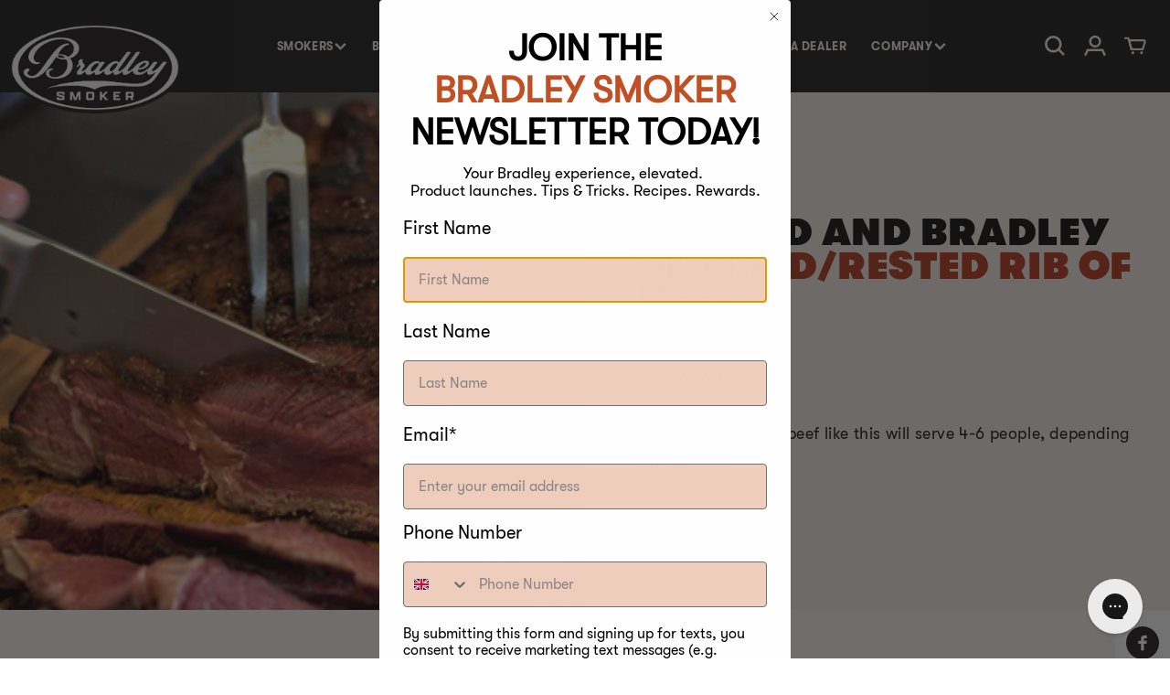

--- FILE ---
content_type: text/html; charset=utf-8
request_url: https://bradleysmoker.de/en/blogs/recipes-beef/grilled-and-bradley-smokedrested-rib-of-beef-by-sandra-tate
body_size: 37198
content:
<!doctype html>
<html class="no-js" lang="en">
  <head>
    <meta charset="utf-8">
    <meta http-equiv="X-UA-Compatible" content="IE=edge">
    
    <meta name="viewport" content= "width=device-width, initial-scale=1.0">
    <meta name="theme-color" content="">
    <link rel="canonical" href="https://bradleysmoker.de/en/blogs/recipes-beef/grilled-and-bradley-smokedrested-rib-of-beef-by-sandra-tate">
    <!-- SEO -->
<link rel="alternate" hreflang="en-ca" href="https://www.bradleysmoker.ca/en/blogs/recipes-beef/grilled-and-bradley-smokedrested-rib-of-beef-by-sandra-tate" />
<link rel="alternate" hreflang="en-us" href="https://www.bradleysmoker.com/en/blogs/recipes-beef/grilled-and-bradley-smokedrested-rib-of-beef-by-sandra-tate" />
<!-- /SEO -->

    <link rel="preconnect" href="https://cdn.shopify.com" crossorigin><link rel="icon" type="image/png" href="//bradleysmoker.de/cdn/shop/files/logo_favicon_6f271bd5-fba5-4d6c-8396-892c235f812e.png?crop=center&height=32&v=1737731638&width=32"><link rel="preconnect" href="https://fonts.shopifycdn.com" crossorigin><title>
      Grilled and Bradley Smoked/Rested Rib of Beef
| Bradley Smoker Europe</title>

    
      <meta name="description" content="15g Maldon Sea Salt 12g soft light brown sugar Worcestershire sauce Black pepper Beef Rub *This recipe is suitable for beginners To achieve a sweet/hot and dark crust to the beef I first prepared a beef rub. Place a large, crushed clove of garlic, 15g Maldon Sea Salt, 12g soft light brown sugar, and a generous tablespo">
    

    

<meta property="og:site_name" content="Bradley Smoker Europe">
<meta property="og:url" content="https://bradleysmoker.de/en/blogs/recipes-beef/grilled-and-bradley-smokedrested-rib-of-beef-by-sandra-tate">
<meta property="og:title" content="Grilled and Bradley Smoked/Rested Rib of Beef">
<meta property="og:type" content="article">
<meta property="og:description" content="15g Maldon Sea Salt 12g soft light brown sugar Worcestershire sauce Black pepper Beef Rub *This recipe is suitable for beginners To achieve a sweet/hot and dark crust to the beef I first prepared a beef rub. Place a large, crushed clove of garlic, 15g Maldon Sea Salt, 12g soft light brown sugar, and a generous tablespo"><meta property="og:image" content="http://bradleysmoker.de/cdn/shop/articles/rubbed-rib2.jpg?v=1693927115">
  <meta property="og:image:secure_url" content="https://bradleysmoker.de/cdn/shop/articles/rubbed-rib2.jpg?v=1693927115">
  <meta property="og:image:width" content="550">
  <meta property="og:image:height" content="301"><meta name="twitter:card" content="summary_large_image">
<meta name="twitter:title" content="Grilled and Bradley Smoked/Rested Rib of Beef">
<meta name="twitter:description" content="15g Maldon Sea Salt 12g soft light brown sugar Worcestershire sauce Black pepper Beef Rub *This recipe is suitable for beginners To achieve a sweet/hot and dark crust to the beef I first prepared a beef rub. Place a large, crushed clove of garlic, 15g Maldon Sea Salt, 12g soft light brown sugar, and a generous tablespo">

    <script src="https://ajax.googleapis.com/ajax/libs/jquery/3.6.0/jquery.min.js"></script>
    <link rel="stylesheet" href="//code.jquery.com/ui/1.13.2/themes/base/jquery-ui.css">
    <script src="https://code.jquery.com/ui/1.13.2/jquery-ui.js"></script>
    <script src="//bradleysmoker.de/cdn/shop/t/2/assets/easyResponsiveTabs.js?v=51240697551128058141684926256"></script>
    <link href="//bradleysmoker.de/cdn/shop/t/2/assets/swiper.css?v=48221009061272695621684926258" rel="stylesheet" type="text/css" media="all" />
    <script src="//bradleysmoker.de/cdn/shop/t/2/assets/swiper.js?v=4682965186417453491684926258" type="text/javascript"></script>
    <script src="//bradleysmoker.de/cdn/shop/t/2/assets/global.js?v=46531985081856707131693997980" defer="defer"></script>

  <script type="text/javascript"></script>
  
    <script>window.performance && window.performance.mark && window.performance.mark('shopify.content_for_header.start');</script><meta name="google-site-verification" content="cPh8is3HzicTx4_LAWQIxh8zRYVnjjxzDQO8ZgylWDQ">
<meta name="facebook-domain-verification" content="4vgth7w3244xp1qi9fwgqpir6z2umf">
<meta id="shopify-digital-wallet" name="shopify-digital-wallet" content="/76592808257/digital_wallets/dialog">
<meta name="shopify-checkout-api-token" content="2ef81a22654f2a2965182ec4df42651f">
<meta id="in-context-paypal-metadata" data-shop-id="76592808257" data-venmo-supported="false" data-environment="production" data-locale="en_US" data-paypal-v4="true" data-currency="EUR">
<link rel="alternate" type="application/atom+xml" title="Feed" href="/en/blogs/recipes-beef.atom" />
<link rel="alternate" hreflang="x-default" href="https://bradleysmoker.co.uk/blogs/recipes-beef/grilled-and-bradley-smokedrested-rib-of-beef-by-sandra-tate">
<link rel="alternate" hreflang="en-BG" href="https://bg.bradleysmoker.eu.com/blogs/recipes-beef/grilled-and-bradley-smokedrested-rib-of-beef-by-sandra-tate">
<link rel="alternate" hreflang="en-FI" href="https://bradley-smoker.fi/blogs/recipes-beef/grilled-and-bradley-smokedrested-rib-of-beef-by-sandra-tate">
<link rel="alternate" hreflang="de-AT" href="https://bradleysmoker.at/blogs/rezepte-rindfleisch/gegrillte-und-von-bradley-geraucherte-ruhende-rinderrippe">
<link rel="alternate" hreflang="en-AT" href="https://bradleysmoker.at/en/blogs/recipes-beef/grilled-and-bradley-smokedrested-rib-of-beef-by-sandra-tate">
<link rel="alternate" hreflang="fr-BE" href="https://bradleysmoker.be/blogs/recettes-boeuf/cote-de-boeuf-grillee-et-fumee-reposee-bradley">
<link rel="alternate" hreflang="nl-BE" href="https://bradleysmoker.be/nl/blogs/recepten-rundvlees/gegrilde-en-bradley-gerookte-geruste-runderrib">
<link rel="alternate" hreflang="en-GB" href="https://bradleysmoker.co.uk/blogs/recipes-beef/grilled-and-bradley-smokedrested-rib-of-beef-by-sandra-tate">
<link rel="alternate" hreflang="de-DE" href="https://bradleysmoker.de/blogs/rezepte-rindfleisch/gegrillte-und-von-bradley-geraucherte-ruhende-rinderrippe">
<link rel="alternate" hreflang="en-DE" href="https://bradleysmoker.de/en/blogs/recipes-beef/grilled-and-bradley-smokedrested-rib-of-beef-by-sandra-tate">
<link rel="alternate" hreflang="da-DK" href="https://bradleysmoker.dk/blogs/opskrifter-oksekod/grillet-og-bradley-roget-hvilet-oksekod">
<link rel="alternate" hreflang="en-DK" href="https://bradleysmoker.dk/en/blogs/recipes-beef/grilled-and-bradley-smokedrested-rib-of-beef-by-sandra-tate">
<link rel="alternate" hreflang="en-ES" href="https://bradleysmoker.es/blogs/recipes-beef/grilled-and-bradley-smokedrested-rib-of-beef-by-sandra-tate">
<link rel="alternate" hreflang="fr-FR" href="https://bradleysmoker.fr/blogs/recettes-boeuf/cote-de-boeuf-grillee-et-fumee-reposee-bradley">
<link rel="alternate" hreflang="el-GR" href="https://bradleysmoker.gr/blogs/%CF%83%CF%85%CE%BD%CF%84%CE%B1%CE%B3%CE%AD%CF%82-%CE%BC%CE%BF%CF%83%CF%87%CE%B1%CF%81%CE%AF%CF%83%CE%B9%CE%BF-%CE%BA%CF%81%CE%AD%CE%B1%CF%82/%CF%88%CE%B7%CF%84%CF%8C-%CE%BA%CE%B1%CE%B9-%CE%BC%CF%80%CF%81%CE%AC%CE%BD%CF%84%CE%BB%CE%B5%CF%8B-%CE%BA%CE%B1%CF%80%CE%BD%CE%B9%CF%83%CF%84%CF%8C-%CE%BE%CE%B5%CE%BA%CE%BF%CF%85%CF%81%CE%B1%CF%83%CE%BC%CE%AD%CE%BD%CE%BF-%CF%80%CE%B1%CF%8A%CE%B4%CE%AC%CE%BA%CE%B9-%CE%BC%CE%BF%CF%83%CF%87%CE%AC%CF%81%CE%B9">
<link rel="alternate" hreflang="en-GR" href="https://bradleysmoker.gr/en/blogs/recipes-beef/grilled-and-bradley-smokedrested-rib-of-beef-by-sandra-tate">
<link rel="alternate" hreflang="en-HR" href="http://bradleysmoker.hr/blogs/recipes-beef/grilled-and-bradley-smokedrested-rib-of-beef-by-sandra-tate">
<link rel="alternate" hreflang="en-IT" href="https://bradleysmoker.it/blogs/recipes-beef/grilled-and-bradley-smokedrested-rib-of-beef-by-sandra-tate">
<link rel="alternate" hreflang="nl-NL" href="https://bradleysmoker.nl/blogs/recepten-rundvlees/gegrilde-en-bradley-gerookte-geruste-runderrib">
<link rel="alternate" hreflang="en-NL" href="https://bradleysmoker.nl/en/blogs/recipes-beef/grilled-and-bradley-smokedrested-rib-of-beef-by-sandra-tate">
<link rel="alternate" hreflang="sv-SE" href="https://bradleysmoker.se/blogs/recipes-beef/grillad-och-bradley-rokt-vilad-biff">
<link rel="alternate" hreflang="en-SE" href="https://bradleysmoker.se/en/blogs/recipes-beef/grilled-and-bradley-smokedrested-rib-of-beef-by-sandra-tate">
<link rel="alternate" hreflang="no-NO" href="https://bradleysmokers.no/blogs/recipes-beef/grillet-og-bradley-rokt-hvilt-biff">
<link rel="alternate" hreflang="en-NO" href="https://bradleysmokers.no/en/blogs/recipes-beef/grilled-and-bradley-smokedrested-rib-of-beef-by-sandra-tate">
<link rel="alternate" hreflang="pl-PL" href="https://bradleysmokers.pl/blogs/przepisy-wolowina/grillowane-i-wedzone-wypoczete-zeberka-wolowe-bradley">
<link rel="alternate" hreflang="en-PL" href="https://bradleysmokers.pl/en/blogs/recipes-beef/grilled-and-bradley-smokedrested-rib-of-beef-by-sandra-tate">
<link rel="alternate" hreflang="fr-CH" href="https://ch.bradleysmoker.eu.com/blogs/recettes-boeuf/cote-de-boeuf-grillee-et-fumee-reposee-bradley">
<link rel="alternate" hreflang="en-CH" href="https://ch.bradleysmoker.eu.com/en/blogs/recipes-beef/grilled-and-bradley-smokedrested-rib-of-beef-by-sandra-tate">
<link rel="alternate" hreflang="de-CH" href="https://ch.bradleysmoker.eu.com/de/blogs/rezepte-rindfleisch/gegrillte-und-von-bradley-geraucherte-ruhende-rinderrippe">
<link rel="alternate" hreflang="en-EE" href="https://ee.bradleysmoker.eu.com/blogs/recipes-beef/grilled-and-bradley-smokedrested-rib-of-beef-by-sandra-tate">
<link rel="alternate" hreflang="en-HU" href="https://hu.bradleysmoker.eu.com/blogs/recipes-beef/grilled-and-bradley-smokedrested-rib-of-beef-by-sandra-tate">
<link rel="alternate" hreflang="en-IE" href="https://ie.bradleysmoker.eu.com/blogs/recipes-beef/grilled-and-bradley-smokedrested-rib-of-beef-by-sandra-tate">
<link rel="alternate" hreflang="en-LV" href="https://la.bradleysmoker.eu.com/blogs/recipes-beef/grilled-and-bradley-smokedrested-rib-of-beef-by-sandra-tate">
<link rel="alternate" hreflang="en-LT" href="https://lt.bradleysmoker.eu.com/blogs/recipes-beef/grilled-and-bradley-smokedrested-rib-of-beef-by-sandra-tate">
<link rel="alternate" hreflang="fr-LU" href="https://lu.bradleysmoker.eu.com/blogs/recettes-boeuf/cote-de-boeuf-grillee-et-fumee-reposee-bradley">
<link rel="alternate" hreflang="en-LU" href="https://lu.bradleysmoker.eu.com/en/blogs/recipes-beef/grilled-and-bradley-smokedrested-rib-of-beef-by-sandra-tate">
<link rel="alternate" hreflang="en-PT" href="https://pt.bradleysmoker.eu.com/blogs/recipes-beef/grilled-and-bradley-smokedrested-rib-of-beef-by-sandra-tate">
<link rel="alternate" hreflang="en-RO" href="https://ro.bradleysmoker.eu.com/blogs/recipes-beef/grilled-and-bradley-smokedrested-rib-of-beef-by-sandra-tate">
<link rel="alternate" hreflang="en-SI" href="https://si.bradleysmoker.eu.com/blogs/recipes-beef/grilled-and-bradley-smokedrested-rib-of-beef-by-sandra-tate">
<link rel="alternate" hreflang="en-SK" href="https://sk.bradleysmoker.eu.com/blogs/recipes-beef/grilled-and-bradley-smokedrested-rib-of-beef-by-sandra-tate">
<link rel="alternate" hreflang="cs-CZ" href="https://udirny-bradley.cz/blogs/recepty-hovezi-maso/grilovane-a-bradley-uzene-odpocinute-hovezi-zebro">
<link rel="alternate" hreflang="en-CZ" href="https://udirny-bradley.cz/en/blogs/recipes-beef/grilled-and-bradley-smokedrested-rib-of-beef-by-sandra-tate">
<script async="async" src="/checkouts/internal/preloads.js?locale=en-DE"></script>
<link rel="preconnect" href="https://shop.app" crossorigin="anonymous">
<script async="async" src="https://shop.app/checkouts/internal/preloads.js?locale=en-DE&shop_id=76592808257" crossorigin="anonymous"></script>
<script id="apple-pay-shop-capabilities" type="application/json">{"shopId":76592808257,"countryCode":"GB","currencyCode":"EUR","merchantCapabilities":["supports3DS"],"merchantId":"gid:\/\/shopify\/Shop\/76592808257","merchantName":"Bradley Smoker Europe","requiredBillingContactFields":["postalAddress","email","phone"],"requiredShippingContactFields":["postalAddress","email","phone"],"shippingType":"shipping","supportedNetworks":["visa","maestro","masterCard","discover","elo"],"total":{"type":"pending","label":"Bradley Smoker Europe","amount":"1.00"},"shopifyPaymentsEnabled":true,"supportsSubscriptions":true}</script>
<script id="shopify-features" type="application/json">{"accessToken":"2ef81a22654f2a2965182ec4df42651f","betas":["rich-media-storefront-analytics"],"domain":"bradleysmoker.de","predictiveSearch":true,"shopId":76592808257,"locale":"en"}</script>
<script>var Shopify = Shopify || {};
Shopify.shop = "cbab20-2.myshopify.com";
Shopify.locale = "en";
Shopify.currency = {"active":"EUR","rate":"1.1768454"};
Shopify.country = "DE";
Shopify.theme = {"name":"Theme export  www-bradleysmoker-com-live-09-09-...","id":150959653185,"schema_name":"Dawn","schema_version":"6.0.2","theme_store_id":null,"role":"main"};
Shopify.theme.handle = "null";
Shopify.theme.style = {"id":null,"handle":null};
Shopify.cdnHost = "bradleysmoker.de/cdn";
Shopify.routes = Shopify.routes || {};
Shopify.routes.root = "/en/";</script>
<script type="module">!function(o){(o.Shopify=o.Shopify||{}).modules=!0}(window);</script>
<script>!function(o){function n(){var o=[];function n(){o.push(Array.prototype.slice.apply(arguments))}return n.q=o,n}var t=o.Shopify=o.Shopify||{};t.loadFeatures=n(),t.autoloadFeatures=n()}(window);</script>
<script>
  window.ShopifyPay = window.ShopifyPay || {};
  window.ShopifyPay.apiHost = "shop.app\/pay";
  window.ShopifyPay.redirectState = null;
</script>
<script id="shop-js-analytics" type="application/json">{"pageType":"article"}</script>
<script defer="defer" async type="module" src="//bradleysmoker.de/cdn/shopifycloud/shop-js/modules/v2/client.init-shop-cart-sync_BN7fPSNr.en.esm.js"></script>
<script defer="defer" async type="module" src="//bradleysmoker.de/cdn/shopifycloud/shop-js/modules/v2/chunk.common_Cbph3Kss.esm.js"></script>
<script defer="defer" async type="module" src="//bradleysmoker.de/cdn/shopifycloud/shop-js/modules/v2/chunk.modal_DKumMAJ1.esm.js"></script>
<script type="module">
  await import("//bradleysmoker.de/cdn/shopifycloud/shop-js/modules/v2/client.init-shop-cart-sync_BN7fPSNr.en.esm.js");
await import("//bradleysmoker.de/cdn/shopifycloud/shop-js/modules/v2/chunk.common_Cbph3Kss.esm.js");
await import("//bradleysmoker.de/cdn/shopifycloud/shop-js/modules/v2/chunk.modal_DKumMAJ1.esm.js");

  window.Shopify.SignInWithShop?.initShopCartSync?.({"fedCMEnabled":true,"windoidEnabled":true});

</script>
<script>
  window.Shopify = window.Shopify || {};
  if (!window.Shopify.featureAssets) window.Shopify.featureAssets = {};
  window.Shopify.featureAssets['shop-js'] = {"shop-cart-sync":["modules/v2/client.shop-cart-sync_CJVUk8Jm.en.esm.js","modules/v2/chunk.common_Cbph3Kss.esm.js","modules/v2/chunk.modal_DKumMAJ1.esm.js"],"init-fed-cm":["modules/v2/client.init-fed-cm_7Fvt41F4.en.esm.js","modules/v2/chunk.common_Cbph3Kss.esm.js","modules/v2/chunk.modal_DKumMAJ1.esm.js"],"init-shop-email-lookup-coordinator":["modules/v2/client.init-shop-email-lookup-coordinator_Cc088_bR.en.esm.js","modules/v2/chunk.common_Cbph3Kss.esm.js","modules/v2/chunk.modal_DKumMAJ1.esm.js"],"init-windoid":["modules/v2/client.init-windoid_hPopwJRj.en.esm.js","modules/v2/chunk.common_Cbph3Kss.esm.js","modules/v2/chunk.modal_DKumMAJ1.esm.js"],"shop-button":["modules/v2/client.shop-button_B0jaPSNF.en.esm.js","modules/v2/chunk.common_Cbph3Kss.esm.js","modules/v2/chunk.modal_DKumMAJ1.esm.js"],"shop-cash-offers":["modules/v2/client.shop-cash-offers_DPIskqss.en.esm.js","modules/v2/chunk.common_Cbph3Kss.esm.js","modules/v2/chunk.modal_DKumMAJ1.esm.js"],"shop-toast-manager":["modules/v2/client.shop-toast-manager_CK7RT69O.en.esm.js","modules/v2/chunk.common_Cbph3Kss.esm.js","modules/v2/chunk.modal_DKumMAJ1.esm.js"],"init-shop-cart-sync":["modules/v2/client.init-shop-cart-sync_BN7fPSNr.en.esm.js","modules/v2/chunk.common_Cbph3Kss.esm.js","modules/v2/chunk.modal_DKumMAJ1.esm.js"],"init-customer-accounts-sign-up":["modules/v2/client.init-customer-accounts-sign-up_CfPf4CXf.en.esm.js","modules/v2/client.shop-login-button_DeIztwXF.en.esm.js","modules/v2/chunk.common_Cbph3Kss.esm.js","modules/v2/chunk.modal_DKumMAJ1.esm.js"],"pay-button":["modules/v2/client.pay-button_CgIwFSYN.en.esm.js","modules/v2/chunk.common_Cbph3Kss.esm.js","modules/v2/chunk.modal_DKumMAJ1.esm.js"],"init-customer-accounts":["modules/v2/client.init-customer-accounts_DQ3x16JI.en.esm.js","modules/v2/client.shop-login-button_DeIztwXF.en.esm.js","modules/v2/chunk.common_Cbph3Kss.esm.js","modules/v2/chunk.modal_DKumMAJ1.esm.js"],"avatar":["modules/v2/client.avatar_BTnouDA3.en.esm.js"],"init-shop-for-new-customer-accounts":["modules/v2/client.init-shop-for-new-customer-accounts_CsZy_esa.en.esm.js","modules/v2/client.shop-login-button_DeIztwXF.en.esm.js","modules/v2/chunk.common_Cbph3Kss.esm.js","modules/v2/chunk.modal_DKumMAJ1.esm.js"],"shop-follow-button":["modules/v2/client.shop-follow-button_BRMJjgGd.en.esm.js","modules/v2/chunk.common_Cbph3Kss.esm.js","modules/v2/chunk.modal_DKumMAJ1.esm.js"],"checkout-modal":["modules/v2/client.checkout-modal_B9Drz_yf.en.esm.js","modules/v2/chunk.common_Cbph3Kss.esm.js","modules/v2/chunk.modal_DKumMAJ1.esm.js"],"shop-login-button":["modules/v2/client.shop-login-button_DeIztwXF.en.esm.js","modules/v2/chunk.common_Cbph3Kss.esm.js","modules/v2/chunk.modal_DKumMAJ1.esm.js"],"lead-capture":["modules/v2/client.lead-capture_DXYzFM3R.en.esm.js","modules/v2/chunk.common_Cbph3Kss.esm.js","modules/v2/chunk.modal_DKumMAJ1.esm.js"],"shop-login":["modules/v2/client.shop-login_CA5pJqmO.en.esm.js","modules/v2/chunk.common_Cbph3Kss.esm.js","modules/v2/chunk.modal_DKumMAJ1.esm.js"],"payment-terms":["modules/v2/client.payment-terms_BxzfvcZJ.en.esm.js","modules/v2/chunk.common_Cbph3Kss.esm.js","modules/v2/chunk.modal_DKumMAJ1.esm.js"]};
</script>
<script>(function() {
  var isLoaded = false;
  function asyncLoad() {
    if (isLoaded) return;
    isLoaded = true;
    var urls = ["https:\/\/static.klaviyo.com\/onsite\/js\/klaviyo.js?company_id=TwNPgA\u0026shop=cbab20-2.myshopify.com","https:\/\/static.klaviyo.com\/onsite\/js\/klaviyo.js?company_id=XkxdrX\u0026shop=cbab20-2.myshopify.com","https:\/\/config.gorgias.chat\/bundle-loader\/01HEMXQVYZ1QHJ4ZAZP09C1ABW?source=shopify1click\u0026shop=cbab20-2.myshopify.com","https:\/\/public.9gtb.com\/loader.js?g_cvt_id=447c8664-2dea-4a6d-8033-abfd2bdf656c\u0026shop=cbab20-2.myshopify.com"];
    for (var i = 0; i < urls.length; i++) {
      var s = document.createElement('script');
      s.type = 'text/javascript';
      s.async = true;
      s.src = urls[i];
      var x = document.getElementsByTagName('script')[0];
      x.parentNode.insertBefore(s, x);
    }
  };
  if(window.attachEvent) {
    window.attachEvent('onload', asyncLoad);
  } else {
    window.addEventListener('load', asyncLoad, false);
  }
})();</script>
<script id="__st">var __st={"a":76592808257,"offset":0,"reqid":"131cab0c-461b-4b35-b644-166e9b390ae0-1770014253","pageurl":"bradleysmoker.de\/en\/blogs\/recipes-beef\/grilled-and-bradley-smokedrested-rib-of-beef-by-sandra-tate","s":"articles-606450811201","u":"a24c1c7df484","p":"article","rtyp":"article","rid":606450811201};</script>
<script>window.ShopifyPaypalV4VisibilityTracking = true;</script>
<script id="captcha-bootstrap">!function(){'use strict';const t='contact',e='account',n='new_comment',o=[[t,t],['blogs',n],['comments',n],[t,'customer']],c=[[e,'customer_login'],[e,'guest_login'],[e,'recover_customer_password'],[e,'create_customer']],r=t=>t.map((([t,e])=>`form[action*='/${t}']:not([data-nocaptcha='true']) input[name='form_type'][value='${e}']`)).join(','),a=t=>()=>t?[...document.querySelectorAll(t)].map((t=>t.form)):[];function s(){const t=[...o],e=r(t);return a(e)}const i='password',u='form_key',d=['recaptcha-v3-token','g-recaptcha-response','h-captcha-response',i],f=()=>{try{return window.sessionStorage}catch{return}},m='__shopify_v',_=t=>t.elements[u];function p(t,e,n=!1){try{const o=window.sessionStorage,c=JSON.parse(o.getItem(e)),{data:r}=function(t){const{data:e,action:n}=t;return t[m]||n?{data:e,action:n}:{data:t,action:n}}(c);for(const[e,n]of Object.entries(r))t.elements[e]&&(t.elements[e].value=n);n&&o.removeItem(e)}catch(o){console.error('form repopulation failed',{error:o})}}const l='form_type',E='cptcha';function T(t){t.dataset[E]=!0}const w=window,h=w.document,L='Shopify',v='ce_forms',y='captcha';let A=!1;((t,e)=>{const n=(g='f06e6c50-85a8-45c8-87d0-21a2b65856fe',I='https://cdn.shopify.com/shopifycloud/storefront-forms-hcaptcha/ce_storefront_forms_captcha_hcaptcha.v1.5.2.iife.js',D={infoText:'Protected by hCaptcha',privacyText:'Privacy',termsText:'Terms'},(t,e,n)=>{const o=w[L][v],c=o.bindForm;if(c)return c(t,g,e,D).then(n);var r;o.q.push([[t,g,e,D],n]),r=I,A||(h.body.append(Object.assign(h.createElement('script'),{id:'captcha-provider',async:!0,src:r})),A=!0)});var g,I,D;w[L]=w[L]||{},w[L][v]=w[L][v]||{},w[L][v].q=[],w[L][y]=w[L][y]||{},w[L][y].protect=function(t,e){n(t,void 0,e),T(t)},Object.freeze(w[L][y]),function(t,e,n,w,h,L){const[v,y,A,g]=function(t,e,n){const i=e?o:[],u=t?c:[],d=[...i,...u],f=r(d),m=r(i),_=r(d.filter((([t,e])=>n.includes(e))));return[a(f),a(m),a(_),s()]}(w,h,L),I=t=>{const e=t.target;return e instanceof HTMLFormElement?e:e&&e.form},D=t=>v().includes(t);t.addEventListener('submit',(t=>{const e=I(t);if(!e)return;const n=D(e)&&!e.dataset.hcaptchaBound&&!e.dataset.recaptchaBound,o=_(e),c=g().includes(e)&&(!o||!o.value);(n||c)&&t.preventDefault(),c&&!n&&(function(t){try{if(!f())return;!function(t){const e=f();if(!e)return;const n=_(t);if(!n)return;const o=n.value;o&&e.removeItem(o)}(t);const e=Array.from(Array(32),(()=>Math.random().toString(36)[2])).join('');!function(t,e){_(t)||t.append(Object.assign(document.createElement('input'),{type:'hidden',name:u})),t.elements[u].value=e}(t,e),function(t,e){const n=f();if(!n)return;const o=[...t.querySelectorAll(`input[type='${i}']`)].map((({name:t})=>t)),c=[...d,...o],r={};for(const[a,s]of new FormData(t).entries())c.includes(a)||(r[a]=s);n.setItem(e,JSON.stringify({[m]:1,action:t.action,data:r}))}(t,e)}catch(e){console.error('failed to persist form',e)}}(e),e.submit())}));const S=(t,e)=>{t&&!t.dataset[E]&&(n(t,e.some((e=>e===t))),T(t))};for(const o of['focusin','change'])t.addEventListener(o,(t=>{const e=I(t);D(e)&&S(e,y())}));const B=e.get('form_key'),M=e.get(l),P=B&&M;t.addEventListener('DOMContentLoaded',(()=>{const t=y();if(P)for(const e of t)e.elements[l].value===M&&p(e,B);[...new Set([...A(),...v().filter((t=>'true'===t.dataset.shopifyCaptcha))])].forEach((e=>S(e,t)))}))}(h,new URLSearchParams(w.location.search),n,t,e,['guest_login'])})(!0,!0)}();</script>
<script integrity="sha256-4kQ18oKyAcykRKYeNunJcIwy7WH5gtpwJnB7kiuLZ1E=" data-source-attribution="shopify.loadfeatures" defer="defer" src="//bradleysmoker.de/cdn/shopifycloud/storefront/assets/storefront/load_feature-a0a9edcb.js" crossorigin="anonymous"></script>
<script crossorigin="anonymous" defer="defer" src="//bradleysmoker.de/cdn/shopifycloud/storefront/assets/shopify_pay/storefront-65b4c6d7.js?v=20250812"></script>
<script data-source-attribution="shopify.dynamic_checkout.dynamic.init">var Shopify=Shopify||{};Shopify.PaymentButton=Shopify.PaymentButton||{isStorefrontPortableWallets:!0,init:function(){window.Shopify.PaymentButton.init=function(){};var t=document.createElement("script");t.src="https://bradleysmoker.de/cdn/shopifycloud/portable-wallets/latest/portable-wallets.en.js",t.type="module",document.head.appendChild(t)}};
</script>
<script data-source-attribution="shopify.dynamic_checkout.buyer_consent">
  function portableWalletsHideBuyerConsent(e){var t=document.getElementById("shopify-buyer-consent"),n=document.getElementById("shopify-subscription-policy-button");t&&n&&(t.classList.add("hidden"),t.setAttribute("aria-hidden","true"),n.removeEventListener("click",e))}function portableWalletsShowBuyerConsent(e){var t=document.getElementById("shopify-buyer-consent"),n=document.getElementById("shopify-subscription-policy-button");t&&n&&(t.classList.remove("hidden"),t.removeAttribute("aria-hidden"),n.addEventListener("click",e))}window.Shopify?.PaymentButton&&(window.Shopify.PaymentButton.hideBuyerConsent=portableWalletsHideBuyerConsent,window.Shopify.PaymentButton.showBuyerConsent=portableWalletsShowBuyerConsent);
</script>
<script data-source-attribution="shopify.dynamic_checkout.cart.bootstrap">document.addEventListener("DOMContentLoaded",(function(){function t(){return document.querySelector("shopify-accelerated-checkout-cart, shopify-accelerated-checkout")}if(t())Shopify.PaymentButton.init();else{new MutationObserver((function(e,n){t()&&(Shopify.PaymentButton.init(),n.disconnect())})).observe(document.body,{childList:!0,subtree:!0})}}));
</script>
<link id="shopify-accelerated-checkout-styles" rel="stylesheet" media="screen" href="https://bradleysmoker.de/cdn/shopifycloud/portable-wallets/latest/accelerated-checkout-backwards-compat.css" crossorigin="anonymous">
<style id="shopify-accelerated-checkout-cart">
        #shopify-buyer-consent {
  margin-top: 1em;
  display: inline-block;
  width: 100%;
}

#shopify-buyer-consent.hidden {
  display: none;
}

#shopify-subscription-policy-button {
  background: none;
  border: none;
  padding: 0;
  text-decoration: underline;
  font-size: inherit;
  cursor: pointer;
}

#shopify-subscription-policy-button::before {
  box-shadow: none;
}

      </style>
<script id="sections-script" data-sections="header,footer" defer="defer" src="//bradleysmoker.de/cdn/shop/t/2/compiled_assets/scripts.js?v=2527"></script>
<script>window.performance && window.performance.mark && window.performance.mark('shopify.content_for_header.end');</script>


    <style data-shopify>
      @font-face {
  font-family: Assistant;
  font-weight: 400;
  font-style: normal;
  font-display: swap;
  src: url("//bradleysmoker.de/cdn/fonts/assistant/assistant_n4.9120912a469cad1cc292572851508ca49d12e768.woff2") format("woff2"),
       url("//bradleysmoker.de/cdn/fonts/assistant/assistant_n4.6e9875ce64e0fefcd3f4446b7ec9036b3ddd2985.woff") format("woff");
}

      @font-face {
  font-family: Assistant;
  font-weight: 700;
  font-style: normal;
  font-display: swap;
  src: url("//bradleysmoker.de/cdn/fonts/assistant/assistant_n7.bf44452348ec8b8efa3aa3068825305886b1c83c.woff2") format("woff2"),
       url("//bradleysmoker.de/cdn/fonts/assistant/assistant_n7.0c887fee83f6b3bda822f1150b912c72da0f7b64.woff") format("woff");
}

      
      
      @font-face {
  font-family: Assistant;
  font-weight: 400;
  font-style: normal;
  font-display: swap;
  src: url("//bradleysmoker.de/cdn/fonts/assistant/assistant_n4.9120912a469cad1cc292572851508ca49d12e768.woff2") format("woff2"),
       url("//bradleysmoker.de/cdn/fonts/assistant/assistant_n4.6e9875ce64e0fefcd3f4446b7ec9036b3ddd2985.woff") format("woff");
}


      :root {
        --font-body-family: 'GT-Walsheim-Regular', Assistant, sans-serif;
        --font-body-style: normal;
        --font-body-weight: 400;
        --font-body-weight-bold: 700;

        --font-heading-family: 'GT-Walsheim-Ultra-Bold', Assistant, sans-serif;
        --font-heading-style: normal;
        --font-heading-weight: 400;

        --font-body-scale: 1.0;
        --font-heading-scale: 1.0;

        --color-base-text: 18, 18, 18;
        --color-shadow: 18, 18, 18;
        --color-base-background-1: 255, 255, 255;
        --color-base-background-2: 243, 243, 243;
        --color-base-solid-button-labels: 255, 255, 255;
        --color-base-outline-button-labels: 18, 18, 18;
        --color-base-accent-1: 0, 0, 0;
        --color-base-accent-2: 255, 255, 255;
        --payment-terms-background-color: #ffffff;

        --gradient-base-background-1: #ffffff;
        --gradient-base-background-2: #f3f3f3;
        --gradient-base-accent-1: linear-gradient(180deg, rgba(NaN, NaN, NaN, 1), rgba(127, 72, 176, 1) 50%, rgba(48, 145, 211, 1) 100%);
        --gradient-base-accent-2: #ffffff;

        --media-padding: px;
        --media-border-opacity: 0.05;
        --media-border-width: 1px;
        --media-radius: 0px;
        --media-shadow-opacity: 0.0;
        --media-shadow-horizontal-offset: 0px;
        --media-shadow-vertical-offset: -8px;
        --media-shadow-blur-radius: 5px;
        --media-shadow-visible: 0;

        --page-width: 160rem;
        --page-width-margin: 0rem;

        --card-image-padding: 0.0rem;
        --card-corner-radius: 0.0rem;
        --card-text-alignment: left;
        --card-border-width: 0.0rem;
        --card-border-opacity: 0.1;
        --card-shadow-opacity: 0.0;
        --card-shadow-visible: 0;
        --card-shadow-horizontal-offset: 0.0rem;
        --card-shadow-vertical-offset: 0.4rem;
        --card-shadow-blur-radius: 0.5rem;

        --badge-corner-radius: 4.0rem;

        --popup-border-width: 1px;
        --popup-border-opacity: 0.1;
        --popup-corner-radius: 0px;
        --popup-shadow-opacity: 0.0;
        --popup-shadow-horizontal-offset: 0px;
        --popup-shadow-vertical-offset: 4px;
        --popup-shadow-blur-radius: 5px;

        --drawer-border-width: 1px;
        --drawer-border-opacity: 0.1;
        --drawer-shadow-opacity: 0.0;
        --drawer-shadow-horizontal-offset: 0px;
        --drawer-shadow-vertical-offset: 4px;
        --drawer-shadow-blur-radius: 5px;

        --spacing-sections-desktop: 0px;
        --spacing-sections-mobile: 0px;

        --grid-desktop-vertical-spacing: 8px;
        --grid-desktop-horizontal-spacing: 50px;
        --grid-mobile-vertical-spacing: 4px;
        --grid-mobile-horizontal-spacing: 25px;

        --text-boxes-border-opacity: 0.1;
        --text-boxes-border-width: 0px;
        --text-boxes-radius: 0px;
        --text-boxes-shadow-opacity: 0.0;
        --text-boxes-shadow-visible: 0;
        --text-boxes-shadow-horizontal-offset: 0px;
        --text-boxes-shadow-vertical-offset: 4px;
        --text-boxes-shadow-blur-radius: 5px;

        --buttons-radius: 0px;
        --buttons-radius-outset: 0px;
        --buttons-border-width: 1px;
        --buttons-border-opacity: 1.0;
        --buttons-shadow-opacity: 0.0;
        --buttons-shadow-visible: 0;
        --buttons-shadow-horizontal-offset: 0px;
        --buttons-shadow-vertical-offset: 4px;
        --buttons-shadow-blur-radius: 5px;
        --buttons-border-offset: 0px;

        --inputs-radius: 0px;
        --inputs-border-width: 1px;
        --inputs-border-opacity: 0.55;
        --inputs-shadow-opacity: 0.0;
        --inputs-shadow-horizontal-offset: 0px;
        --inputs-margin-offset: 0px;
        --inputs-shadow-vertical-offset: 4px;
        --inputs-shadow-blur-radius: 5px;
        --inputs-radius-outset: 0px;

        --variant-pills-radius: 40px;
        --variant-pills-border-width: 2px;
        --variant-pills-border-opacity: 0.55;
        --variant-pills-shadow-opacity: 0.0;
        --variant-pills-shadow-horizontal-offset: 0px;
        --variant-pills-shadow-vertical-offset: 0px;
        --variant-pills-shadow-blur-radius: 5px;
      }

      *,
      *::before,
      *::after {
        box-sizing: border-box;
      }

      html {
        box-sizing: border-box;
        font-size: calc(var(--font-body-scale) * 62.5%);
        height: 100%;
      }

      body {
        display: grid;
        grid-template-rows: auto auto 1fr auto;
        grid-template-columns: 100%;
        min-height: 100%;
        margin: 0;
        font-size: 1.5rem;
        letter-spacing: 0.06rem;
        line-height: calc(1 + 0.8 / var(--font-body-scale));
        font-family: var(--font-body-family);
        font-style: var(--font-body-style);
        font-weight: var(--font-body-weight);
      }

      @media screen and (min-width: 750px) {
        body {
          font-size: 1.6rem;
        }
      }
    </style>

    <link href="//bradleysmoker.de/cdn/shop/t/2/assets/base.css?v=38241513978674756311684926254" rel="stylesheet" type="text/css" media="all" />
<link rel="preload" as="font" href="//bradleysmoker.de/cdn/fonts/assistant/assistant_n4.9120912a469cad1cc292572851508ca49d12e768.woff2" type="font/woff2" crossorigin><link rel="preload" as="font" href="//bradleysmoker.de/cdn/fonts/assistant/assistant_n4.9120912a469cad1cc292572851508ca49d12e768.woff2" type="font/woff2" crossorigin><link rel="stylesheet" href="//bradleysmoker.de/cdn/shop/t/2/assets/component-predictive-search.css?v=165644661289088488651684926255" media="print" onload="this.media='all'"><script>document.documentElement.className = document.documentElement.className.replace('no-js', 'js');
    if (Shopify.designMode) {
      document.documentElement.classList.add('shopify-design-mode');
    }
    </script>


    
    <link href="//bradleysmoker.de/cdn/shop/t/2/assets/utilities.css?v=106481901994541170431684926302" rel="stylesheet" type="text/css" media="all" />
    <link href="//bradleysmoker.de/cdn/shop/t/2/assets/custom.css?v=6671601439078065101767616254" rel="stylesheet" type="text/css" media="all" />

    <link href="//bradleysmoker.de/cdn/shop/t/2/assets/print.css?v=146102832231136763211684926257" rel="stylesheet" type="text/css" media="all" />


        <!-- SlideRule Script Start -->
        <script name="sliderule-tracking" data-ot-ignore>
(function(){
	slideruleData = {
    "version":"v0.0.1",
    "referralExclusion":"/(paypal|visa|MasterCard|clicksafe|arcot\.com|geschuetzteinkaufen|checkout\.shopify\.com|checkout\.rechargeapps\.com|portal\.afterpay\.com|payfort)/",
    "googleSignals":true,
    "anonymizeIp":true,
    "productClicks":true,
    "persistentUserId":true,
    "hideBranding":false,
    "ecommerce":{"currencyCode":"GBP",
    "impressions":[]},
    "pageType":"article",
	"destinations":{"google_analytics_4":{"measurementIds":["G-VVE1LGCGJE"]}},
    "cookieUpdate":true
	}

	
		slideruleData.themeMode = "live"
	

	


	
	})();
</script>
<script async type="text/javascript" src=https://files.slideruletools.com/eluredils-g.js></script>
        <!-- SlideRule Script End -->

    <meta name="facebook-domain-verification" content="yn3g1cqwvzuhhcafxriiflqfwbvf26" />
        <!-- BEGIN app block: shopify://apps/klaviyo-email-marketing-sms/blocks/klaviyo-onsite-embed/2632fe16-c075-4321-a88b-50b567f42507 -->












  <script async src="https://static.klaviyo.com/onsite/js/XkxdrX/klaviyo.js?company_id=XkxdrX"></script>
  <script>!function(){if(!window.klaviyo){window._klOnsite=window._klOnsite||[];try{window.klaviyo=new Proxy({},{get:function(n,i){return"push"===i?function(){var n;(n=window._klOnsite).push.apply(n,arguments)}:function(){for(var n=arguments.length,o=new Array(n),w=0;w<n;w++)o[w]=arguments[w];var t="function"==typeof o[o.length-1]?o.pop():void 0,e=new Promise((function(n){window._klOnsite.push([i].concat(o,[function(i){t&&t(i),n(i)}]))}));return e}}})}catch(n){window.klaviyo=window.klaviyo||[],window.klaviyo.push=function(){var n;(n=window._klOnsite).push.apply(n,arguments)}}}}();</script>

  




  <script>
    window.klaviyoReviewsProductDesignMode = false
  </script>







<!-- END app block --><!-- BEGIN app block: shopify://apps/selecty/blocks/app-embed/a005a4a7-4aa2-4155-9c2b-0ab41acbf99c --><template id="sel-form-template">
  <div id="sel-form" style="display: none;">
    <form method="post" action="/en/localization" id="localization_form" accept-charset="UTF-8" class="shopify-localization-form" enctype="multipart/form-data"><input type="hidden" name="form_type" value="localization" /><input type="hidden" name="utf8" value="✓" /><input type="hidden" name="_method" value="put" /><input type="hidden" name="return_to" value="/en/blogs/recipes-beef/grilled-and-bradley-smokedrested-rib-of-beef-by-sandra-tate" />
      <input type="hidden" name="country_code" value="DE">
      <input type="hidden" name="language_code" value="en">
    </form>
  </div>
</template>


  <script>
    (function () {
      window.$selector = window.$selector || []; // Create empty queue for action (sdk) if user has not created his yet
      // Fetch geodata only for new users
      const wasRedirected = localStorage.getItem('sel-autodetect') === '1';

      if (!wasRedirected) {
        window.selectorConfigGeoData = fetch('/browsing_context_suggestions.json?source=geolocation_recommendation&country[enabled]=true&currency[enabled]=true&language[enabled]=true', {
          method: 'GET',
          mode: 'cors',
          cache: 'default',
          credentials: 'same-origin',
          headers: {
            'Content-Type': 'application/json',
            'Access-Control-Allow-Origin': '*'
          },
          redirect: 'follow',
          referrerPolicy: 'no-referrer',
        });
      }
    })()
  </script>
  <script type="application/json" id="__selectors_json">
    {
    "selectors": 
  [{"title":"North America Demo v1","status":"disabled","visibility":[],"design":{"resource":"North America Demo","type":"modal","theme":"basic","scheme":"blackAndWhite","short":"none","search":"none","styles":{"general":"","extra":""},"reverse":true,"view":"all","colors":{"text":{"red":245,"green":245,"blue":245,"alpha":1,"filter":"invert(99%) sepia(3%) saturate(494%) hue-rotate(204deg) brightness(114%) contrast(92%)"},"accent":{"red":255,"green":255,"blue":255,"alpha":1,"filter":"invert(87%) sepia(79%) saturate(1%) hue-rotate(105deg) brightness(114%) contrast(101%)"},"background":{"red":18,"green":18,"blue":18,"alpha":1,"filter":"invert(0%) sepia(3%) saturate(4977%) hue-rotate(359deg) brightness(108%) contrast(86%)"}},"typography":{"default":{"fontFamily":"Verdana","fontStyle":"normal","fontWeight":"normal","size":{"value":14,"dimension":"px"}},"accent":{"fontFamily":"Verdana","fontStyle":"normal","fontWeight":"normal","size":{"value":14,"dimension":"px"}}},"position":{"type":"custom","value":{"vertical":"static","horizontal":"static"}}},"id":"BD222981","i18n":{"original":{}}},{"title":"North America Demo v2","status":"disabled","visibility":[],"design":{"resource":"North America Demo v2","type":"modal","theme":"minimal","scheme":"basic","short":"none","search":"none","styles":{"general":"","extra":""},"reverse":true,"view":"all","colors":{"text":{"red":32,"green":34,"blue":35,"alpha":1,"filter":"invert(9%) sepia(3%) saturate(1311%) hue-rotate(155deg) brightness(100%) contrast(89%)"},"accent":{"red":32,"green":34,"blue":35,"alpha":1,"filter":"invert(9%) sepia(2%) saturate(1855%) hue-rotate(155deg) brightness(102%) contrast(89%)"},"background":{"red":255,"green":255,"blue":255,"alpha":1,"filter":"invert(100%) sepia(100%) saturate(24%) hue-rotate(68deg) brightness(105%) contrast(108%)"}},"typography":{"default":{"fontFamily":"Verdana","fontStyle":"normal","fontWeight":"normal","size":{"value":14,"dimension":"px"}},"accent":{"fontFamily":"Verdana","fontStyle":"normal","fontWeight":"normal","size":{"value":14,"dimension":"px"}}},"position":{"type":"custom","value":{"vertical":"static","horizontal":"static"}}},"id":"FT833570","i18n":{"original":{}}},{"_id":"65e07da7ef0cafe03ec5cde6","id":"OZ651211","storeId":63146328236,"title":"Markets - bradley-smoker-usa","design":{"resource":"countries","resourceList":["countries","currencies"],"type":"modal","theme":"basic","scheme":"blackAndWhite","short":"none","search":"none","scale":100,"styles":{"general":"","extra":""},"reverse":true,"view":"icons","colors":{"text":{"red":245,"green":245,"blue":245,"alpha":1,"filter":"invert(100%) sepia(0%) saturate(7438%) hue-rotate(81deg) brightness(107%) contrast(92%)"},"accent":{"red":255,"green":255,"blue":255,"alpha":1,"filter":"invert(100%) sepia(0%) saturate(7500%) hue-rotate(298deg) brightness(101%) contrast(102%)"},"background":{"red":18,"green":18,"blue":18,"alpha":1,"filter":"invert(3%) sepia(1%) saturate(320%) hue-rotate(315deg) brightness(109%) contrast(91%)"}},"withoutShadowRoot":false,"typography":{"default":{"fontFamily":"Verdana","fontStyle":"normal","fontWeight":"normal","size":{"value":14,"dimension":"px"}},"accent":{"fontFamily":"Verdana","fontStyle":"normal","fontWeight":"normal","size":{"value":14,"dimension":"px"}}},"position":{"type":"custom","value":{"horizontal":"static","vertical":"static"}},"visibility":{"breakpoints":["xs","sm","md","lg","xl"],"urls":{"logicVariant":"include","resources":[]},"params":{"logicVariant":"include","resources":[]},"languages":{"logicVariant":"include","resources":[]},"countries":{"logicVariant":"include","resources":[]}}},"visibility":[],"status":"disabled","createdAt":"2024-02-29T12:50:47.340Z","updatedAt":"2024-02-29T12:57:31.469Z","__v":0,"i18n":{"original":{}}},{"title":"Market - top (copy 1)","status":"disabled","visibility":[],"design":{"resource":"countries","resourceList":["countries"],"type":"wheel","theme":"basic","scheme":"blackAndWhite","short":"none","search":"none","styles":{"general":"","extra":""},"reverse":true,"view":"icons","colors":{"text":{"red":245,"green":245,"blue":245,"alpha":1,"filter":"invert(99%) sepia(3%) saturate(494%) hue-rotate(204deg) brightness(114%) contrast(92%)"},"accent":{"red":255,"green":255,"blue":255,"alpha":1,"filter":"invert(87%) sepia(79%) saturate(1%) hue-rotate(105deg) brightness(114%) contrast(101%)"},"background":{"red":18,"green":18,"blue":18,"alpha":1,"filter":"invert(0%) sepia(3%) saturate(4977%) hue-rotate(359deg) brightness(108%) contrast(86%)"}},"typography":{"default":{"fontFamily":"Verdana","fontStyle":"normal","fontWeight":"normal","size":{"value":14,"dimension":"px"}},"accent":{"fontFamily":"Verdana","fontStyle":"normal","fontWeight":"normal","size":{"value":14,"dimension":"px"}}},"position":{"type":"fixed","value":{"horizontal":"right","vertical":"top"}}},"id":"QJ397841","i18n":{"original":{}}},{"title":"Language","status":"published","visibility":[],"design":{"resource":"languages","resourceList":["languages","currencies"],"type":"modal","theme":"minimal","scheme":"custom","short":"languages","search":"none","scale":126,"styles":{"general":"","extra":""},"reverse":true,"view":"names","flagMode":"icon","colors":{"text":{"red":245,"green":245,"blue":245,"alpha":1,"filter":"invert(99%) sepia(87%) saturate(164%) hue-rotate(209deg) brightness(120%) contrast(92%)"},"accent":{"red":255,"green":255,"blue":255,"alpha":1,"filter":"invert(91%) sepia(100%) saturate(36%) hue-rotate(127deg) brightness(109%) contrast(110%)"},"background":{"red":18,"green":18,"blue":18,"alpha":1,"filter":"invert(0%) sepia(79%) saturate(110%) hue-rotate(316deg) brightness(79%) contrast(86%)"}},"withoutShadowRoot":false,"hideUnavailableResources":false,"typography":{"default":{"fontFamily":"Verdana","fontStyle":"normal","fontWeight":"normal","size":{"value":14,"dimension":"px"},"custom":false},"accent":{"fontFamily":"Verdana","fontStyle":"normal","fontWeight":"normal","size":{"value":14,"dimension":"px"},"custom":false}},"position":{"type":"custom","value":{"horizontal":"static","vertical":"static"}},"visibility":{"breakpoints":["xs","sm","md","lg","xl"],"params":{"logicVariant":"include","resources":[],"retainDuringSession":false},"countries":{"logicVariant":"include","resources":[]},"languages":{"logicVariant":"include","resources":[]},"urls":{"logicVariant":"include","resources":[],"allowSubpaths":false}}},"id":"SK486493","i18n":{"original":{}}},{"_id":"65f1cb4c855b55a1fe0b461f","id":"stores-resource-selector","storeId":63146328236,"parentDomain":"bradley-smoker-usa.myshopify.com","title":"Multi-stores selector","design":{"resource":"stores","resourceList":["stores"],"type":"drop-down","theme":"basic","scheme":"basic","short":"none","search":"none","styles":{"general":"","extra":""},"reverse":true,"view":"all","colors":{"text":{"red":32,"green":34,"blue":35,"alpha":1,"filter":"invert(10%) sepia(7%) saturate(451%) hue-rotate(156deg) brightness(93%) contrast(90%)"},"accent":{"red":32,"green":34,"blue":35,"alpha":1,"filter":"invert(7%) sepia(6%) saturate(770%) hue-rotate(155deg) brightness(98%) contrast(86%)"},"background":{"red":255,"green":255,"blue":255,"alpha":1,"filter":"invert(100%) sepia(98%) saturate(8%) hue-rotate(180deg) brightness(102%) contrast(101%)"}},"typography":{"default":{"fontFamily":"Verdana","fontStyle":"normal","fontWeight":"normal","size":{"value":14,"dimension":"px"}},"accent":{"fontFamily":"Verdana","fontStyle":"normal","fontWeight":"normal","size":{"value":14,"dimension":"px"}}},"position":{"type":"fixed","value":{"vertical":"bottom","horizontal":"left"}}},"visibility":[],"status":"disabled","createdAt":"2024-03-13T15:50:36.922Z","updatedAt":"2024-03-13T15:50:36.922Z","__v":0},{"title":"Market - top","status":"published","visibility":[],"design":{"resource":"countries","resourceList":["countries","currencies"],"type":"modal","theme":"basic","scheme":"custom","short":"none","search":"none","scale":100,"styles":{"general":"","extra":""},"reverse":true,"view":"icons","colors":{"text":{"red":245,"green":245,"blue":245,"alpha":1,"filter":"invert(99%) sepia(3%) saturate(494%) hue-rotate(204deg) brightness(114%) contrast(92%)"},"accent":{"red":255,"green":255,"blue":255,"alpha":1,"filter":"invert(87%) sepia(79%) saturate(1%) hue-rotate(105deg) brightness(114%) contrast(101%)"},"background":{"red":18,"green":18,"blue":18,"alpha":1,"filter":"invert(0%) sepia(0%) saturate(5680%) hue-rotate(164deg) brightness(101%) contrast(86%)"}},"withoutShadowRoot":false,"typography":{"default":{"fontFamily":"Verdana","fontStyle":"normal","fontWeight":"normal","size":{"value":14,"dimension":"px"}},"accent":{"fontFamily":"Verdana","fontStyle":"normal","fontWeight":"normal","size":{"value":14,"dimension":"px"}}},"position":{"type":"custom","value":{"horizontal":"static","vertical":"static"}},"visibility":{"breakpoints":["xs","sm","md","lg","xl"],"urls":{"logicVariant":"include","resources":[]},"params":{"logicVariant":"include","resources":[]},"languages":{"logicVariant":"include","resources":[]},"countries":{"logicVariant":"include","resources":[]}}},"id":"VA270939","i18n":{"original":{}}}],
    "store": 
  
    {"isBrandingStore":true,"shouldBranding":false}
  
,
    "autodetect": 
  
    {"_id":"64cb7b464278ded4323d486c","storeId":76592808257,"design":{"resource":"languages_countries_curr","behavior":"once","resourceList":["countries","languages"],"type":"popup","scheme":"blackAndWhite","styles":{"general":"","extra":""},"animation":"slide","backgroundImgUrl":null,"contentBackgroundImgUrl":null,"colors":{"text":{"red":245,"green":245,"blue":245,"alpha":1,"filter":"invert(98%) sepia(1%) saturate(354%) hue-rotate(325deg) brightness(114%) contrast(92%)"},"accent":{"red":255,"green":255,"blue":255,"alpha":1,"filter":"invert(100%) sepia(100%) saturate(0%) hue-rotate(263deg) brightness(103%) contrast(100%)"},"background":{"red":18,"green":18,"blue":18,"alpha":1,"filter":"invert(0%) sepia(4%) saturate(415%) hue-rotate(332deg) brightness(111%) contrast(86%)"}},"typography":{"default":{"fontFamily":"verdana","fontStyle":"normal","fontWeight":"normal","size":{"value":14,"dimension":"px"}},"accent":{"fontFamily":"verdana","fontStyle":"normal","fontWeight":"normal","size":{"value":14,"dimension":"px"}}},"position":{"type":"fixed","value":{"horizontal":"center","vertical":"center"}},"view":"all"},"i18n":{"original":{"languages_currencies":"Are you in the right language and currency? Please choose what is more suitable for you.","languages_countries":"Are you in the right country and language? Please choose what is more suitable for you.","languages":"Are you in the right language? Please choose what is more suitable for you.","currencies":"Are you in the right currency? Please choose what is more suitable for you.","markets":"Are you in the right place? Please select your shipping region.","countries":"Are you in the right place? Please select your shipping destination country.","button":"Shop now"}},"visibility":[],"status":"published","createdAt":"2023-08-03T10:02:46.873Z","updatedAt":"2023-09-07T13:01:14.623Z","__v":0}
  
,
    "autoRedirect": 
  
    {"active":true,"resource":"countries","behavior":"once","queryParams":[],"visibility":{}}
  
,
    "customResources": 
  [{"name":"North America Demo","resources":[{"title":"United States","customImgUrl":"https://cdn.shopify.com/s/files/1/0765/9280/8257/files/1f1fa-1f1f8.svg?v=1699522048","link":"https://www.bradleysmoker.com","code":"tnUidtSeseta","localization":{"en":"United States","fr":"","de":"","sv":"","pl":"","no":"","nl":"","el":"","da":"","cs":""},"orderId":0},{"title":"Canada","customImgUrl":"https://cdn.shopify.com/s/files/1/0765/9280/8257/files/1f1e8-1f1e6.svg?v=1699522048","link":"https://www.bradleysmoker.ca","code":"aadanC","localization":{"en":"Canada","fr":"","de":"","sv":"","pl":"","no":"","nl":"","el":"","da":"","cs":""},"orderId":1},{"title":"United Kingdom","customImgUrl":"https://cdn.shopify.com/s/files/1/0765/9280/8257/files/1f1ec-1f1e7.svg?v=1699522048","link":"https://bradleysmoker.co.uk/","code":"nedgidinUtmoK","localization":{"en":"United Kingdom","fr":"","de":"","sv":"","pl":"","no":"","nl":"","el":"","da":"","cs":""},"orderId":2},{"title":"Europe","customImgUrl":"https://cdn.shopify.com/s/files/1/0765/9280/8257/files/1f1ea-1f1fa.svg?v=1699522048","link":"https://bradleysmoker.de","code":"proEeu","localization":{"en":"Europe","fr":"","de":"","sv":"","pl":"","no":"","nl":"","el":"","da":"","cs":""},"orderId":3}]},{"name":"North America Demo v2","resources":[{"title":"United States","customImgUrl":"https://cdn.shopify.com/s/files/1/0765/9280/8257/files/1f1fa-1f1f8.svg?v=1699522048","link":"https://www.bradleysmoker.com","code":"ttatdeSUeins","localization":{"en":"United States","fr":"","de":"","sv":"","pl":"","no":"","nl":"","el":"","da":"","cs":""},"orderId":0},{"title":"Canada","customImgUrl":"https://cdn.shopify.com/s/files/1/0765/9280/8257/files/1f1e8-1f1e6.svg?v=1699522048","link":"https://www.bradleysmoker.ca","code":"adCana","localization":{"en":"Canada","fr":"","de":"","sv":"","pl":"","no":"","nl":"","el":"","da":"","cs":""},"orderId":1},{"title":"United Kingdom","customImgUrl":"https://cdn.shopify.com/s/files/1/0765/9280/8257/files/1f1ec-1f1e7.svg?v=1699522048","link":"https://www.bradleysmoker.co.uk","code":"tnnodeiKdUgim","localization":{"en":"United Kingdom","fr":"","de":"","sv":"","pl":"","no":"","nl":"","el":"","da":"","cs":""},"orderId":2},{"title":"France","customImgUrl":"https://cdn.shopify.com/s/files/1/0765/9280/8257/files/1f1eb-1f1f7.svg?v=1699522318","link":"https://www.bradleysmoker.fr","code":"nacFer","localization":{"en":"France","fr":"","de":"","sv":"","pl":"","no":"","nl":"","el":"","da":"","cs":""},"orderId":3},{"title":"Germany","customImgUrl":"https://cdn.shopify.com/s/files/1/0765/9280/8257/files/1f1e9-1f1ea.svg?v=1699522318","link":"https://www.bradleysmoker.de","code":"reanmyG","localization":{"en":"Germany","fr":"","de":"","sv":"","pl":"","no":"","nl":"","el":"","da":"","cs":""},"orderId":4},{"title":"Netherlands","customImgUrl":"https://cdn.shopify.com/s/files/1/0765/9280/8257/files/1f1f3-1f1f1.svg?v=1699522318","link":"https://www.bradleysmoker.nl","code":"Ntdeershanl","localization":{"en":"Netherlands","fr":"","de":"","sv":"","pl":"","no":"","nl":"","el":"","da":"","cs":""},"orderId":5},{"title":"Sweden","customImgUrl":"https://cdn.shopify.com/s/files/1/0765/9280/8257/files/1f1f8-1f1ea.svg?v=1699522464","link":"https://www.bradleysmoker.se","code":"dnweSe","localization":{"en":"Sweden","fr":"","de":"","sv":"","pl":"","no":"","nl":"","el":"","da":"","cs":""},"orderId":6}]},{"name":"stores","resources":[{"domain":"cbab20-2.myshopify.com","additionalDomains":["bradleysmoker.co.uk","ch.bradleysmoker.eu.com","bradleysmoker.se","bradleysmoker.es","si.bradleysmoker.eu.com","sk.bradleysmoker.eu.com","ro.bradleysmoker.eu.com","bradleysmokers.pl","bradleysmokers.no","bradleysmoker.nl","lu.bradleysmoker.eu.com","lt.bradleysmoker.eu.com","la.bradleysmoker.eu.com","bradleysmoker.it","ie.bradleysmoker.eu.com","hu.bradleysmoker.eu.com","bradleysmoker.gr","bradleysmoker.de","bradleysmoker.fr","bradley-smoker.fi","ee.bradleysmoker.eu.com","bradleysmoker.dk","udirny-bradley.cz","bradleysmoker.hr","bg.bradleysmoker.eu.com","bradleysmoker.be","bradleysmoker.at"],"title":"cbab20-2","customImgUrl":"https://selectors.devit.software/assets/globe.svg","link":"https://cbab20-2.myshopify.com/","code":"hfypo2ciycam2sob0bm"},{"domain":"bradley-smoker-usa.myshopify.com","additionalDomains":["www.bradleysmoker.com"],"title":"bradley-smoker-usa","customImgUrl":"https://selectors.devit.software/assets/globe.svg","link":"https://bradley-smoker-usa.myshopify.com/","code":"imyofcoosyuleampdayhsermrskb"}],"isConnected":true}],
    "markets": [{"enabled":true,"locale":"de","countries":["AT"],"localCurrencies":true,"webPresence":{"defaultLocale":"de","alternateLocales":["en"],"subfolderSuffix":null,"domain":{"host":"bradleysmoker.at"}},"curr":{"code":"EUR"},"alternateLocales":["en"],"domain":{"host":"bradleysmoker.at"},"primary":false,"name":"Austria","regions":[{"code":"AT"}],"title":"Austria","host":"bradleysmoker.at","country":"AT","samePathname":false,"customImgUrl":null,"localization":{}},{"enabled":true,"locale":"fr","countries":["BE"],"localCurrencies":true,"webPresence":{"defaultLocale":"fr","alternateLocales":["nl"],"subfolderSuffix":null,"domain":{"host":"bradleysmoker.be"}},"curr":{"code":"EUR"},"alternateLocales":["nl"],"domain":{"host":"bradleysmoker.be"},"primary":false,"name":"Belgium","regions":[{"code":"BE"}],"title":"Belgium","host":"bradleysmoker.be","country":"BE","samePathname":false,"customImgUrl":null,"localization":{}},{"enabled":true,"locale":"en","countries":["BG"],"localCurrencies":true,"webPresence":{"defaultLocale":"en","alternateLocales":[],"subfolderSuffix":null,"domain":{"host":"bg.bradleysmoker.eu.com"}},"curr":{"code":"EUR"},"alternateLocales":[],"domain":{"host":"bg.bradleysmoker.eu.com"},"primary":false,"name":"Bulgaria","regions":[{"code":"BG"}],"title":"Bulgaria","host":"bg.bradleysmoker.eu.com","country":"BG","samePathname":false,"customImgUrl":null,"localization":{}},{"enabled":true,"locale":"en","countries":["HR"],"localCurrencies":true,"webPresence":{"defaultLocale":"en","alternateLocales":[],"subfolderSuffix":null,"domain":{"host":"bradleysmoker.hr"}},"curr":{"code":"EUR"},"alternateLocales":[],"domain":{"host":"bradleysmoker.hr"},"primary":false,"name":"Croatia","regions":[{"code":"HR"}],"title":"Croatia","host":"bradleysmoker.hr","country":"HR","samePathname":false,"customImgUrl":null,"localization":{}},{"enabled":true,"locale":"cs","countries":["CZ"],"localCurrencies":true,"webPresence":{"defaultLocale":"cs","alternateLocales":["en"],"subfolderSuffix":null,"domain":{"host":"udirny-bradley.cz"}},"curr":{"code":"CZK"},"alternateLocales":["en"],"domain":{"host":"udirny-bradley.cz"},"primary":false,"name":"Czech Republic","regions":[{"code":"CZ"}],"title":"Czech Republic","host":"udirny-bradley.cz","country":"CZ","samePathname":false,"customImgUrl":null,"localization":{}},{"enabled":true,"locale":"da","countries":["DK"],"localCurrencies":true,"webPresence":{"defaultLocale":"da","alternateLocales":["en"],"subfolderSuffix":null,"domain":{"host":"bradleysmoker.dk"}},"curr":{"code":"DKK"},"alternateLocales":["en"],"domain":{"host":"bradleysmoker.dk"},"primary":false,"name":"Denmark","regions":[{"code":"DK"}],"title":"Denmark","host":"bradleysmoker.dk","country":"DK","samePathname":false,"customImgUrl":null,"localization":{}},{"enabled":true,"locale":"en","countries":["EE"],"localCurrencies":true,"webPresence":{"defaultLocale":"en","alternateLocales":[],"subfolderSuffix":null,"domain":{"host":"ee.bradleysmoker.eu.com"}},"curr":{"code":"EUR"},"alternateLocales":[],"domain":{"host":"ee.bradleysmoker.eu.com"},"primary":false,"name":"Estonia","regions":[{"code":"EE"}],"title":"Estonia","host":"ee.bradleysmoker.eu.com","country":"EE","samePathname":false,"customImgUrl":null,"localization":{}},{"enabled":true,"locale":"en","countries":["FI"],"localCurrencies":true,"webPresence":{"defaultLocale":"en","alternateLocales":[],"subfolderSuffix":null,"domain":{"host":"bradley-smoker.fi"}},"curr":{"code":"EUR"},"alternateLocales":[],"domain":{"host":"bradley-smoker.fi"},"primary":false,"name":"Finland","regions":[{"code":"FI"}],"title":"Finland","host":"bradley-smoker.fi","country":"FI","samePathname":false,"customImgUrl":null,"localization":{}},{"enabled":true,"locale":"fr","countries":["FR"],"localCurrencies":true,"webPresence":{"defaultLocale":"fr","alternateLocales":[],"subfolderSuffix":null,"domain":{"host":"bradleysmoker.fr"}},"curr":{"code":"EUR"},"alternateLocales":[],"domain":{"host":"bradleysmoker.fr"},"primary":false,"name":"France","regions":[{"code":"FR"}],"title":"France","host":"bradleysmoker.fr","country":"FR","samePathname":false,"customImgUrl":null,"localization":{}},{"enabled":true,"locale":"de","countries":["DE"],"localCurrencies":true,"webPresence":{"defaultLocale":"de","alternateLocales":["en"],"subfolderSuffix":null,"domain":{"host":"bradleysmoker.de"}},"curr":{"code":"EUR"},"alternateLocales":["en"],"domain":{"host":"bradleysmoker.de"},"primary":false,"name":"Germany","regions":[{"code":"DE"}],"title":"Germany","host":"bradleysmoker.de","country":"DE","samePathname":false,"customImgUrl":null,"localization":{}},{"enabled":true,"locale":"el","countries":["GR"],"localCurrencies":true,"webPresence":{"defaultLocale":"el","alternateLocales":["en"],"subfolderSuffix":null,"domain":{"host":"bradleysmoker.gr"}},"curr":{"code":"EUR"},"alternateLocales":["en"],"domain":{"host":"bradleysmoker.gr"},"primary":false,"name":"Greece","regions":[{"code":"GR"}],"title":"Greece","host":"bradleysmoker.gr","country":"GR","samePathname":false,"customImgUrl":null,"localization":{}},{"enabled":true,"locale":"en","countries":["HU"],"localCurrencies":true,"webPresence":{"defaultLocale":"en","alternateLocales":[],"subfolderSuffix":null,"domain":{"host":"hu.bradleysmoker.eu.com"}},"curr":{"code":"HUF"},"alternateLocales":[],"domain":{"host":"hu.bradleysmoker.eu.com"},"primary":false,"name":"Hungary","regions":[{"code":"HU"}],"title":"Hungary","host":"hu.bradleysmoker.eu.com","country":"HU","samePathname":false,"customImgUrl":null,"localization":{}},{"enabled":true,"locale":"en","countries":["IE"],"localCurrencies":true,"webPresence":{"defaultLocale":"en","alternateLocales":[],"subfolderSuffix":null,"domain":{"host":"ie.bradleysmoker.eu.com"}},"curr":{"code":"EUR"},"alternateLocales":[],"domain":{"host":"ie.bradleysmoker.eu.com"},"primary":false,"name":"Ireland","regions":[{"code":"IE"}],"title":"Ireland","host":"ie.bradleysmoker.eu.com","country":"IE","samePathname":false,"customImgUrl":null,"localization":{}},{"enabled":true,"locale":"en","countries":["IT"],"localCurrencies":true,"webPresence":{"defaultLocale":"en","alternateLocales":[],"subfolderSuffix":null,"domain":{"host":"bradleysmoker.it"}},"curr":{"code":"EUR"},"alternateLocales":[],"domain":{"host":"bradleysmoker.it"},"primary":false,"name":"Italy","regions":[{"code":"IT"}],"title":"Italy","host":"bradleysmoker.it","country":"IT","samePathname":false,"customImgUrl":null,"localization":{}},{"enabled":true,"locale":"en","countries":["LV"],"localCurrencies":true,"webPresence":{"defaultLocale":"en","alternateLocales":[],"subfolderSuffix":null,"domain":{"host":"la.bradleysmoker.eu.com"}},"curr":{"code":"EUR"},"alternateLocales":[],"domain":{"host":"la.bradleysmoker.eu.com"},"primary":false,"name":"Latvia","regions":[{"code":"LV"}],"title":"Latvia","host":"la.bradleysmoker.eu.com","country":"LV","samePathname":false,"customImgUrl":null,"localization":{}},{"enabled":true,"locale":"en","countries":["LT"],"localCurrencies":true,"webPresence":{"defaultLocale":"en","alternateLocales":[],"subfolderSuffix":null,"domain":{"host":"lt.bradleysmoker.eu.com"}},"curr":{"code":"EUR"},"alternateLocales":[],"domain":{"host":"lt.bradleysmoker.eu.com"},"primary":false,"name":"Lithuania","regions":[{"code":"LT"}],"title":"Lithuania","host":"lt.bradleysmoker.eu.com","country":"LT","samePathname":false,"customImgUrl":null,"localization":{}},{"enabled":true,"locale":"fr","countries":["LU"],"localCurrencies":true,"webPresence":{"defaultLocale":"fr","alternateLocales":["en"],"subfolderSuffix":null,"domain":{"host":"lu.bradleysmoker.eu.com"}},"curr":{"code":"EUR"},"alternateLocales":["en"],"domain":{"host":"lu.bradleysmoker.eu.com"},"primary":false,"name":"Luxembourg","regions":[{"code":"LU"}],"title":"Luxembourg","host":"lu.bradleysmoker.eu.com","country":"LU","samePathname":false,"customImgUrl":null,"localization":{}},{"enabled":true,"locale":"nl","countries":["NL"],"localCurrencies":true,"webPresence":{"defaultLocale":"nl","alternateLocales":["en"],"subfolderSuffix":null,"domain":{"host":"bradleysmoker.nl"}},"curr":{"code":"EUR"},"alternateLocales":["en"],"domain":{"host":"bradleysmoker.nl"},"primary":false,"name":"Netherlands","regions":[{"code":"NL"}],"title":"Netherlands","host":"bradleysmoker.nl","country":"NL","samePathname":false,"customImgUrl":null,"localization":{}},{"enabled":true,"locale":"no","countries":["NO"],"localCurrencies":true,"webPresence":{"defaultLocale":"no","alternateLocales":["en"],"subfolderSuffix":null,"domain":{"host":"bradleysmokers.no"}},"curr":{"code":"NOK"},"alternateLocales":["en"],"domain":{"host":"bradleysmokers.no"},"primary":false,"name":"Norway","regions":[{"code":"NO"}],"title":"Norway","host":"bradleysmokers.no","country":"NO","samePathname":false,"customImgUrl":null,"localization":{}},{"enabled":true,"locale":"pl","countries":["PL"],"localCurrencies":true,"webPresence":{"defaultLocale":"pl","alternateLocales":["en"],"subfolderSuffix":null,"domain":{"host":"bradleysmokers.pl"}},"curr":{"code":"PLN"},"alternateLocales":["en"],"domain":{"host":"bradleysmokers.pl"},"primary":false,"name":"Poland","regions":[{"code":"PL"}],"title":"Poland","host":"bradleysmokers.pl","country":"PL","samePathname":false,"customImgUrl":null,"localization":{}},{"enabled":true,"locale":"en","countries":["PT"],"webPresence":{"defaultLocale":"en","alternateLocales":[],"subfolderSuffix":null,"domain":{"host":"pt.bradleysmoker.eu.com"}},"localCurrencies":true,"curr":{"code":"EUR"},"alternateLocales":[],"domain":{"host":"pt.bradleysmoker.eu.com"},"name":"Portugal","regions":[{"code":"PT"}],"country":"PT","title":"Portugal","host":"pt.bradleysmoker.eu.com"},{"enabled":true,"locale":"en","countries":["RO"],"localCurrencies":true,"webPresence":{"defaultLocale":"en","alternateLocales":[],"subfolderSuffix":null,"domain":{"host":"ro.bradleysmoker.eu.com"}},"curr":{"code":"RON"},"alternateLocales":[],"domain":{"host":"ro.bradleysmoker.eu.com"},"primary":false,"name":"Romania","regions":[{"code":"RO"}],"title":"Romania","host":"ro.bradleysmoker.eu.com","country":"RO","samePathname":false,"customImgUrl":null,"localization":{}},{"enabled":true,"locale":"en","countries":["SK"],"localCurrencies":true,"webPresence":{"defaultLocale":"en","alternateLocales":[],"subfolderSuffix":null,"domain":{"host":"sk.bradleysmoker.eu.com"}},"curr":{"code":"EUR"},"alternateLocales":[],"domain":{"host":"sk.bradleysmoker.eu.com"},"primary":false,"name":"Slovakia","regions":[{"code":"SK"}],"title":"Slovakia","host":"sk.bradleysmoker.eu.com","country":"SK","samePathname":false,"customImgUrl":null,"localization":{}},{"enabled":true,"locale":"en","countries":["SI"],"localCurrencies":true,"webPresence":{"defaultLocale":"en","alternateLocales":[],"subfolderSuffix":null,"domain":{"host":"si.bradleysmoker.eu.com"}},"curr":{"code":"EUR"},"alternateLocales":[],"domain":{"host":"si.bradleysmoker.eu.com"},"primary":false,"name":"Slovenia","regions":[{"code":"SI"}],"title":"Slovenia","host":"si.bradleysmoker.eu.com","country":"SI","samePathname":false,"customImgUrl":null,"localization":{}},{"enabled":true,"locale":"en","countries":["ES"],"localCurrencies":true,"webPresence":{"defaultLocale":"en","alternateLocales":[],"subfolderSuffix":null,"domain":{"host":"bradleysmoker.es"}},"curr":{"code":"EUR"},"alternateLocales":[],"domain":{"host":"bradleysmoker.es"},"primary":false,"name":"Spain","regions":[{"code":"ES"}],"title":"Spain","host":"bradleysmoker.es","country":"ES","samePathname":false,"customImgUrl":null,"localization":{}},{"enabled":true,"locale":"sv","countries":["SE"],"localCurrencies":true,"webPresence":{"defaultLocale":"sv","alternateLocales":["en"],"subfolderSuffix":null,"domain":{"host":"bradleysmoker.se"}},"curr":{"code":"SEK"},"alternateLocales":["en"],"domain":{"host":"bradleysmoker.se"},"primary":false,"name":"Sweden","regions":[{"code":"SE"}],"title":"Sweden","host":"bradleysmoker.se","country":"SE","samePathname":false,"customImgUrl":null,"localization":{}},{"enabled":true,"locale":"fr","countries":["CH"],"localCurrencies":true,"webPresence":{"defaultLocale":"fr","alternateLocales":["en","de"],"subfolderSuffix":null,"domain":{"host":"ch.bradleysmoker.eu.com"}},"curr":{"code":"CHF"},"alternateLocales":["en","de"],"domain":{"host":"ch.bradleysmoker.eu.com"},"primary":false,"name":"Switzerland","regions":[{"code":"CH"}],"title":"Switzerland","host":"ch.bradleysmoker.eu.com","country":"CH","samePathname":false,"customImgUrl":null,"localization":{}},{"enabled":true,"locale":"en","countries":["GB"],"localCurrencies":true,"webPresence":{"defaultLocale":"en","alternateLocales":[],"subfolderSuffix":null,"domain":{"host":"bradleysmoker.co.uk"}},"curr":{"code":"GBP"},"alternateLocales":[],"domain":{"host":"bradleysmoker.co.uk"},"primary":true,"name":"United Kingdom","regions":[{"code":"GB"}],"title":"United Kingdom","host":"bradleysmoker.co.uk","country":"GB","samePathname":false,"customImgUrl":null,"localization":{}},{"enabled":true,"locale":"en","countries":["US"],"localCurrencies":true,"webPresence":{"defaultLocale":"en","alternateLocales":[],"subfolderSuffix":null,"domain":{"host":"www.bradleysmoker.com"}},"curr":{"code":"USD","enabled":null},"alternateLocales":["en"],"domain":{"host":"www.bradleysmoker.com","country":null},"primary":true,"name":"United States","regions":[{"code":"US"}],"title":"United States","host":"www.bradleysmoker.com","country":"US","primaryOnConnected":true,"isThirdParty":true,"isConnected":true,"link":"https://www.bradleysmoker.com","samePathname":false,"customImgUrl":null,"localization":{}}],
    "languages": [{"country":"AT","subfolderSuffix":null,"title":"German","code":"de","alias":"de","endonym":"Deutsch","primary":false,"published":true,"domain":"bradleysmoker.co.uk","samePathname":false,"customImgUrl":null,"localization":{}},{"country":"AT","subfolderSuffix":null,"title":"English","code":"en","alias":"en","endonym":"English","primary":true,"published":true,"domain":"bradleysmoker.co.uk","samePathname":false,"customImgUrl":null,"localization":{}},{"country":"BE","subfolderSuffix":null,"title":"French","code":"fr","alias":"fr","endonym":"Français","primary":false,"published":true,"domain":"bradleysmoker.co.uk","samePathname":false,"customImgUrl":null,"localization":{}},{"country":"BE","subfolderSuffix":null,"title":"Dutch","code":"nl","alias":"nl","endonym":"Nederlands","primary":false,"published":true,"domain":"bradleysmoker.co.uk","samePathname":false,"customImgUrl":null,"localization":{}},{"country":"BG","subfolderSuffix":null,"title":"English","code":"en","alias":"en","endonym":"English","primary":true,"published":true,"domain":"bradleysmoker.co.uk","samePathname":false,"customImgUrl":null,"localization":{}},{"country":"HR","subfolderSuffix":null,"title":"English","code":"en","alias":"en","endonym":"English","primary":true,"published":true,"domain":"bradleysmoker.co.uk","samePathname":false,"customImgUrl":null,"localization":{}},{"country":"CZ","subfolderSuffix":null,"title":"Czech","code":"cs","alias":"cs","endonym":"Čeština","primary":false,"published":true,"domain":"bradleysmoker.co.uk","samePathname":false,"customImgUrl":null,"localization":{}},{"country":"CZ","subfolderSuffix":null,"title":"English","code":"en","alias":"en","endonym":"English","primary":true,"published":true,"domain":"bradleysmoker.co.uk","samePathname":false,"customImgUrl":null,"localization":{}},{"country":"DK","subfolderSuffix":null,"title":"Danish","code":"da","alias":"da","endonym":"Dansk","primary":false,"published":true,"domain":"bradleysmoker.co.uk","samePathname":false,"customImgUrl":null,"localization":{}},{"country":"DK","subfolderSuffix":null,"title":"English","code":"en","alias":"en","endonym":"English","primary":true,"published":true,"domain":"bradleysmoker.co.uk","samePathname":false,"customImgUrl":null,"localization":{}},{"country":"EE","subfolderSuffix":null,"title":"English","code":"en","alias":"en","endonym":"English","primary":true,"published":true,"domain":"bradleysmoker.co.uk","samePathname":false,"customImgUrl":null,"localization":{}},{"country":"FI","subfolderSuffix":null,"title":"English","code":"en","alias":"en","endonym":"English","primary":true,"published":true,"domain":"bradleysmoker.co.uk","samePathname":false,"customImgUrl":null,"localization":{}},{"country":"FR","subfolderSuffix":null,"title":"French","code":"fr","alias":"fr","endonym":"Français","primary":false,"published":true,"domain":"bradleysmoker.co.uk","samePathname":false,"customImgUrl":null,"localization":{}},{"country":"DE","subfolderSuffix":null,"title":"German","code":"de","alias":"de","endonym":"Deutsch","primary":false,"published":true,"domain":"bradleysmoker.co.uk","samePathname":false,"customImgUrl":null,"localization":{}},{"country":"DE","subfolderSuffix":null,"title":"English","code":"en","alias":"en","endonym":"English","primary":true,"published":true,"domain":"bradleysmoker.co.uk","samePathname":false,"customImgUrl":null,"localization":{}},{"country":"GR","subfolderSuffix":null,"title":"Greek","code":"el","alias":"el","endonym":"Ελληνικά","primary":false,"published":true,"domain":"bradleysmoker.co.uk","samePathname":false,"customImgUrl":null,"localization":{}},{"country":"GR","subfolderSuffix":null,"title":"English","code":"en","alias":"en","endonym":"English","primary":true,"published":true,"domain":"bradleysmoker.co.uk","samePathname":false,"customImgUrl":null,"localization":{}},{"country":"HU","subfolderSuffix":null,"title":"English","code":"en","alias":"en","endonym":"English","primary":true,"published":true,"domain":"bradleysmoker.co.uk","samePathname":false,"customImgUrl":null,"localization":{}},{"country":"IE","subfolderSuffix":null,"title":"English","code":"en","alias":"en","endonym":"English","primary":true,"published":true,"domain":"bradleysmoker.co.uk","samePathname":false,"customImgUrl":null,"localization":{}},{"country":"IT","subfolderSuffix":null,"title":"English","code":"en","alias":"en","endonym":"English","primary":true,"published":true,"domain":"bradleysmoker.co.uk","samePathname":false,"customImgUrl":null,"localization":{}},{"country":"LV","subfolderSuffix":null,"title":"English","code":"en","alias":"en","endonym":"English","primary":true,"published":true,"domain":"bradleysmoker.co.uk","samePathname":false,"customImgUrl":null,"localization":{}},{"country":"LT","subfolderSuffix":null,"title":"English","code":"en","alias":"en","endonym":"English","primary":true,"published":true,"domain":"bradleysmoker.co.uk","samePathname":false,"customImgUrl":null,"localization":{}},{"country":"LU","subfolderSuffix":null,"title":"French","code":"fr","alias":"fr","endonym":"Français","primary":false,"published":true,"domain":"bradleysmoker.co.uk","samePathname":false,"customImgUrl":null,"localization":{}},{"country":"LU","subfolderSuffix":null,"title":"English","code":"en","alias":"en","endonym":"English","primary":true,"published":true,"domain":"bradleysmoker.co.uk","samePathname":false,"customImgUrl":null,"localization":{}},{"country":"NL","subfolderSuffix":null,"title":"Dutch","code":"nl","alias":"nl","endonym":"Nederlands","primary":false,"published":true,"domain":"bradleysmoker.co.uk","samePathname":false,"customImgUrl":null,"localization":{}},{"country":"NL","subfolderSuffix":null,"title":"English","code":"en","alias":"en","endonym":"English","primary":true,"published":true,"domain":"bradleysmoker.co.uk","samePathname":false,"customImgUrl":null,"localization":{}},{"country":"NO","subfolderSuffix":null,"title":"Norwegian","code":"no","alias":"no","endonym":"Norsk","primary":false,"published":true,"domain":"bradleysmoker.co.uk","samePathname":false,"customImgUrl":null,"localization":{}},{"country":"NO","subfolderSuffix":null,"title":"English","code":"en","alias":"en","endonym":"English","primary":true,"published":true,"domain":"bradleysmoker.co.uk","samePathname":false,"customImgUrl":null,"localization":{}},{"country":"PL","subfolderSuffix":null,"title":"Polish","code":"pl","alias":"pl","endonym":"Polski","primary":false,"published":true,"domain":"bradleysmoker.co.uk","samePathname":false,"customImgUrl":null,"localization":{}},{"country":"PL","subfolderSuffix":null,"title":"English","code":"en","alias":"en","endonym":"English","primary":true,"published":true,"domain":"bradleysmoker.co.uk","samePathname":false,"customImgUrl":null,"localization":{}},{"country":"PT","subfolderSuffix":null,"title":"English","code":"en","alias":"en","endonym":"English","primary":true,"published":true,"domain":"bradleysmoker.co.uk","samePathname":false,"customImgUrl":null,"localization":{}},{"country":"RO","subfolderSuffix":null,"title":"English","code":"en","alias":"en","endonym":"English","primary":true,"published":true,"domain":"bradleysmoker.co.uk","samePathname":false,"customImgUrl":null,"localization":{}},{"country":"SK","subfolderSuffix":null,"title":"English","code":"en","alias":"en","endonym":"English","primary":true,"published":true,"domain":"bradleysmoker.co.uk","samePathname":false,"customImgUrl":null,"localization":{}},{"country":"SI","subfolderSuffix":null,"title":"English","code":"en","alias":"en","endonym":"English","primary":true,"published":true,"domain":"bradleysmoker.co.uk","samePathname":false,"customImgUrl":null,"localization":{}},{"country":"ES","subfolderSuffix":null,"title":"English","code":"en","alias":"en","endonym":"English","primary":true,"published":true,"domain":"bradleysmoker.co.uk","samePathname":false,"customImgUrl":null,"localization":{}},{"country":"SE","subfolderSuffix":null,"title":"Swedish","code":"sv","alias":"sv","endonym":"Svenska","primary":false,"published":true,"domain":"bradleysmoker.co.uk","samePathname":false,"customImgUrl":null,"localization":{}},{"country":"SE","subfolderSuffix":null,"title":"English","code":"en","alias":"en","endonym":"English","primary":true,"published":true,"domain":"bradleysmoker.co.uk","samePathname":false,"customImgUrl":null,"localization":{}},{"country":"CH","subfolderSuffix":null,"title":"French","code":"fr","alias":"fr","endonym":"Français","primary":false,"published":true,"domain":"bradleysmoker.co.uk","samePathname":false,"customImgUrl":null,"localization":{}},{"country":"CH","subfolderSuffix":null,"title":"English","code":"en","alias":"en","endonym":"English","primary":true,"published":true,"domain":"bradleysmoker.co.uk","samePathname":false,"customImgUrl":null,"localization":{}},{"country":"CH","subfolderSuffix":null,"title":"German","code":"de","alias":"de","endonym":"Deutsch","primary":false,"published":true,"domain":"bradleysmoker.co.uk","samePathname":false,"customImgUrl":null,"localization":{}},{"country":"GB","subfolderSuffix":null,"title":"English","code":"en","alias":"en","endonym":"English","primary":true,"published":true,"domain":"bradleysmoker.co.uk","samePathname":false,"customImgUrl":null,"localization":{}}],
    "currentMarketLanguages": [{"title":"German","code":"de"},{"title":"English","code":"en"}],
    "currencies": [{"title":"Euro","code":"EUR","symbol":"€","country":"AT","primary":false,"label":"Euro","value":"EUR","content":"Euro","exist":true,"localization":{"en":"Euro","de":"","fr":"","nl":"","sv":""},"orderId":2,"domain":"bradleysmoker.co.uk","customImgUrl":null,"samePathname":false},{"title":"Bulgarian Lev","code":"BGN","symbol":"лв.","country":"BG","primary":false,"label":"Bulgarian Lev","value":"BGN","content":"Bulgarian Lev","exist":true,"localization":{"en":"Bulgarian Lev","de":"","fr":"","nl":"","sv":""},"orderId":1,"domain":"bradleysmoker.co.uk","customImgUrl":null,"samePathname":false},{"title":"Czech Koruna","code":"CZK","symbol":"Kč","country":"CZ","primary":false,"domain":"bradleysmoker.co.uk","customImgUrl":null,"samePathname":false,"localization":{}},{"title":"Danish Krone","code":"DKK","symbol":"kr.","country":"DK","primary":false,"domain":"bradleysmoker.co.uk","customImgUrl":null,"samePathname":false,"localization":{}},{"title":"Hungarian Forint","code":"HUF","symbol":"Ft","country":"HU","primary":false,"label":"Hungarian Forint","value":"HUF","content":"Hungarian Forint","exist":true,"localization":{"en":"Hungarian Forint","de":"","fr":"","nl":"","sv":""},"orderId":3,"domain":"bradleysmoker.co.uk","customImgUrl":null,"samePathname":false},{"title":"Norwegian krone","code":"NOK","symbol":"kr","country":"NO","primary":false,"domain":"bradleysmoker.co.uk","customImgUrl":null,"samePathname":false,"localization":{}},{"title":"Polish Złoty","code":"PLN","symbol":"zł","country":"PL","primary":false,"domain":"bradleysmoker.co.uk","customImgUrl":null,"samePathname":false,"localization":{}},{"title":"Romanian Leu","code":"RON","symbol":"Lei","country":"RO","primary":false,"label":"Romanian Leu","value":"RON","content":"Romanian Leu","exist":true,"localization":{"en":"Romanian Leu","de":"","fr":"","nl":"","sv":""},"orderId":4,"domain":"bradleysmoker.co.uk","customImgUrl":null,"samePathname":false},{"title":"Swedish Krona","code":"SEK","symbol":"kr","country":"SE","primary":false,"label":"Swedish Krona","value":"SEK","content":"Swedish Krona","exist":true,"localization":{"de":"","en":"Swedish Krona","fr":"","nl":"","sv":""},"orderId":5,"domain":"bradleysmoker.co.uk","customImgUrl":null,"samePathname":false},{"title":"Swiss Franc","code":"CHF","symbol":"Fr.","country":"CH","primary":false,"label":"Swiss Franc","value":"CHF","content":"Swiss Franc","exist":true,"localization":{"de":"","en":"Swiss Franc","fr":"","nl":"","sv":""},"orderId":6,"domain":"bradleysmoker.co.uk","customImgUrl":null,"samePathname":false},{"title":"British Pound","code":"GBP","symbol":"£","country":"GB","primary":false,"label":"British Pound","value":"GBP","content":"British Pound","exist":true,"localization":{"en":"British Pound","de":"","fr":"","nl":"","sv":""},"orderId":0,"domain":"bradleysmoker.co.uk","customImgUrl":null,"samePathname":false},{"title":"United States Dollar","code":"USD","symbol":"$","exist":true,"isThirdParty":true,"connectedResource":"US","link":"https://www.bradleysmoker.us","localization":{"en":"United States Dollar","nl":"","fr":"","de":"","sv":""},"domain":"bradleysmoker.co.uk","customImgUrl":null,"samePathname":true},{"title":"Canadian Dollar","code":"CAD","symbol":"$","exist":true,"isThirdParty":true,"connectedResource":"CA","link":"https://www.bradleysmoker.ca","localization":{"nl":"","en":"Canadian Dollar","fr":"","de":"","sv":""},"domain":"bradleysmoker.co.uk","customImgUrl":null,"samePathname":false},{"title":"Icelandic Króna","code":"ISK","symbol":"kr","exist":true,"isThirdParty":true,"connectedResource":"IS","link":"https://http://is.bradleysmoker.eu.com/","localization":{"en":"Icelandic Króna"},"label":"Icelandic Króna","value":"ISK","content":"Icelandic Króna","domain":"bradleysmoker.co.uk","primaryOnConnected":false,"isConnected":true,"customImgUrl":null,"samePathname":false}],
    "countries": [{"code":"AT","localCurrencies":true,"currency":{"code":"EUR","enabled":false,"title":"Euro","symbol":"€"},"title":"Austria","primary":true,"label":"Austria","value":"AT","content":"Austria","exist":true,"localization":{"de":"","en":"Austria","fr":"","nl":"","sv":""},"orderId":11,"link":"https://bradleysmoker.at","domain":"bradleysmoker.co.uk","customImgUrl":null,"samePathname":false},{"code":"BE","localCurrencies":true,"currency":{"code":"EUR","enabled":false,"title":"Euro","symbol":"€"},"title":"Belgium","primary":false,"label":"Belgium","value":"BE","content":"Belgium","exist":true,"localization":{"de":"","en":"Belgium","fr":"","nl":"","sv":""},"orderId":7,"link":"https://www.bradleysmoker.be","domain":"bradleysmoker.co.uk","customImgUrl":null,"samePathname":false},{"code":"BG","localCurrencies":true,"currency":{"code":"BGN","enabled":false,"title":"Bulgarian Lev","symbol":"лв."},"title":"Bulgaria","primary":false,"label":"Bulgaria","value":"BG","content":"Bulgaria","exist":true,"localization":{"de":"","en":"Bulgaria","fr":"","nl":"","sv":""},"link":"https://bu.bradleysmoker.eu.com","orderId":16,"domain":"bradleysmoker.co.uk","customImgUrl":null,"samePathname":false},{"code":"HR","localCurrencies":true,"currency":{"code":"EUR","enabled":false,"title":"Euro","symbol":"€"},"title":"Croatia","primary":false,"label":"Croatia","value":"HR","content":"Croatia","exist":true,"localization":{"de":"","en":"Croatia","fr":"","nl":"","sv":""},"link":"https://www.bradleysmoker.hr","orderId":18,"domain":"bradleysmoker.co.uk","customImgUrl":null,"samePathname":false},{"code":"CZ","localCurrencies":true,"currency":{"code":"CZK","enabled":false,"title":"Czech Koruna","symbol":"Kč"},"title":"Czechia","primary":false,"label":"Czechia","value":"CZ","content":"Czechia","exist":true,"localization":{"de":"","en":"Czechia","fr":"","nl":"","cs":"","es":"","sv":""},"link":"https://www.udirny-bradley.cz","orderId":17,"domain":"bradleysmoker.co.uk","customImgUrl":null,"samePathname":false},{"code":"DK","localCurrencies":true,"currency":{"code":"DKK","enabled":false,"title":"Danish Krone","symbol":"kr."},"title":"Denmark","primary":false,"label":"Denmark","value":"DK","content":"Denmark","exist":true,"localization":{"de":"","en":"Denmark","fr":"","nl":"","cs":"","da":"","pl":"","es":"","sv":""},"orderId":4,"domain":"bradleysmoker.co.uk","customImgUrl":null,"samePathname":false},{"code":"EE","localCurrencies":true,"currency":{"code":"EUR","enabled":false,"title":"Euro","symbol":"€"},"title":"Estonia","primary":false,"label":"Estonia","value":"EE","content":"Estonia","exist":true,"localization":{"de":"","en":"Estonia","fr":"","nl":"","sv":""},"orderId":15,"domain":"bradleysmoker.co.uk","customImgUrl":null,"samePathname":false},{"code":"FI","localCurrencies":true,"currency":{"code":"EUR","enabled":false,"title":"Euro","symbol":"€"},"title":"Finland","primary":false,"label":"Finland","value":"FI","content":"Finland","exist":true,"localization":{"de":"","en":"Finland","fr":"","nl":"","cs":"","da":"","fi":"","pl":"","es":"","sv":""},"orderId":5,"link":"https://www.bradley-smoker.fi","domain":"bradleysmoker.co.uk","customImgUrl":null,"samePathname":false},{"code":"FR","localCurrencies":true,"currency":{"code":"EUR","enabled":false,"title":"Euro","symbol":"€"},"title":"France","primary":false,"label":"France","value":"FR","content":"France","exist":true,"localization":{"de":"","en":"France","fr":"","nl":"","sv":""},"link":"https://www.bradleysmoker.fr","orderId":8,"domain":"bradleysmoker.co.uk","customImgUrl":null,"samePathname":false},{"code":"DE","localCurrencies":true,"currency":{"code":"EUR","enabled":false,"title":"Euro","symbol":"€"},"title":"Germany","primary":false,"label":"Germany","value":"DE","content":"Germany","exist":true,"localization":{"de":"","en":"Germany"},"orderId":10,"link":"https://bradleysmoker.de","domain":"bradleysmoker.co.uk","customImgUrl":null,"samePathname":false},{"code":"GR","localCurrencies":true,"currency":{"code":"EUR","enabled":false,"title":"Euro","symbol":"€"},"title":"Greece","primary":false,"label":"Greece","value":"GR","content":"Greece","exist":true,"localization":{"de":"","en":"Greece","fr":"","nl":"","cs":"","da":"","fi":"","el":"","no":"","pl":"","sv":""},"orderId":19,"domain":"bradleysmoker.co.uk","customImgUrl":null,"samePathname":false},{"code":"HU","localCurrencies":true,"currency":{"code":"HUF","enabled":false,"title":"Hungarian Forint","symbol":"Ft"},"title":"Hungary","primary":false,"label":"Hungary","value":"HU","content":"Hungary","exist":true,"localization":{"de":"","en":"Hungary","fr":"","nl":"","sv":""},"orderId":20,"domain":"bradleysmoker.co.uk","customImgUrl":null,"samePathname":false},{"code":"IE","localCurrencies":true,"currency":{"code":"EUR","enabled":false,"title":"Euro","symbol":"€"},"title":"Ireland","primary":false,"label":"Ireland","value":"IE","content":"Ireland","exist":true,"localization":{"de":"","en":"Ireland","fr":"","nl":"","sv":""},"orderId":1,"domain":"bradleysmoker.co.uk","customImgUrl":null,"samePathname":false},{"code":"IT","localCurrencies":true,"currency":{"code":"EUR","enabled":false,"title":"Euro","symbol":"€"},"title":"Italy","primary":false,"label":"Italy","value":"IT","content":"Italy","exist":true,"localization":{"de":"","en":"Italy","fr":"","nl":"","cs":"","da":"","fi":"","pl":"","es":"","sv":""},"orderId":25,"link":"https://www.bradleysmoker.it","domain":"bradleysmoker.co.uk","customImgUrl":null,"samePathname":false},{"code":"LV","localCurrencies":true,"currency":{"code":"EUR","enabled":false,"title":"Euro","symbol":"€"},"title":"Latvia","primary":false,"label":"Latvia","value":"LV","content":"Latvia","exist":true,"localization":{"de":"","en":"Latvia","fr":"","nl":"","sv":""},"orderId":13,"domain":"bradleysmoker.co.uk","customImgUrl":null,"samePathname":false},{"code":"LT","localCurrencies":true,"currency":{"code":"EUR","enabled":false,"title":"Euro","symbol":"€"},"title":"Lithuania","primary":false,"label":"Lithuania","value":"LT","content":"Lithuania","exist":true,"localization":{"de":"","en":"Lithuania","fr":"","nl":"","sv":""},"orderId":14,"domain":"bradleysmoker.co.uk","customImgUrl":null,"samePathname":false},{"code":"LU","localCurrencies":true,"currency":{"code":"EUR","enabled":false,"title":"Euro","symbol":"€"},"title":"Luxembourg","primary":false,"label":"Luxembourg","value":"LU","content":"Luxembourg","exist":true,"localization":{"de":"","en":"Luxembourg","fr":"","nl":"","sv":""},"orderId":9,"domain":"bradleysmoker.co.uk","customImgUrl":null,"samePathname":false},{"code":"NL","localCurrencies":true,"currency":{"code":"EUR","enabled":false,"title":"Euro","symbol":"€"},"title":"Netherlands","primary":false,"label":"Netherlands","value":"NL","content":"Netherlands","exist":true,"localization":{"de":"","en":"Netherlands","fr":"","nl":"","cs":"","da":"","fi":"","el":"","no":"","pl":"","sv":""},"orderId":6,"domain":"bradleysmoker.co.uk","customImgUrl":null,"samePathname":false},{"code":"NO","localCurrencies":true,"currency":{"code":"NOK","enabled":false,"title":"Norwegian krone","symbol":"kr"},"title":"Norway","primary":false,"label":"Norway","value":"NO","content":"Norway","exist":true,"localization":{"de":"","en":"Norway","fr":"","nl":"","cs":"","da":"","fi":"","el":"","no":"","pl":"","sv":""},"orderId":3,"domain":"bradleysmoker.co.uk","customImgUrl":null,"samePathname":false},{"code":"PL","localCurrencies":true,"currency":{"code":"PLN","enabled":false,"title":"Polish Złoty","symbol":"zł"},"title":"Poland","primary":false,"label":"Poland","value":"PL","content":"Poland","exist":true,"localization":{"de":"","en":"Poland","fr":"","nl":"","cs":"","da":"","pl":"","es":"","sv":""},"orderId":21,"domain":"bradleysmoker.co.uk","customImgUrl":null,"samePathname":false},{"code":"PT","localCurrencies":true,"currency":{"code":"EUR","enabled":false,"title":"Euro","symbol":"€"},"title":"Portugal","primary":false},{"code":"RO","localCurrencies":true,"currency":{"code":"RON","enabled":false,"title":"Romanian Leu","symbol":"Lei"},"title":"Romania","primary":false,"label":"Romania","value":"RO","content":"Romania","exist":true,"localization":{"de":"","en":"Romania","fr":"","nl":"","sv":""},"orderId":22,"domain":"bradleysmoker.co.uk","customImgUrl":null,"samePathname":false},{"code":"SK","localCurrencies":true,"currency":{"code":"EUR","enabled":false,"title":"Euro","symbol":"€"},"title":"Slovakia","primary":false,"label":"Slovakia","value":"SK","content":"Slovakia","exist":true,"localization":{"de":"","en":"Slovakia","fr":"","nl":"","sv":""},"orderId":23,"domain":"bradleysmoker.co.uk","customImgUrl":null,"samePathname":false},{"code":"SI","localCurrencies":true,"currency":{"code":"EUR","enabled":false,"title":"Euro","symbol":"€"},"title":"Slovenia","primary":false,"label":"Slovenia","value":"SI","content":"Slovenia","exist":true,"localization":{"de":"","en":"Slovenia","fr":"","nl":"","sv":""},"orderId":24,"domain":"bradleysmoker.co.uk","customImgUrl":null,"samePathname":false},{"code":"ES","localCurrencies":true,"currency":{"code":"EUR","enabled":false,"title":"Euro","symbol":"€"},"title":"Spain","primary":false,"label":"Spain","value":"ES","content":"Spain","exist":true,"localization":{"de":"","en":"Spain","fr":"","nl":"","es":"","sv":""},"link":"https://www.bradleysmoker.es","orderId":26,"domain":"bradleysmoker.co.uk","customImgUrl":null,"samePathname":false},{"code":"SE","localCurrencies":true,"currency":{"code":"SEK","enabled":false,"title":"Swedish Krona","symbol":"kr"},"title":"Sweden","primary":false,"label":"Sweden","value":"SE","content":"Sweden","exist":true,"localization":{"de":"","en":"Sweden","fr":"","nl":"","sv":""},"orderId":2,"domain":"bradleysmoker.co.uk","customImgUrl":null,"samePathname":false},{"code":"CH","localCurrencies":true,"currency":{"code":"CHF","enabled":false,"title":"Swiss Franc","symbol":"Fr."},"title":"Switzerland","primary":false,"label":"Switzerland","value":"CH","content":"Switzerland","exist":true,"localization":{"de":"","en":"Switzerland","fr":"","nl":"","sv":""},"orderId":12,"domain":"bradleysmoker.co.uk","customImgUrl":null,"samePathname":false},{"code":"GB","localCurrencies":true,"currency":{"code":"GBP","enabled":false,"title":"British Pound","symbol":"£"},"title":"United Kingdom","primary":false,"label":"United Kingdom","value":"GB","content":"United Kingdom","exist":true,"localization":{"en":"United Kingdom","de":"Großbritannien","fr":"Royaume-Uni","nl":"Verenigd Koninkrijk","cs":"Spojené království","da":"Det Forenede Kongerige","hr":"Ujedinjeno Kraljevstvo","fi":"Yhdistynyt kuningaskunta","el":"Ηνωμένο Βασίλειο","it":"Regno Unito","pl":"Zjednoczone Królestwo","es":"Reino Unido","sv":"Storbritannien"},"orderId":0,"domain":"bradleysmoker.co.uk","customImgUrl":null,"samePathname":false},{"title":"Canada","code":"CA","currency":{"title":"Canadian Dollar","code":"CAD","symbol":"$"},"primary":true,"exist":true,"label":"Canada","value":"CA","content":"Canada","localization":{"en":"Canada","fr":"","de":"","sv":"","pl":"","no":"","nl":"","el":"","da":"","cs":""},"isThirdParty":true,"link":"https://www.bradleysmoker.ca","connectedResource":"CAD","orderId":27,"domain":"bradleysmoker.co.uk","customImgUrl":null,"samePathname":false},{"title":"United States","code":"US","currency":{"title":"United States Dollar","code":"USD","symbol":"$"},"primary":false,"exist":true,"label":"United States","value":"US","content":"United States","localization":{"en":"United States","de":"","fr":"","nl":"","sv":""},"isThirdParty":true,"link":"https://www.bradleysmoker.com","connectedResource":"USD","orderId":28,"domain":"bradleysmoker.co.uk","customImgUrl":null,"samePathname":true}],
    "currentCountry": {"title":"Germany","code":"DE","currency": {"title": "Euro","code": "EUR","symbol": "€"}},
    "currentLanguage": {
      "title": "English",
      "code": "en",
      "primary": true
    },
    "currentCurrency": {
      "title": "Euro",
      "code": "EUR",
      "country":"DE",
      "symbol": "€"
    },
    "currentMarket": null,
    "shopDomain":"bradleysmoker.co.uk",
    "shopCountry": "GB"
    }
  </script>



  <script src="https://cdn.shopify.com/extensions/019c04be-0afd-7d40-adf3-3d3cc11a95c9/starter-kit-171/assets/selectors.js" async></script>



<!-- END app block --><script src="https://cdn.shopify.com/extensions/019b550e-b716-72e7-9762-eb3e5f41fedf/site-66/assets/bar.js" type="text/javascript" defer="defer"></script>
<link href="https://monorail-edge.shopifysvc.com" rel="dns-prefetch">
<script>(function(){if ("sendBeacon" in navigator && "performance" in window) {try {var session_token_from_headers = performance.getEntriesByType('navigation')[0].serverTiming.find(x => x.name == '_s').description;} catch {var session_token_from_headers = undefined;}var session_cookie_matches = document.cookie.match(/_shopify_s=([^;]*)/);var session_token_from_cookie = session_cookie_matches && session_cookie_matches.length === 2 ? session_cookie_matches[1] : "";var session_token = session_token_from_headers || session_token_from_cookie || "";function handle_abandonment_event(e) {var entries = performance.getEntries().filter(function(entry) {return /monorail-edge.shopifysvc.com/.test(entry.name);});if (!window.abandonment_tracked && entries.length === 0) {window.abandonment_tracked = true;var currentMs = Date.now();var navigation_start = performance.timing.navigationStart;var payload = {shop_id: 76592808257,url: window.location.href,navigation_start,duration: currentMs - navigation_start,session_token,page_type: "article"};window.navigator.sendBeacon("https://monorail-edge.shopifysvc.com/v1/produce", JSON.stringify({schema_id: "online_store_buyer_site_abandonment/1.1",payload: payload,metadata: {event_created_at_ms: currentMs,event_sent_at_ms: currentMs}}));}}window.addEventListener('pagehide', handle_abandonment_event);}}());</script>
<script id="web-pixels-manager-setup">(function e(e,d,r,n,o){if(void 0===o&&(o={}),!Boolean(null===(a=null===(i=window.Shopify)||void 0===i?void 0:i.analytics)||void 0===a?void 0:a.replayQueue)){var i,a;window.Shopify=window.Shopify||{};var t=window.Shopify;t.analytics=t.analytics||{};var s=t.analytics;s.replayQueue=[],s.publish=function(e,d,r){return s.replayQueue.push([e,d,r]),!0};try{self.performance.mark("wpm:start")}catch(e){}var l=function(){var e={modern:/Edge?\/(1{2}[4-9]|1[2-9]\d|[2-9]\d{2}|\d{4,})\.\d+(\.\d+|)|Firefox\/(1{2}[4-9]|1[2-9]\d|[2-9]\d{2}|\d{4,})\.\d+(\.\d+|)|Chrom(ium|e)\/(9{2}|\d{3,})\.\d+(\.\d+|)|(Maci|X1{2}).+ Version\/(15\.\d+|(1[6-9]|[2-9]\d|\d{3,})\.\d+)([,.]\d+|)( \(\w+\)|)( Mobile\/\w+|) Safari\/|Chrome.+OPR\/(9{2}|\d{3,})\.\d+\.\d+|(CPU[ +]OS|iPhone[ +]OS|CPU[ +]iPhone|CPU IPhone OS|CPU iPad OS)[ +]+(15[._]\d+|(1[6-9]|[2-9]\d|\d{3,})[._]\d+)([._]\d+|)|Android:?[ /-](13[3-9]|1[4-9]\d|[2-9]\d{2}|\d{4,})(\.\d+|)(\.\d+|)|Android.+Firefox\/(13[5-9]|1[4-9]\d|[2-9]\d{2}|\d{4,})\.\d+(\.\d+|)|Android.+Chrom(ium|e)\/(13[3-9]|1[4-9]\d|[2-9]\d{2}|\d{4,})\.\d+(\.\d+|)|SamsungBrowser\/([2-9]\d|\d{3,})\.\d+/,legacy:/Edge?\/(1[6-9]|[2-9]\d|\d{3,})\.\d+(\.\d+|)|Firefox\/(5[4-9]|[6-9]\d|\d{3,})\.\d+(\.\d+|)|Chrom(ium|e)\/(5[1-9]|[6-9]\d|\d{3,})\.\d+(\.\d+|)([\d.]+$|.*Safari\/(?![\d.]+ Edge\/[\d.]+$))|(Maci|X1{2}).+ Version\/(10\.\d+|(1[1-9]|[2-9]\d|\d{3,})\.\d+)([,.]\d+|)( \(\w+\)|)( Mobile\/\w+|) Safari\/|Chrome.+OPR\/(3[89]|[4-9]\d|\d{3,})\.\d+\.\d+|(CPU[ +]OS|iPhone[ +]OS|CPU[ +]iPhone|CPU IPhone OS|CPU iPad OS)[ +]+(10[._]\d+|(1[1-9]|[2-9]\d|\d{3,})[._]\d+)([._]\d+|)|Android:?[ /-](13[3-9]|1[4-9]\d|[2-9]\d{2}|\d{4,})(\.\d+|)(\.\d+|)|Mobile Safari.+OPR\/([89]\d|\d{3,})\.\d+\.\d+|Android.+Firefox\/(13[5-9]|1[4-9]\d|[2-9]\d{2}|\d{4,})\.\d+(\.\d+|)|Android.+Chrom(ium|e)\/(13[3-9]|1[4-9]\d|[2-9]\d{2}|\d{4,})\.\d+(\.\d+|)|Android.+(UC? ?Browser|UCWEB|U3)[ /]?(15\.([5-9]|\d{2,})|(1[6-9]|[2-9]\d|\d{3,})\.\d+)\.\d+|SamsungBrowser\/(5\.\d+|([6-9]|\d{2,})\.\d+)|Android.+MQ{2}Browser\/(14(\.(9|\d{2,})|)|(1[5-9]|[2-9]\d|\d{3,})(\.\d+|))(\.\d+|)|K[Aa][Ii]OS\/(3\.\d+|([4-9]|\d{2,})\.\d+)(\.\d+|)/},d=e.modern,r=e.legacy,n=navigator.userAgent;return n.match(d)?"modern":n.match(r)?"legacy":"unknown"}(),u="modern"===l?"modern":"legacy",c=(null!=n?n:{modern:"",legacy:""})[u],f=function(e){return[e.baseUrl,"/wpm","/b",e.hashVersion,"modern"===e.buildTarget?"m":"l",".js"].join("")}({baseUrl:d,hashVersion:r,buildTarget:u}),m=function(e){var d=e.version,r=e.bundleTarget,n=e.surface,o=e.pageUrl,i=e.monorailEndpoint;return{emit:function(e){var a=e.status,t=e.errorMsg,s=(new Date).getTime(),l=JSON.stringify({metadata:{event_sent_at_ms:s},events:[{schema_id:"web_pixels_manager_load/3.1",payload:{version:d,bundle_target:r,page_url:o,status:a,surface:n,error_msg:t},metadata:{event_created_at_ms:s}}]});if(!i)return console&&console.warn&&console.warn("[Web Pixels Manager] No Monorail endpoint provided, skipping logging."),!1;try{return self.navigator.sendBeacon.bind(self.navigator)(i,l)}catch(e){}var u=new XMLHttpRequest;try{return u.open("POST",i,!0),u.setRequestHeader("Content-Type","text/plain"),u.send(l),!0}catch(e){return console&&console.warn&&console.warn("[Web Pixels Manager] Got an unhandled error while logging to Monorail."),!1}}}}({version:r,bundleTarget:l,surface:e.surface,pageUrl:self.location.href,monorailEndpoint:e.monorailEndpoint});try{o.browserTarget=l,function(e){var d=e.src,r=e.async,n=void 0===r||r,o=e.onload,i=e.onerror,a=e.sri,t=e.scriptDataAttributes,s=void 0===t?{}:t,l=document.createElement("script"),u=document.querySelector("head"),c=document.querySelector("body");if(l.async=n,l.src=d,a&&(l.integrity=a,l.crossOrigin="anonymous"),s)for(var f in s)if(Object.prototype.hasOwnProperty.call(s,f))try{l.dataset[f]=s[f]}catch(e){}if(o&&l.addEventListener("load",o),i&&l.addEventListener("error",i),u)u.appendChild(l);else{if(!c)throw new Error("Did not find a head or body element to append the script");c.appendChild(l)}}({src:f,async:!0,onload:function(){if(!function(){var e,d;return Boolean(null===(d=null===(e=window.Shopify)||void 0===e?void 0:e.analytics)||void 0===d?void 0:d.initialized)}()){var d=window.webPixelsManager.init(e)||void 0;if(d){var r=window.Shopify.analytics;r.replayQueue.forEach((function(e){var r=e[0],n=e[1],o=e[2];d.publishCustomEvent(r,n,o)})),r.replayQueue=[],r.publish=d.publishCustomEvent,r.visitor=d.visitor,r.initialized=!0}}},onerror:function(){return m.emit({status:"failed",errorMsg:"".concat(f," has failed to load")})},sri:function(e){var d=/^sha384-[A-Za-z0-9+/=]+$/;return"string"==typeof e&&d.test(e)}(c)?c:"",scriptDataAttributes:o}),m.emit({status:"loading"})}catch(e){m.emit({status:"failed",errorMsg:(null==e?void 0:e.message)||"Unknown error"})}}})({shopId: 76592808257,storefrontBaseUrl: "https://bradleysmoker.co.uk",extensionsBaseUrl: "https://extensions.shopifycdn.com/cdn/shopifycloud/web-pixels-manager",monorailEndpoint: "https://monorail-edge.shopifysvc.com/unstable/produce_batch",surface: "storefront-renderer",enabledBetaFlags: ["2dca8a86"],webPixelsConfigList: [{"id":"2203582849","configuration":"{\"accountID\":\"XkxdrX\",\"webPixelConfig\":\"eyJlbmFibGVBZGRlZFRvQ2FydEV2ZW50cyI6IHRydWV9\"}","eventPayloadVersion":"v1","runtimeContext":"STRICT","scriptVersion":"524f6c1ee37bacdca7657a665bdca589","type":"APP","apiClientId":123074,"privacyPurposes":["ANALYTICS","MARKETING"],"dataSharingAdjustments":{"protectedCustomerApprovalScopes":["read_customer_address","read_customer_email","read_customer_name","read_customer_personal_data","read_customer_phone"]}},{"id":"809795905","configuration":"{\"config\":\"{\\\"pixel_id\\\":\\\"G-VVE1LGCGJE\\\",\\\"target_country\\\":\\\"GB\\\",\\\"gtag_events\\\":[{\\\"type\\\":\\\"begin_checkout\\\",\\\"action_label\\\":[\\\"G-VVE1LGCGJE\\\",\\\"AW-593347290\\\/JGBlCJ6ui5wZENqF95oC\\\"]},{\\\"type\\\":\\\"search\\\",\\\"action_label\\\":[\\\"G-VVE1LGCGJE\\\",\\\"AW-593347290\\\/YT6cCJiui5wZENqF95oC\\\"]},{\\\"type\\\":\\\"view_item\\\",\\\"action_label\\\":[\\\"G-VVE1LGCGJE\\\",\\\"AW-593347290\\\/uhoKCJWui5wZENqF95oC\\\"]},{\\\"type\\\":\\\"purchase\\\",\\\"action_label\\\":[\\\"G-VVE1LGCGJE\\\",\\\"AW-593347290\\\/2XsCCI-ui5wZENqF95oC\\\"]},{\\\"type\\\":\\\"page_view\\\",\\\"action_label\\\":[\\\"G-VVE1LGCGJE\\\",\\\"AW-593347290\\\/zHLOCJKui5wZENqF95oC\\\"]},{\\\"type\\\":\\\"add_payment_info\\\",\\\"action_label\\\":[\\\"G-VVE1LGCGJE\\\",\\\"AW-593347290\\\/4_OtCJmvi5wZENqF95oC\\\"]},{\\\"type\\\":\\\"add_to_cart\\\",\\\"action_label\\\":[\\\"G-VVE1LGCGJE\\\",\\\"AW-593347290\\\/gFHkCJuui5wZENqF95oC\\\"]}],\\\"enable_monitoring_mode\\\":false}\"}","eventPayloadVersion":"v1","runtimeContext":"OPEN","scriptVersion":"b2a88bafab3e21179ed38636efcd8a93","type":"APP","apiClientId":1780363,"privacyPurposes":[],"dataSharingAdjustments":{"protectedCustomerApprovalScopes":["read_customer_address","read_customer_email","read_customer_name","read_customer_personal_data","read_customer_phone"]}},{"id":"263422273","configuration":"{\"pixel_id\":\"3370456353001495\",\"pixel_type\":\"facebook_pixel\",\"metaapp_system_user_token\":\"-\"}","eventPayloadVersion":"v1","runtimeContext":"OPEN","scriptVersion":"ca16bc87fe92b6042fbaa3acc2fbdaa6","type":"APP","apiClientId":2329312,"privacyPurposes":["ANALYTICS","MARKETING","SALE_OF_DATA"],"dataSharingAdjustments":{"protectedCustomerApprovalScopes":["read_customer_address","read_customer_email","read_customer_name","read_customer_personal_data","read_customer_phone"]}},{"id":"111313217","configuration":"{\"measurementIds\":\"G-VVE1LGCGJE\"}","eventPayloadVersion":"v1","runtimeContext":"STRICT","scriptVersion":"7aaae93c56736e9df275e05ad7cdcadf","type":"APP","apiClientId":3542712321,"privacyPurposes":["ANALYTICS","MARKETING","SALE_OF_DATA"],"dataSharingAdjustments":{"protectedCustomerApprovalScopes":["read_customer_address","read_customer_email","read_customer_name","read_customer_personal_data","read_customer_phone"]}},{"id":"shopify-app-pixel","configuration":"{}","eventPayloadVersion":"v1","runtimeContext":"STRICT","scriptVersion":"0450","apiClientId":"shopify-pixel","type":"APP","privacyPurposes":["ANALYTICS","MARKETING"]},{"id":"shopify-custom-pixel","eventPayloadVersion":"v1","runtimeContext":"LAX","scriptVersion":"0450","apiClientId":"shopify-pixel","type":"CUSTOM","privacyPurposes":["ANALYTICS","MARKETING"]}],isMerchantRequest: false,initData: {"shop":{"name":"Bradley Smoker Europe","paymentSettings":{"currencyCode":"GBP"},"myshopifyDomain":"cbab20-2.myshopify.com","countryCode":"GB","storefrontUrl":"https:\/\/bradleysmoker.de\/en"},"customer":null,"cart":null,"checkout":null,"productVariants":[],"purchasingCompany":null},},"https://bradleysmoker.de/cdn","1d2a099fw23dfb22ep557258f5m7a2edbae",{"modern":"","legacy":""},{"shopId":"76592808257","storefrontBaseUrl":"https:\/\/bradleysmoker.co.uk","extensionBaseUrl":"https:\/\/extensions.shopifycdn.com\/cdn\/shopifycloud\/web-pixels-manager","surface":"storefront-renderer","enabledBetaFlags":"[\"2dca8a86\"]","isMerchantRequest":"false","hashVersion":"1d2a099fw23dfb22ep557258f5m7a2edbae","publish":"custom","events":"[[\"page_viewed\",{}]]"});</script><script>
  window.ShopifyAnalytics = window.ShopifyAnalytics || {};
  window.ShopifyAnalytics.meta = window.ShopifyAnalytics.meta || {};
  window.ShopifyAnalytics.meta.currency = 'EUR';
  var meta = {"page":{"pageType":"article","resourceType":"article","resourceId":606450811201,"requestId":"131cab0c-461b-4b35-b644-166e9b390ae0-1770014253"}};
  for (var attr in meta) {
    window.ShopifyAnalytics.meta[attr] = meta[attr];
  }
</script>
<script class="analytics">
  (function () {
    var customDocumentWrite = function(content) {
      var jquery = null;

      if (window.jQuery) {
        jquery = window.jQuery;
      } else if (window.Checkout && window.Checkout.$) {
        jquery = window.Checkout.$;
      }

      if (jquery) {
        jquery('body').append(content);
      }
    };

    var hasLoggedConversion = function(token) {
      if (token) {
        return document.cookie.indexOf('loggedConversion=' + token) !== -1;
      }
      return false;
    }

    var setCookieIfConversion = function(token) {
      if (token) {
        var twoMonthsFromNow = new Date(Date.now());
        twoMonthsFromNow.setMonth(twoMonthsFromNow.getMonth() + 2);

        document.cookie = 'loggedConversion=' + token + '; expires=' + twoMonthsFromNow;
      }
    }

    var trekkie = window.ShopifyAnalytics.lib = window.trekkie = window.trekkie || [];
    if (trekkie.integrations) {
      return;
    }
    trekkie.methods = [
      'identify',
      'page',
      'ready',
      'track',
      'trackForm',
      'trackLink'
    ];
    trekkie.factory = function(method) {
      return function() {
        var args = Array.prototype.slice.call(arguments);
        args.unshift(method);
        trekkie.push(args);
        return trekkie;
      };
    };
    for (var i = 0; i < trekkie.methods.length; i++) {
      var key = trekkie.methods[i];
      trekkie[key] = trekkie.factory(key);
    }
    trekkie.load = function(config) {
      trekkie.config = config || {};
      trekkie.config.initialDocumentCookie = document.cookie;
      var first = document.getElementsByTagName('script')[0];
      var script = document.createElement('script');
      script.type = 'text/javascript';
      script.onerror = function(e) {
        var scriptFallback = document.createElement('script');
        scriptFallback.type = 'text/javascript';
        scriptFallback.onerror = function(error) {
                var Monorail = {
      produce: function produce(monorailDomain, schemaId, payload) {
        var currentMs = new Date().getTime();
        var event = {
          schema_id: schemaId,
          payload: payload,
          metadata: {
            event_created_at_ms: currentMs,
            event_sent_at_ms: currentMs
          }
        };
        return Monorail.sendRequest("https://" + monorailDomain + "/v1/produce", JSON.stringify(event));
      },
      sendRequest: function sendRequest(endpointUrl, payload) {
        // Try the sendBeacon API
        if (window && window.navigator && typeof window.navigator.sendBeacon === 'function' && typeof window.Blob === 'function' && !Monorail.isIos12()) {
          var blobData = new window.Blob([payload], {
            type: 'text/plain'
          });

          if (window.navigator.sendBeacon(endpointUrl, blobData)) {
            return true;
          } // sendBeacon was not successful

        } // XHR beacon

        var xhr = new XMLHttpRequest();

        try {
          xhr.open('POST', endpointUrl);
          xhr.setRequestHeader('Content-Type', 'text/plain');
          xhr.send(payload);
        } catch (e) {
          console.log(e);
        }

        return false;
      },
      isIos12: function isIos12() {
        return window.navigator.userAgent.lastIndexOf('iPhone; CPU iPhone OS 12_') !== -1 || window.navigator.userAgent.lastIndexOf('iPad; CPU OS 12_') !== -1;
      }
    };
    Monorail.produce('monorail-edge.shopifysvc.com',
      'trekkie_storefront_load_errors/1.1',
      {shop_id: 76592808257,
      theme_id: 150959653185,
      app_name: "storefront",
      context_url: window.location.href,
      source_url: "//bradleysmoker.de/cdn/s/trekkie.storefront.c59ea00e0474b293ae6629561379568a2d7c4bba.min.js"});

        };
        scriptFallback.async = true;
        scriptFallback.src = '//bradleysmoker.de/cdn/s/trekkie.storefront.c59ea00e0474b293ae6629561379568a2d7c4bba.min.js';
        first.parentNode.insertBefore(scriptFallback, first);
      };
      script.async = true;
      script.src = '//bradleysmoker.de/cdn/s/trekkie.storefront.c59ea00e0474b293ae6629561379568a2d7c4bba.min.js';
      first.parentNode.insertBefore(script, first);
    };
    trekkie.load(
      {"Trekkie":{"appName":"storefront","development":false,"defaultAttributes":{"shopId":76592808257,"isMerchantRequest":null,"themeId":150959653185,"themeCityHash":"1526112600252257785","contentLanguage":"en","currency":"EUR"},"isServerSideCookieWritingEnabled":true,"monorailRegion":"shop_domain","enabledBetaFlags":["65f19447","b5387b81"]},"Session Attribution":{},"S2S":{"facebookCapiEnabled":true,"source":"trekkie-storefront-renderer","apiClientId":580111}}
    );

    var loaded = false;
    trekkie.ready(function() {
      if (loaded) return;
      loaded = true;

      window.ShopifyAnalytics.lib = window.trekkie;

      var originalDocumentWrite = document.write;
      document.write = customDocumentWrite;
      try { window.ShopifyAnalytics.merchantGoogleAnalytics.call(this); } catch(error) {};
      document.write = originalDocumentWrite;

      window.ShopifyAnalytics.lib.page(null,{"pageType":"article","resourceType":"article","resourceId":606450811201,"requestId":"131cab0c-461b-4b35-b644-166e9b390ae0-1770014253","shopifyEmitted":true});

      var match = window.location.pathname.match(/checkouts\/(.+)\/(thank_you|post_purchase)/)
      var token = match? match[1]: undefined;
      if (!hasLoggedConversion(token)) {
        setCookieIfConversion(token);
        
      }
    });


        var eventsListenerScript = document.createElement('script');
        eventsListenerScript.async = true;
        eventsListenerScript.src = "//bradleysmoker.de/cdn/shopifycloud/storefront/assets/shop_events_listener-3da45d37.js";
        document.getElementsByTagName('head')[0].appendChild(eventsListenerScript);

})();</script>
<script
  defer
  src="https://bradleysmoker.de/cdn/shopifycloud/perf-kit/shopify-perf-kit-3.1.0.min.js"
  data-application="storefront-renderer"
  data-shop-id="76592808257"
  data-render-region="gcp-us-east1"
  data-page-type="article"
  data-theme-instance-id="150959653185"
  data-theme-name="Dawn"
  data-theme-version="6.0.2"
  data-monorail-region="shop_domain"
  data-resource-timing-sampling-rate="10"
  data-shs="true"
  data-shs-beacon="true"
  data-shs-export-with-fetch="true"
  data-shs-logs-sample-rate="1"
  data-shs-beacon-endpoint="https://bradleysmoker.de/api/collect"
></script>
</head><body class="gradient template-article-recipepage0 ">
    <a class="skip-to-content-link button visually-hidden" href="#MainContent">
      Skip to content
    </a><div id="shopify-section-announcement-bar" class="shopify-section">
</div>
    <div id="shopify-section-header" class="shopify-section section-header"><link rel="stylesheet" href="//bradleysmoker.de/cdn/shop/t/2/assets/component-list-menu.css?v=4476615293848905871684926255" media="print" onload="this.media='all'">
<link rel="stylesheet" href="//bradleysmoker.de/cdn/shop/t/2/assets/component-search.css?v=96455689198851321781684926255" media="print" onload="this.media='all'">
<link rel="stylesheet" href="//bradleysmoker.de/cdn/shop/t/2/assets/component-menu-drawer.css?v=182311192829367774911684926255" media="print" onload="this.media='all'">
<link rel="stylesheet" href="//bradleysmoker.de/cdn/shop/t/2/assets/component-cart-notification.css?v=119852831333870967341684926254" media="print" onload="this.media='all'">
<link rel="stylesheet" href="//bradleysmoker.de/cdn/shop/t/2/assets/component-cart-items.css?v=23917223812499722491684926254" media="print" onload="this.media='all'"><link rel="stylesheet" href="//bradleysmoker.de/cdn/shop/t/2/assets/component-price.css?v=137886205965287286811684926255" media="print" onload="this.media='all'">
  <link rel="stylesheet" href="//bradleysmoker.de/cdn/shop/t/2/assets/component-loading-overlay.css?v=167310470843593579841684926255" media="print" onload="this.media='all'"><noscript><link href="//bradleysmoker.de/cdn/shop/t/2/assets/component-list-menu.css?v=4476615293848905871684926255" rel="stylesheet" type="text/css" media="all" /></noscript>
<noscript><link href="//bradleysmoker.de/cdn/shop/t/2/assets/component-search.css?v=96455689198851321781684926255" rel="stylesheet" type="text/css" media="all" /></noscript>
<noscript><link href="//bradleysmoker.de/cdn/shop/t/2/assets/component-menu-drawer.css?v=182311192829367774911684926255" rel="stylesheet" type="text/css" media="all" /></noscript>
<noscript><link href="//bradleysmoker.de/cdn/shop/t/2/assets/component-cart-notification.css?v=119852831333870967341684926254" rel="stylesheet" type="text/css" media="all" /></noscript>
<noscript><link href="//bradleysmoker.de/cdn/shop/t/2/assets/component-cart-items.css?v=23917223812499722491684926254" rel="stylesheet" type="text/css" media="all" /></noscript>

<style>
  header-drawer {
    justify-self: start;
    margin-left: -1.2rem;
  }

  

  @media screen and (min-width: 1201px) {
    header-drawer {
      display: none;
    }
  }

  .menu-drawer-container {
    display: flex;
  }

  .list-menu {
    list-style: none;
    padding: 0;
    margin: 0;
  }

  .list-menu--inline {
    display: inline-flex;
    
    white-space: nowrap;
  }

  .list-menu__item {
    display: flex;
    align-items: center;
    line-height: calc(1 + 0.3 / var(--font-body-scale));
  }

  .list-menu__item--link {
    text-decoration: none;
    padding-bottom: 1rem;
    padding-top: 1rem;
    line-height: calc(1 + 0.8 / var(--font-body-scale));
  }

  @media screen and (min-width: 750px) {
    .list-menu__item--link {
      padding-bottom: 0.5rem;
      padding-top: 0.5rem;
    }
  }
</style><style data-shopify>.header {
    padding-top: 10px;
    padding-bottom: 10px;
  }

  .section-header {
    margin-bottom: 0px;
  }

  @media screen and (min-width: 750px) {
    .section-header {
      margin-bottom: 0px;
    }
  }

  @media screen and (min-width: 990px) {
    .header {
      padding-top: 20px;
      padding-bottom: 20px;
    }
  }</style><script src="//bradleysmoker.de/cdn/shop/t/2/assets/details-disclosure.js?v=153497636716254413831684926256" defer="defer"></script>
<script src="//bradleysmoker.de/cdn/shop/t/2/assets/details-modal.js?v=4511761896672669691684926256" defer="defer"></script>
<script src="//bradleysmoker.de/cdn/shop/t/2/assets/cart-notification.js?v=19633066135813019561684926254" defer="defer"></script><svg xmlns="http://www.w3.org/2000/svg" class="hidden">
  <symbol id="icon-search" viewbox="0 0 18 19" fill="none">
    <path fill-rule="evenodd" clip-rule="evenodd" d="M11.03 11.68A5.784 5.784 0 112.85 3.5a5.784 5.784 0 018.18 8.18zm.26 1.12a6.78 6.78 0 11.72-.7l5.4 5.4a.5.5 0 11-.71.7l-5.41-5.4z" fill="currentColor"/>
  </symbol>

  <symbol id="icon-close" class="icon icon-close" fill="none" viewBox="0 0 18 17">
    <path d="M.865 15.978a.5.5 0 00.707.707l7.433-7.431 7.579 7.282a.501.501 0 00.846-.37.5.5 0 00-.153-.351L9.712 8.546l7.417-7.416a.5.5 0 10-.707-.708L8.991 7.853 1.413.573a.5.5 0 10-.693.72l7.563 7.268-7.418 7.417z" fill="currentColor">
  </symbol>
</svg>
<sticky-header class="header-wrapper color-background-1 gradient header-wrapper--border-bottom">
  <header class="header header--middle-left page-width header--has-menu"><div class="header__heading"><a href="/en" class="header__heading-link link link--text focus-inset"><img src="//bradleysmoker.de/cdn/shop/files/24-BRADLEY-1792_BradleyF.png?v=1737727699" alt="Bradley Smoker Europe" srcset="//bradleysmoker.de/cdn/shop/files/24-BRADLEY-1792_BradleyF.png?v=1737727699&amp;width=50 50w, //bradleysmoker.de/cdn/shop/files/24-BRADLEY-1792_BradleyF.png?v=1737727699&amp;width=100 100w, //bradleysmoker.de/cdn/shop/files/24-BRADLEY-1792_BradleyF.png?v=1737727699&amp;width=150 150w, //bradleysmoker.de/cdn/shop/files/24-BRADLEY-1792_BradleyF.png?v=1737727699&amp;width=200 200w, //bradleysmoker.de/cdn/shop/files/24-BRADLEY-1792_BradleyF.png?v=1737727699&amp;width=250 250w, //bradleysmoker.de/cdn/shop/files/24-BRADLEY-1792_BradleyF.png?v=1737727699&amp;width=300 300w, //bradleysmoker.de/cdn/shop/files/24-BRADLEY-1792_BradleyF.png?v=1737727699&amp;width=400 400w, //bradleysmoker.de/cdn/shop/files/24-BRADLEY-1792_BradleyF.png?v=1737727699&amp;width=500 500w" width="250" height="131.43939393939394" class="header__heading-logo">
</a></div><nav class="header__inline-menu">
          <ul class="list-menu list-menu--inline" role="list"><li><header-menu>
                    <details id="Details-HeaderMenu-1">
                      <summary class="header__menu-item list-menu__item link focus-inset">
                        <span>SMOKERS</span>
                        

<svg class="icon icon-caret" xmlns="http://www.w3.org/2000/svg" width="15.183" height="9.74" viewBox="0 0 15.183 9.74">
  <g id="pointy_arrow" data-name="pointy arrow" transform="translate(1.063 1.058)">
    <path id="Path_156" data-name="Path 156" d="M0,0,6.556,6.529,0,13.058" transform="translate(13.058) rotate(90)" fill="none" stroke="#f3ece6" stroke-width="3"/>
  </g>
</svg>    

                      </summary>
                  <div class="mege_menu list-menu list-menu--disclosure gradient caption-large motion-reduce global-settings-popup">
                     <button class="new-close"> <svg class="icon icon-close" xmlns="http://www.w3.org/2000/svg" width="80" height="80" viewBox="0 0 80 80">
  <g id="Group_184" data-name="Group 184" transform="translate(-1781 -281)">
    <circle id="Ellipse_42" data-name="Ellipse 42" cx="40" cy="40" r="40" transform="translate(1781 281)" fill="#f3ece6"/>
    <g id="Group_183" data-name="Group 183" transform="translate(0 -1.5)">
      <line id="Line_39" data-name="Line 39" x2="22" y2="22" transform="translate(1810.5 311.5)" fill="none" stroke="#1e1e1e" stroke-width="6"/>
      <line id="Line_40" data-name="Line 40" x1="22" y2="22" transform="translate(1810.5 311.5)" fill="none" stroke="#1e1e1e" stroke-width="6"/>
    </g>
  </g>
</svg></button>
                      <ul id="HeaderMenu-MenuList-1" class="header__submenu" role="list" tabindex="-1"><li><a href="/en/collections/food-smokers"  class="header__menu-item list-menu__item link link--text focus-inset caption-large">
                                All Smokers
                              </a></li><li><a href="/en/products/4-rack-bradley-original-smoker"  class="header__menu-item list-menu__item link link--text focus-inset caption-large">
                                Original
                              </a></li><li><a href="/en/products/4-rack-bradley-digital-smoker"  class="header__menu-item list-menu__item link link--text focus-inset caption-large">
                                Digital 4 Rack
                              </a></li><li><a href="/en/products/6-rack-bradley-digital-smoker"  class="header__menu-item list-menu__item link link--text focus-inset caption-large">
                                Digital 6 Rack
                              </a></li><li><a href="/en/products/raven-smoker"  class="header__menu-item list-menu__item link link--text focus-inset caption-large">
                                The Raven
                              </a></li><li><a href="/en/products/bradley-professional-p10-4-rack-1000w-food-smoker"  class="header__menu-item list-menu__item link link--text focus-inset caption-large">
                                P10 Pro
                              </a></li><li><a href="/en/pages/smoker-comparison-tool"  class="header__menu-item list-menu__item link link--text focus-inset caption-large">
                                Compare Smokers
                              </a></li></ul>
                  </div>
                    </details>
                  </header-menu></li><li>
                  

                  <a href="/en/collections/wood-bisquettes" class="header__menu-item header__menu-item list-menu__item link link--text focus-inset">
                    <span>BISQUETTES</span>
                  </a></li><li><header-menu>
                    <details id="Details-HeaderMenu-3">
                      <summary class="header__menu-item list-menu__item link focus-inset">
                        <span>ACCESSORIES</span>
                        

<svg class="icon icon-caret" xmlns="http://www.w3.org/2000/svg" width="15.183" height="9.74" viewBox="0 0 15.183 9.74">
  <g id="pointy_arrow" data-name="pointy arrow" transform="translate(1.063 1.058)">
    <path id="Path_156" data-name="Path 156" d="M0,0,6.556,6.529,0,13.058" transform="translate(13.058) rotate(90)" fill="none" stroke="#f3ece6" stroke-width="3"/>
  </g>
</svg>    

                      </summary>
                  <div class="mege_menu list-menu list-menu--disclosure gradient caption-large motion-reduce global-settings-popup">
                     <button class="new-close"> <svg class="icon icon-close" xmlns="http://www.w3.org/2000/svg" width="80" height="80" viewBox="0 0 80 80">
  <g id="Group_184" data-name="Group 184" transform="translate(-1781 -281)">
    <circle id="Ellipse_42" data-name="Ellipse 42" cx="40" cy="40" r="40" transform="translate(1781 281)" fill="#f3ece6"/>
    <g id="Group_183" data-name="Group 183" transform="translate(0 -1.5)">
      <line id="Line_39" data-name="Line 39" x2="22" y2="22" transform="translate(1810.5 311.5)" fill="none" stroke="#1e1e1e" stroke-width="6"/>
      <line id="Line_40" data-name="Line 40" x1="22" y2="22" transform="translate(1810.5 311.5)" fill="none" stroke="#1e1e1e" stroke-width="6"/>
    </g>
  </g>
</svg></button>
                      <ul id="HeaderMenu-MenuList-3" class="header__submenu" role="list" tabindex="-1"><li><a href="/en/collections/parts-accessories"  class="header__menu-item list-menu__item link link--text focus-inset caption-large">
                                Accessories
                              </a></li><li><a href="/en/collections/parts"  class="header__menu-item list-menu__item link link--text focus-inset caption-large">
                                Parts
                              </a></li></ul>
                  </div>
                    </details>
                  </header-menu></li><li>
                  

                  <a href="/en/collections/bundles" class="header__menu-item header__menu-item list-menu__item link link--text focus-inset">
                    <span>BUNDLES</span>
                  </a></li><li><header-menu>
                    <details id="Details-HeaderMenu-5">
                      <summary class="header__menu-item list-menu__item link focus-inset">
                        <span class="header__active-menu-item">RECIPES</span>
                        

<svg class="icon icon-caret" xmlns="http://www.w3.org/2000/svg" width="15.183" height="9.74" viewBox="0 0 15.183 9.74">
  <g id="pointy_arrow" data-name="pointy arrow" transform="translate(1.063 1.058)">
    <path id="Path_156" data-name="Path 156" d="M0,0,6.556,6.529,0,13.058" transform="translate(13.058) rotate(90)" fill="none" stroke="#f3ece6" stroke-width="3"/>
  </g>
</svg>    

                      </summary>
                  <div class="mege_menu list-menu list-menu--disclosure gradient caption-large motion-reduce global-settings-popup">
                     <button class="new-close"> <svg class="icon icon-close" xmlns="http://www.w3.org/2000/svg" width="80" height="80" viewBox="0 0 80 80">
  <g id="Group_184" data-name="Group 184" transform="translate(-1781 -281)">
    <circle id="Ellipse_42" data-name="Ellipse 42" cx="40" cy="40" r="40" transform="translate(1781 281)" fill="#f3ece6"/>
    <g id="Group_183" data-name="Group 183" transform="translate(0 -1.5)">
      <line id="Line_39" data-name="Line 39" x2="22" y2="22" transform="translate(1810.5 311.5)" fill="none" stroke="#1e1e1e" stroke-width="6"/>
      <line id="Line_40" data-name="Line 40" x1="22" y2="22" transform="translate(1810.5 311.5)" fill="none" stroke="#1e1e1e" stroke-width="6"/>
    </g>
  </g>
</svg></button>
                      <ul id="HeaderMenu-MenuList-5" class="header__submenu" role="list" tabindex="-1"><li><a href="/en/blogs/recipes-fish-seafood"  class="header__menu-item list-menu__item link link--text focus-inset caption-large">
                                Fish and Seafood
                              </a></li><li><a href="/en/blogs/recipes-beef"  class="header__menu-item list-menu__item link link--text focus-inset caption-large">
                                Beef
                              </a></li><li><a href="/en/blogs/recipes-pork"  class="header__menu-item list-menu__item link link--text focus-inset caption-large">
                                Pork
                              </a></li><li><a href="/en/blogs/recipes-chicken-fowl"  class="header__menu-item list-menu__item link link--text focus-inset caption-large">
                                Chicken & Fowl
                              </a></li><li><a href="/en/blogs/recipes-game-lamb"  class="header__menu-item list-menu__item link link--text focus-inset caption-large">
                                Game & Lamb
                              </a></li><li><a href="/en/blogs/recipes-vegetables"  class="header__menu-item list-menu__item link link--text focus-inset caption-large">
                                Vegetables
                              </a></li><li><a href="/en/blogs/recipes-cures-sauces"  class="header__menu-item list-menu__item link link--text focus-inset caption-large">
                                Cures & Sauces
                              </a></li><li><a href="/en/blogs/recipes-desserts"  class="header__menu-item list-menu__item link link--text focus-inset caption-large">
                                Desserts
                              </a></li><li><a href="/en/blogs/recipes-drinks"  class="header__menu-item list-menu__item link link--text focus-inset caption-large">
                                Drinks
                              </a></li><li><a href="/en/blogs/recipes-other"  class="header__menu-item list-menu__item link link--text focus-inset caption-large">
                                Unexpected
                              </a></li></ul>
                  </div>
                    </details>
                  </header-menu></li><li>
                  

                  <a href="/en/pages/bradley-smoker-europe-store-locator" class="header__menu-item header__menu-item list-menu__item link link--text focus-inset">
                    <span>FIND A DEALER</span>
                  </a></li><li><header-menu>
                    <details id="Details-HeaderMenu-7">
                      <summary class="header__menu-item list-menu__item link focus-inset">
                        <span>COMPANY</span>
                        

<svg class="icon icon-caret" xmlns="http://www.w3.org/2000/svg" width="15.183" height="9.74" viewBox="0 0 15.183 9.74">
  <g id="pointy_arrow" data-name="pointy arrow" transform="translate(1.063 1.058)">
    <path id="Path_156" data-name="Path 156" d="M0,0,6.556,6.529,0,13.058" transform="translate(13.058) rotate(90)" fill="none" stroke="#f3ece6" stroke-width="3"/>
  </g>
</svg>    

                      </summary>
                  <div class="mege_menu list-menu list-menu--disclosure gradient caption-large motion-reduce global-settings-popup">
                     <button class="new-close"> <svg class="icon icon-close" xmlns="http://www.w3.org/2000/svg" width="80" height="80" viewBox="0 0 80 80">
  <g id="Group_184" data-name="Group 184" transform="translate(-1781 -281)">
    <circle id="Ellipse_42" data-name="Ellipse 42" cx="40" cy="40" r="40" transform="translate(1781 281)" fill="#f3ece6"/>
    <g id="Group_183" data-name="Group 183" transform="translate(0 -1.5)">
      <line id="Line_39" data-name="Line 39" x2="22" y2="22" transform="translate(1810.5 311.5)" fill="none" stroke="#1e1e1e" stroke-width="6"/>
      <line id="Line_40" data-name="Line 40" x1="22" y2="22" transform="translate(1810.5 311.5)" fill="none" stroke="#1e1e1e" stroke-width="6"/>
    </g>
  </g>
</svg></button>
                      <ul id="HeaderMenu-MenuList-7" class="header__submenu" role="list" tabindex="-1"><li><a href="/en/pages/our-story"  class="header__menu-item list-menu__item link link--text focus-inset caption-large">
                                Our Story
                              </a></li><li><details id="Details-HeaderSubMenu-2">
                                <summary class="header__menu-item link link--text list-menu__item focus-inset caption-large">
                                  <span>Support</span>
                                  

<svg class="icon icon-caret" xmlns="http://www.w3.org/2000/svg" width="15.183" height="9.74" viewBox="0 0 15.183 9.74">
  <g id="pointy_arrow" data-name="pointy arrow" transform="translate(1.063 1.058)">
    <path id="Path_156" data-name="Path 156" d="M0,0,6.556,6.529,0,13.058" transform="translate(13.058) rotate(90)" fill="none" stroke="#f3ece6" stroke-width="3"/>
  </g>
</svg>    

                                </summary>
                                <ul id="HeaderMenu-SubMenuList-2" class="header__submenu list-menu motion-reduce"><li>
                                      <a href="/en/pages/faq"  class="header__menu-item list-menu__item link link--text focus-inset caption-large">
                                        FAQ
                                      </a>
                                    </li><li>
                                      <a href="/en/pages/register-your-smoker"  class="header__menu-item list-menu__item link link--text focus-inset caption-large">
                                        Register Your Smoker
                                      </a>
                                    </li><li>
                                      <a href="https://forum.bradleysmoker.com"  target="_blank"  class="header__menu-item list-menu__item link link--text focus-inset caption-large">
                                        Forum
                                      </a>
                                    </li><li>
                                      <a href="/en/pages/manuals"  class="header__menu-item list-menu__item link link--text focus-inset caption-large">
                                        Manuals
                                      </a>
                                    </li></ul>
                              </details></li><li><a href="/en/pages/bradley-smoker-europe-store-locator"  class="header__menu-item list-menu__item link link--text focus-inset caption-large">
                                Dealer Locator
                              </a></li><li><a href="/en/pages/contact"  class="header__menu-item list-menu__item link link--text focus-inset caption-large">
                                Contact Us
                              </a></li><li><details id="Details-HeaderSubMenu-5">
                                <summary class="header__menu-item link link--text list-menu__item focus-inset caption-large">
                                  <span>Articles</span>
                                  

<svg class="icon icon-caret" xmlns="http://www.w3.org/2000/svg" width="15.183" height="9.74" viewBox="0 0 15.183 9.74">
  <g id="pointy_arrow" data-name="pointy arrow" transform="translate(1.063 1.058)">
    <path id="Path_156" data-name="Path 156" d="M0,0,6.556,6.529,0,13.058" transform="translate(13.058) rotate(90)" fill="none" stroke="#f3ece6" stroke-width="3"/>
  </g>
</svg>    

                                </summary>
                                <ul id="HeaderMenu-SubMenuList-5" class="header__submenu list-menu motion-reduce"><li>
                                      <a href="/en/blogs/articles-smoking-guide"  class="header__menu-item list-menu__item link link--text focus-inset caption-large">
                                        Smoking Guide
                                      </a>
                                    </li><li>
                                      <a href="/en/blogs/articles-about-the-smoker"  class="header__menu-item list-menu__item link link--text focus-inset caption-large">
                                        About the Smoker
                                      </a>
                                    </li><li>
                                      <a href="/en/blogs/articles-smoking-equipment-and-accessories"  class="header__menu-item list-menu__item link link--text focus-inset caption-large">
                                        Smoking Equipment and Accessories
                                      </a>
                                    </li><li>
                                      <a href="/en/blogs/articles-tips-tricks"  class="header__menu-item list-menu__item link link--text focus-inset caption-large">
                                        Tips and Tricks
                                      </a>
                                    </li></ul>
                              </details></li></ul>
                  </div>
                    </details>
                  </header-menu></li></ul>
        </nav><div class="header__icons">
      <selector-root data-id=VA270939 id="VA270939"></selector-root>
      <selector-root data-id=SK486493 id="SK486493"></selector-root><details-modal class="header__search"><a href="https://bradleysmoker.de/customer_authentication/redirect?locale=en&region_country=DE" class="header__icon header__icon--account link focus-inset">
          <svg xmlns="http://www.w3.org/2000/svg" width="100%" height="100%" viewBox="0 0 28.293 26.514">
  <g id="Layer_1-2" transform="translate(1.367 1.5)">
    <g id="Group_328" data-name="Group 328" transform="translate(0 0)">
      <circle id="Ellipse_116" data-name="Ellipse 116" cx="6.309" cy="6.309" r="6.309" transform="translate(6.471)" fill="none" stroke="#f3ece6" stroke-miterlimit="10" stroke-width="3"/>
      <path id="Path_99" data-name="Path 99" d="M31.02,95.3c-1.245-2.74-1.942-4.276-3.187-7.016H8.647C7.4,91.02,6.705,92.556,5.46,95.3" transform="translate(-5.46 -70.903)" fill="none" stroke="#f3ece6" stroke-miterlimit="10" stroke-width="3"/>
    </g>
  </g>
</svg>
          <span class="visually-hidden">Log in</span>
        </a><a href="/en/cart" class="header__icon header__icon--cart link focus-inset" id="cart-icon-bubble">

<svg class="icon icon-cart" xmlns="http://www.w3.org/2000/svg" width="100%" height="100%" viewBox="0 0 33.218 25.893">
  <g id="Group_329" data-name="Group 329" transform="translate(0.019 1.5)">
    <path id="Path_100" data-name="Path 100" d="M34.4,21.44H57.47L58.7,23.1,55.1,34.9H37.851Z" transform="translate(-27.154 -18.181)" fill="none" stroke="#f3ece6" stroke-miterlimit="10" stroke-width="3"/>
    <circle id="Ellipse_117" data-name="Ellipse 117" cx="2.229" cy="2.229" r="2.229" transform="translate(10.697 19.935)" fill="#f3ece6"/>
    <circle id="Ellipse_118" data-name="Ellipse 118" cx="2.229" cy="2.229" r="2.229" transform="translate(23.884 19.935)" fill="#f3ece6"/>
    <path id="Path_101" data-name="Path 101" d="M.07,6l6.136.076,4.713,17.061" transform="translate(-0.07 -6)" fill="none" stroke="#f3ece6" stroke-miterlimit="10" stroke-width="3"/>
  </g>
</svg><span class="visually-hidden">Cart</span></a>  
        <details>
          <summary class="header__icon header__icon--search header__icon--summary link focus-inset modal__toggle" aria-haspopup="dialog" aria-label="Search">
            <span>
              <svg xmlns="http://www.w3.org/2000/svg" width="100%" height="100%" viewBox="0 0 24.469 24.469"class="modal__toggle-open icon icon-search" aria-hidden="true" focusable="false" role="presentation">
  <g id="Layer_1-2" transform="translate(1.5 1.5)">
    <g id="Group_327" data-name="Group 327" transform="translate(0 0)">
      <circle id="Ellipse_115" data-name="Ellipse 115" cx="8.856" cy="8.856" r="8.856" fill="none" stroke="#f3ece6" stroke-miterlimit="10" stroke-width="3"/>
      <line id="Line_45" data-name="Line 45" x2="7.24" y2="7.24" transform="translate(14.667 14.667)" fill="none" stroke="#f3ece6" stroke-miterlimit="10" stroke-width="3"/>
    </g>
  </g>
</svg>
              <svg class="modal__toggle-close icon icon-close" aria-hidden="true" focusable="false" role="presentation">
                <use href="#icon-close">
              </svg>
            </span>
          </summary>
          <div class="search-modal modal__content gradient" role="dialog" aria-modal="true" aria-label="Search">
            <div class="modal-overlay"></div>
            <div class="search-modal__content search-modal__content-bottom" tabindex="-1"><predictive-search class="search-modal__form" data-loading-text="Loading..."><form action="/en/search" method="get" role="search" class="search search-modal__form">
                  <div class="field">
                    <input class="search__input field__input"
                      id="Search-In-Modal"
                      type="search"
                      name="q"
                      value=""
                      placeholder="Search"role="combobox"
                        aria-expanded="false"
                        aria-owns="predictive-search-results-list"
                        aria-controls="predictive-search-results-list"
                        aria-haspopup="listbox"
                        aria-autocomplete="list"
                        autocorrect="off"
                        autocomplete="off"
                        autocapitalize="off"
                        spellcheck="false">
                    <label class="field__label" for="Search-In-Modal">Search</label>
                    <input type="hidden" name="options[prefix]" value="last">
                    <button class="search__button field__button" aria-label="Search">
                      <svg class="icon icon-search" aria-hidden="true" focusable="false" role="presentation">
                        <use href="#icon-search">
                      </svg>
                    </button>
                  </div><div class="predictive-search predictive-search--header" tabindex="-1" data-predictive-search>
                      <div class="predictive-search__loading-state">
                        <svg aria-hidden="true" focusable="false" role="presentation" class="spinner" viewBox="0 0 66 66" xmlns="http://www.w3.org/2000/svg">
                          <circle class="path" fill="none" stroke-width="6" cx="33" cy="33" r="30"></circle>
                        </svg>
                      </div>
                    </div>

                    <span class="predictive-search-status visually-hidden" role="status" aria-hidden="true"></span></form></predictive-search><button type="button" class="search-modal__close-button modal__close-button link link--text focus-inset" aria-label="Close">
                <svg class="icon icon-close" aria-hidden="true" focusable="false" role="presentation">
                  <use href="#icon-close">
                </svg>
              </button>
            </div>
          </div>
        </details>
      </details-modal>          
      <header-drawer data-breakpoint="tablet">
        <details id="Details-menu-drawer-container" class="menu-drawer-container">
          <summary class="header__icon header__icon--menu header__icon--summary link focus-inset" aria-label="Menu">
            <span>
              <svg xmlns="http://www.w3.org/2000/svg" aria-hidden="true" focusable="false" role="presentation" class="icon icon-hamburger" fill="none" viewBox="0 0 18 16">
  <path d="M1 .5a.5.5 0 100 1h15.71a.5.5 0 000-1H1zM.5 8a.5.5 0 01.5-.5h15.71a.5.5 0 010 1H1A.5.5 0 01.5 8zm0 7a.5.5 0 01.5-.5h15.71a.5.5 0 010 1H1a.5.5 0 01-.5-.5z" fill="currentColor">
</svg>

              <svg xmlns="http://www.w3.org/2000/svg" aria-hidden="true" focusable="false" role="presentation" class="icon icon-close" fill="none" viewBox="0 0 18 17">
  <path d="M.865 15.978a.5.5 0 00.707.707l7.433-7.431 7.579 7.282a.501.501 0 00.846-.37.5.5 0 00-.153-.351L9.712 8.546l7.417-7.416a.5.5 0 10-.707-.708L8.991 7.853 1.413.573a.5.5 0 10-.693.72l7.563 7.268-7.418 7.417z" fill="currentColor">
</svg>

            </span>
          </summary>
          <div id="menu-drawer" class="gradient menu-drawer motion-reduce" tabindex="-1">
            <div class="menu-drawer__inner-container">
              <div class="menu-drawer__navigation-container">
                <nav class="menu-drawer__navigation">
                  <ul class="menu-drawer__menu has-submenu list-menu" role="list"><li><details id="Details-menu-drawer-menu-item-1">
                            <summary class="menu-drawer__menu-item list-menu__item link link--text focus-inset">
                              SMOKERS
<!--                               

<svg class="icon icon-caret" xmlns="http://www.w3.org/2000/svg" width="15.183" height="9.74" viewBox="0 0 15.183 9.74">
  <g id="pointy_arrow" data-name="pointy arrow" transform="translate(1.063 1.058)">
    <path id="Path_156" data-name="Path 156" d="M0,0,6.556,6.529,0,13.058" transform="translate(13.058) rotate(90)" fill="none" stroke="#f3ece6" stroke-width="3"/>
  </g>
</svg>    
 -->
                              

<svg class="icon icon-caret" xmlns="http://www.w3.org/2000/svg" width="15.183" height="9.74" viewBox="0 0 15.183 9.74">
  <g id="pointy_arrow" data-name="pointy arrow" transform="translate(1.063 1.058)">
    <path id="Path_156" data-name="Path 156" d="M0,0,6.556,6.529,0,13.058" transform="translate(13.058) rotate(90)" fill="none" stroke="#f3ece6" stroke-width="3"/>
  </g>
</svg>    

                            </summary>
                            <div id="link-SMOKERS" class="menu-drawer__submenu has-submenu gradient motion-reduce" tabindex="-1">
                              <div class="menu-drawer__inner-submenu">
                                <button class="menu-drawer__close-button link link--text focus-inset" aria-expanded="true">
                                  

<svg class="icon icon-caret" xmlns="http://www.w3.org/2000/svg" width="15.183" height="9.74" viewBox="0 0 15.183 9.74">
  <g id="pointy_arrow" data-name="pointy arrow" transform="translate(1.063 1.058)">
    <path id="Path_156" data-name="Path 156" d="M0,0,6.556,6.529,0,13.058" transform="translate(13.058) rotate(90)" fill="none" stroke="#f3ece6" stroke-width="3"/>
  </g>
</svg>    

                                  SMOKERS
                                </button>
                                <ul class="menu-drawer__menu list-menu" role="list" tabindex="-1"><li><a href="/en/collections/food-smokers" class="menu-drawer__menu-item link link--text list-menu__item focus-inset">
                                          All Smokers
                                        </a></li><li><a href="/en/products/4-rack-bradley-original-smoker" class="menu-drawer__menu-item link link--text list-menu__item focus-inset">
                                          Original
                                        </a></li><li><a href="/en/products/4-rack-bradley-digital-smoker" class="menu-drawer__menu-item link link--text list-menu__item focus-inset">
                                          Digital 4 Rack
                                        </a></li><li><a href="/en/products/6-rack-bradley-digital-smoker" class="menu-drawer__menu-item link link--text list-menu__item focus-inset">
                                          Digital 6 Rack
                                        </a></li><li><a href="/en/products/raven-smoker" class="menu-drawer__menu-item link link--text list-menu__item focus-inset">
                                          The Raven
                                        </a></li><li><a href="/en/products/bradley-professional-p10-4-rack-1000w-food-smoker" class="menu-drawer__menu-item link link--text list-menu__item focus-inset">
                                          P10 Pro
                                        </a></li><li><a href="/en/pages/smoker-comparison-tool" class="menu-drawer__menu-item link link--text list-menu__item focus-inset">
                                          Compare Smokers
                                        </a></li></ul>
                              </div>
                            </div>
                          </details></li><li><a href="/en/collections/wood-bisquettes" class="menu-drawer__menu-item list-menu__item link link--text focus-inset">
                            BISQUETTES
                          </a></li><li><details id="Details-menu-drawer-menu-item-3">
                            <summary class="menu-drawer__menu-item list-menu__item link link--text focus-inset">
                              ACCESSORIES
<!--                               

<svg class="icon icon-caret" xmlns="http://www.w3.org/2000/svg" width="15.183" height="9.74" viewBox="0 0 15.183 9.74">
  <g id="pointy_arrow" data-name="pointy arrow" transform="translate(1.063 1.058)">
    <path id="Path_156" data-name="Path 156" d="M0,0,6.556,6.529,0,13.058" transform="translate(13.058) rotate(90)" fill="none" stroke="#f3ece6" stroke-width="3"/>
  </g>
</svg>    
 -->
                              

<svg class="icon icon-caret" xmlns="http://www.w3.org/2000/svg" width="15.183" height="9.74" viewBox="0 0 15.183 9.74">
  <g id="pointy_arrow" data-name="pointy arrow" transform="translate(1.063 1.058)">
    <path id="Path_156" data-name="Path 156" d="M0,0,6.556,6.529,0,13.058" transform="translate(13.058) rotate(90)" fill="none" stroke="#f3ece6" stroke-width="3"/>
  </g>
</svg>    

                            </summary>
                            <div id="link-ACCESSORIES" class="menu-drawer__submenu has-submenu gradient motion-reduce" tabindex="-1">
                              <div class="menu-drawer__inner-submenu">
                                <button class="menu-drawer__close-button link link--text focus-inset" aria-expanded="true">
                                  

<svg class="icon icon-caret" xmlns="http://www.w3.org/2000/svg" width="15.183" height="9.74" viewBox="0 0 15.183 9.74">
  <g id="pointy_arrow" data-name="pointy arrow" transform="translate(1.063 1.058)">
    <path id="Path_156" data-name="Path 156" d="M0,0,6.556,6.529,0,13.058" transform="translate(13.058) rotate(90)" fill="none" stroke="#f3ece6" stroke-width="3"/>
  </g>
</svg>    

                                  ACCESSORIES
                                </button>
                                <ul class="menu-drawer__menu list-menu" role="list" tabindex="-1"><li><a href="/en/collections/parts-accessories" class="menu-drawer__menu-item link link--text list-menu__item focus-inset">
                                          Accessories
                                        </a></li><li><a href="/en/collections/parts" class="menu-drawer__menu-item link link--text list-menu__item focus-inset">
                                          Parts
                                        </a></li></ul>
                              </div>
                            </div>
                          </details></li><li><a href="/en/collections/bundles" class="menu-drawer__menu-item list-menu__item link link--text focus-inset">
                            BUNDLES
                          </a></li><li><details id="Details-menu-drawer-menu-item-5">
                            <summary class="menu-drawer__menu-item list-menu__item link link--text focus-inset menu-drawer__menu-item--active">
                              RECIPES
<!--                               

<svg class="icon icon-caret" xmlns="http://www.w3.org/2000/svg" width="15.183" height="9.74" viewBox="0 0 15.183 9.74">
  <g id="pointy_arrow" data-name="pointy arrow" transform="translate(1.063 1.058)">
    <path id="Path_156" data-name="Path 156" d="M0,0,6.556,6.529,0,13.058" transform="translate(13.058) rotate(90)" fill="none" stroke="#f3ece6" stroke-width="3"/>
  </g>
</svg>    
 -->
                              

<svg class="icon icon-caret" xmlns="http://www.w3.org/2000/svg" width="15.183" height="9.74" viewBox="0 0 15.183 9.74">
  <g id="pointy_arrow" data-name="pointy arrow" transform="translate(1.063 1.058)">
    <path id="Path_156" data-name="Path 156" d="M0,0,6.556,6.529,0,13.058" transform="translate(13.058) rotate(90)" fill="none" stroke="#f3ece6" stroke-width="3"/>
  </g>
</svg>    

                            </summary>
                            <div id="link-RECIPES" class="menu-drawer__submenu has-submenu gradient motion-reduce" tabindex="-1">
                              <div class="menu-drawer__inner-submenu">
                                <button class="menu-drawer__close-button link link--text focus-inset" aria-expanded="true">
                                  

<svg class="icon icon-caret" xmlns="http://www.w3.org/2000/svg" width="15.183" height="9.74" viewBox="0 0 15.183 9.74">
  <g id="pointy_arrow" data-name="pointy arrow" transform="translate(1.063 1.058)">
    <path id="Path_156" data-name="Path 156" d="M0,0,6.556,6.529,0,13.058" transform="translate(13.058) rotate(90)" fill="none" stroke="#f3ece6" stroke-width="3"/>
  </g>
</svg>    

                                  RECIPES
                                </button>
                                <ul class="menu-drawer__menu list-menu" role="list" tabindex="-1"><li><a href="/en/blogs/recipes-fish-seafood" class="menu-drawer__menu-item link link--text list-menu__item focus-inset">
                                          Fish and Seafood
                                        </a></li><li><a href="/en/blogs/recipes-beef" class="menu-drawer__menu-item link link--text list-menu__item focus-inset">
                                          Beef
                                        </a></li><li><a href="/en/blogs/recipes-pork" class="menu-drawer__menu-item link link--text list-menu__item focus-inset">
                                          Pork
                                        </a></li><li><a href="/en/blogs/recipes-chicken-fowl" class="menu-drawer__menu-item link link--text list-menu__item focus-inset">
                                          Chicken &amp; Fowl
                                        </a></li><li><a href="/en/blogs/recipes-game-lamb" class="menu-drawer__menu-item link link--text list-menu__item focus-inset">
                                          Game &amp; Lamb
                                        </a></li><li><a href="/en/blogs/recipes-vegetables" class="menu-drawer__menu-item link link--text list-menu__item focus-inset">
                                          Vegetables
                                        </a></li><li><a href="/en/blogs/recipes-cures-sauces" class="menu-drawer__menu-item link link--text list-menu__item focus-inset">
                                          Cures &amp; Sauces
                                        </a></li><li><a href="/en/blogs/recipes-desserts" class="menu-drawer__menu-item link link--text list-menu__item focus-inset">
                                          Desserts
                                        </a></li><li><a href="/en/blogs/recipes-drinks" class="menu-drawer__menu-item link link--text list-menu__item focus-inset">
                                          Drinks
                                        </a></li><li><a href="/en/blogs/recipes-other" class="menu-drawer__menu-item link link--text list-menu__item focus-inset">
                                          Unexpected
                                        </a></li></ul>
                              </div>
                            </div>
                          </details></li><li><a href="/en/pages/bradley-smoker-europe-store-locator" class="menu-drawer__menu-item list-menu__item link link--text focus-inset">
                            FIND A DEALER
                          </a></li><li><details id="Details-menu-drawer-menu-item-7">
                            <summary class="menu-drawer__menu-item list-menu__item link link--text focus-inset">
                              COMPANY
<!--                               

<svg class="icon icon-caret" xmlns="http://www.w3.org/2000/svg" width="15.183" height="9.74" viewBox="0 0 15.183 9.74">
  <g id="pointy_arrow" data-name="pointy arrow" transform="translate(1.063 1.058)">
    <path id="Path_156" data-name="Path 156" d="M0,0,6.556,6.529,0,13.058" transform="translate(13.058) rotate(90)" fill="none" stroke="#f3ece6" stroke-width="3"/>
  </g>
</svg>    
 -->
                              

<svg class="icon icon-caret" xmlns="http://www.w3.org/2000/svg" width="15.183" height="9.74" viewBox="0 0 15.183 9.74">
  <g id="pointy_arrow" data-name="pointy arrow" transform="translate(1.063 1.058)">
    <path id="Path_156" data-name="Path 156" d="M0,0,6.556,6.529,0,13.058" transform="translate(13.058) rotate(90)" fill="none" stroke="#f3ece6" stroke-width="3"/>
  </g>
</svg>    

                            </summary>
                            <div id="link-COMPANY" class="menu-drawer__submenu has-submenu gradient motion-reduce" tabindex="-1">
                              <div class="menu-drawer__inner-submenu">
                                <button class="menu-drawer__close-button link link--text focus-inset" aria-expanded="true">
                                  

<svg class="icon icon-caret" xmlns="http://www.w3.org/2000/svg" width="15.183" height="9.74" viewBox="0 0 15.183 9.74">
  <g id="pointy_arrow" data-name="pointy arrow" transform="translate(1.063 1.058)">
    <path id="Path_156" data-name="Path 156" d="M0,0,6.556,6.529,0,13.058" transform="translate(13.058) rotate(90)" fill="none" stroke="#f3ece6" stroke-width="3"/>
  </g>
</svg>    

                                  COMPANY
                                </button>
                                <ul class="menu-drawer__menu list-menu" role="list" tabindex="-1"><li><a href="/en/pages/our-story" class="menu-drawer__menu-item link link--text list-menu__item focus-inset">
                                          Our Story
                                        </a></li><li><details id="Details-menu-drawer-submenu-2">
                                          <summary class="menu-drawer__menu-item link link--text list-menu__item focus-inset">
                                            Support
<!--                                             

<svg class="icon icon-caret" xmlns="http://www.w3.org/2000/svg" width="15.183" height="9.74" viewBox="0 0 15.183 9.74">
  <g id="pointy_arrow" data-name="pointy arrow" transform="translate(1.063 1.058)">
    <path id="Path_156" data-name="Path 156" d="M0,0,6.556,6.529,0,13.058" transform="translate(13.058) rotate(90)" fill="none" stroke="#f3ece6" stroke-width="3"/>
  </g>
</svg>    
 -->
                                            

<svg class="icon icon-caret" xmlns="http://www.w3.org/2000/svg" width="15.183" height="9.74" viewBox="0 0 15.183 9.74">
  <g id="pointy_arrow" data-name="pointy arrow" transform="translate(1.063 1.058)">
    <path id="Path_156" data-name="Path 156" d="M0,0,6.556,6.529,0,13.058" transform="translate(13.058) rotate(90)" fill="none" stroke="#f3ece6" stroke-width="3"/>
  </g>
</svg>    

                                          </summary>
                                          <div id="childlink-Support" class="menu-drawer__submenu has-submenu gradient motion-reduce">
                                            <button class="menu-drawer__close-button link link--text focus-inset" aria-expanded="true">
                                              

<svg class="icon icon-caret" xmlns="http://www.w3.org/2000/svg" width="15.183" height="9.74" viewBox="0 0 15.183 9.74">
  <g id="pointy_arrow" data-name="pointy arrow" transform="translate(1.063 1.058)">
    <path id="Path_156" data-name="Path 156" d="M0,0,6.556,6.529,0,13.058" transform="translate(13.058) rotate(90)" fill="none" stroke="#f3ece6" stroke-width="3"/>
  </g>
</svg>    

                                              Support
                                            </button>
                                            <ul class="menu-drawer__menu list-menu" role="list" tabindex="-1"><li>
                                                  <a href="/en/pages/faq" class="menu-drawer__menu-item link link--text list-menu__item focus-inset">
                                                    FAQ
                                                  </a>
                                                </li><li>
                                                  <a href="/en/pages/register-your-smoker" class="menu-drawer__menu-item link link--text list-menu__item focus-inset">
                                                    Register Your Smoker
                                                  </a>
                                                </li><li>
                                                  <a href="https://forum.bradleysmoker.com" class="menu-drawer__menu-item link link--text list-menu__item focus-inset">
                                                    Forum
                                                  </a>
                                                </li><li>
                                                  <a href="/en/pages/manuals" class="menu-drawer__menu-item link link--text list-menu__item focus-inset">
                                                    Manuals
                                                  </a>
                                                </li></ul>
                                          </div>
                                        </details></li><li><a href="/en/pages/bradley-smoker-europe-store-locator" class="menu-drawer__menu-item link link--text list-menu__item focus-inset">
                                          Dealer Locator
                                        </a></li><li><a href="/en/pages/contact" class="menu-drawer__menu-item link link--text list-menu__item focus-inset">
                                          Contact Us
                                        </a></li><li><details id="Details-menu-drawer-submenu-5">
                                          <summary class="menu-drawer__menu-item link link--text list-menu__item focus-inset">
                                            Articles
<!--                                             

<svg class="icon icon-caret" xmlns="http://www.w3.org/2000/svg" width="15.183" height="9.74" viewBox="0 0 15.183 9.74">
  <g id="pointy_arrow" data-name="pointy arrow" transform="translate(1.063 1.058)">
    <path id="Path_156" data-name="Path 156" d="M0,0,6.556,6.529,0,13.058" transform="translate(13.058) rotate(90)" fill="none" stroke="#f3ece6" stroke-width="3"/>
  </g>
</svg>    
 -->
                                            

<svg class="icon icon-caret" xmlns="http://www.w3.org/2000/svg" width="15.183" height="9.74" viewBox="0 0 15.183 9.74">
  <g id="pointy_arrow" data-name="pointy arrow" transform="translate(1.063 1.058)">
    <path id="Path_156" data-name="Path 156" d="M0,0,6.556,6.529,0,13.058" transform="translate(13.058) rotate(90)" fill="none" stroke="#f3ece6" stroke-width="3"/>
  </g>
</svg>    

                                          </summary>
                                          <div id="childlink-Articles" class="menu-drawer__submenu has-submenu gradient motion-reduce">
                                            <button class="menu-drawer__close-button link link--text focus-inset" aria-expanded="true">
                                              

<svg class="icon icon-caret" xmlns="http://www.w3.org/2000/svg" width="15.183" height="9.74" viewBox="0 0 15.183 9.74">
  <g id="pointy_arrow" data-name="pointy arrow" transform="translate(1.063 1.058)">
    <path id="Path_156" data-name="Path 156" d="M0,0,6.556,6.529,0,13.058" transform="translate(13.058) rotate(90)" fill="none" stroke="#f3ece6" stroke-width="3"/>
  </g>
</svg>    

                                              Articles
                                            </button>
                                            <ul class="menu-drawer__menu list-menu" role="list" tabindex="-1"><li>
                                                  <a href="/en/blogs/articles-smoking-guide" class="menu-drawer__menu-item link link--text list-menu__item focus-inset">
                                                    Smoking Guide
                                                  </a>
                                                </li><li>
                                                  <a href="/en/blogs/articles-about-the-smoker" class="menu-drawer__menu-item link link--text list-menu__item focus-inset">
                                                    About the Smoker
                                                  </a>
                                                </li><li>
                                                  <a href="/en/blogs/articles-smoking-equipment-and-accessories" class="menu-drawer__menu-item link link--text list-menu__item focus-inset">
                                                    Smoking Equipment and Accessories
                                                  </a>
                                                </li><li>
                                                  <a href="/en/blogs/articles-tips-tricks" class="menu-drawer__menu-item link link--text list-menu__item focus-inset">
                                                    Tips and Tricks
                                                  </a>
                                                </li></ul>
                                          </div>
                                        </details></li></ul>
                              </div>
                            </div>
                          </details></li></ul>
                </nav>
                
              </div>
            </div>
          </div>
        </details>
      </header-drawer>              
    </div>	                
  </header>
</sticky-header>

<cart-notification>
  <div class="cart-notification-wrapper page-width">
    <div id="cart-notification" class="cart-notification focus-inset color-background-1 gradient" aria-modal="true" aria-label="Item added to your cart" role="dialog" tabindex="-1">
      <div class="cart-notification__header">
        <h2 class="cart-notification__heading caption-large text-body"><svg class="icon icon-checkmark color-foreground-text" aria-hidden="true" focusable="false" xmlns="http://www.w3.org/2000/svg" viewBox="0 0 12 9" fill="none">
  <path fill-rule="evenodd" clip-rule="evenodd" d="M11.35.643a.5.5 0 01.006.707l-6.77 6.886a.5.5 0 01-.719-.006L.638 4.845a.5.5 0 11.724-.69l2.872 3.011 6.41-6.517a.5.5 0 01.707-.006h-.001z" fill="currentColor"/>
</svg>
Item added to your cart</h2>
        <button type="button" class="cart-notification__close modal__close-button link link--text focus-inset" aria-label="Close">
          <svg class="icon icon-close" aria-hidden="true" focusable="false"><use href="#icon-close"></svg>
        </button>
      </div>
      <div id="cart-notification-product" class="cart-notification-product"></div>
      <div class="cart-notification__links">
        <a href="/en/cart" id="cart-notification-button" class="button button--secondary"></a>
        <form action="/en/cart" method="post" id="cart-notification-form">
          <button class="button button--primary button--full-width" name="checkout">Check out</button>
        </form>
        <button type="button" class="link button-label">Continue shopping</button>
      </div>
    </div>
  </div>
</cart-notification>
<style data-shopify>
  .cart-notification {
     display: none;
  }
</style>


<script type="application/ld+json">
  {
    "@context": "http://schema.org",
    "@type": "Organization",
    "name": "Bradley Smoker Europe",
    
      "logo": "https:\/\/bradleysmoker.de\/cdn\/shop\/files\/24-BRADLEY-1792_BradleyF.png?v=1737727699\u0026width=1320",
    
    "sameAs": [
      "",
      "https:\/\/www.facebook.com\/BradleySmokerUK",
      "",
      "https:\/\/www.instagram.com\/bradleysmoker_europe",
      "https:\/\/www.tiktok.com\/@bradley_smoker",
      "",
      "",
      "https:\/\/www.youtube.com\/foodsmoker",
      ""
    ],
    "url": "https:\/\/bradleysmoker.de"
  }
</script>
</div>
    <main id="MainContent" class="content-for-layout focus-none" role="main" tabindex="-1">
      <div id="shopify-section-template--19225606193473__04104741-36d2-4f1f-be20-b712f56ba86d" class="shopify-section section recipe-with-text-area recipe-article-header"><link href="//bradleysmoker.de/cdn/shop/t/2/assets/component-image-with-text.css?v=144375651879363159171684926255" rel="stylesheet" type="text/css" media="all" />
<link href="//bradleysmoker.de/cdn/shop/t/2/assets/section-main-blog.css?v=92545093576268834431684926258" rel="stylesheet" type="text/css" media="all" />
<style data-shopify>.section-template--19225606193473__04104741-36d2-4f1f-be20-b712f56ba86d-padding {
  padding-bottom: 0px;
}

@media screen and (min-width: 750px) {
  .section-template--19225606193473__04104741-36d2-4f1f-be20-b712f56ba86d-padding {
    padding-bottom: 0px;
  }
}#shopify-section-template--19225606193473__04104741-36d2-4f1f-be20-b712f56ba86d .image-with-text__heading span{
    color:#b73c20;
  }</style><div class="">
<div class="image-with-text image-with-text--no-overlap  section-template--19225606193473__04104741-36d2-4f1f-be20-b712f56ba86d-padding">
  <div class="image-with-text__grid grid grid--gapless grid--1-col grid--2-col-tablet">
    <div class="image-with-text__media-item image-with-text__media-item--medium image-with-text__media-item--top grid__item">
      <div class="image-with-text__media image-with-text__media--adapt global-media-settings media"
      ><img
            srcset="//bradleysmoker.de/cdn/shop/articles/rubbed-rib2.jpg?v=1693927115&width=165 165w,//bradleysmoker.de/cdn/shop/articles/rubbed-rib2.jpg?v=1693927115&width=360 360w,//bradleysmoker.de/cdn/shop/articles/rubbed-rib2.jpg?v=1693927115&width=535 535w,//bradleysmoker.de/cdn/shop/articles/rubbed-rib2.jpg?v=1693927115 550w"
            src="//bradleysmoker.de/cdn/shop/articles/rubbed-rib2.jpg?v=1693927115&width=1500"
            sizes="(min-width: 1600px) 750px, (min-width: 750px) calc((100vw - 130px) / 2), calc((100vw - 50px) / 2)"
            alt="Grilled and Bradley Smoked/Rested Rib of Beef"
            loading="lazy"
            width="550"
            height="301"
          ></div>
    </div>
    <div class="image-with-text__text-item grid__item">
      <div id="ImageWithText--template--19225606193473__04104741-36d2-4f1f-be20-b712f56ba86d" class="image-with-text__content image-with-text__content--top image-with-text__content--desktop-left image-with-text__content--mobile-left image-with-text__content--adapt content-container"><h2 class="image-with-text__heading text-4xl leading-0.9" >
                
                  Grilled and Bradley<span> Smoked/Rested Rib of Beef</span>
                
              </h2><div class="image-with-text__text rte text-base body" >
                 <i>Sandra Tate</i><br><br>
            
                  A substantial rib of beef like this will serve 4-6 people, depending on appetite.
                
              </div>
<ul class="recipe-cook-time">
                  
                  
                    
                  
                    
                      <li><label>Level: <span>Easy</span></label></li>
                    
                  
                  
                  
                </ul></div>
    </div>
  </div>
</div>
</div>


</div><section id="shopify-section-template--19225606193473__873cdc6f-f76b-4d3b-87e6-85cbf67f9946" class="shopify-section section-social-share"><link href="//bradleysmoker.de/cdn/shop/t/2/assets/social-share.css?v=28020236244843005341684926258" rel="stylesheet" type="text/css" media="all" />

<style data-shopify>
  
    @media(min-width: 1024px){
      .section-social-share {
        position: sticky;
        top: 25%;
        z-index: 9;
      }
    }
  
</style>




<div class="social-share">

  <ul class="list-unstyled">
    <li class="">
      <a 
        class="link list-social__link"
        href="https://www.facebook.com/sharer/sharer.php?u=https%3A%2F%2Fbradleysmoker.de%2Fen%2Fblogs%2Frecipes-beef%2Fgrilled-and-bradley-smokedrested-rib-of-beef-by-sandra-tate" 
        target="_blank"
        aria-label="Share on Facebook"
      >
<svg xmlns="http://www.w3.org/2000/svg" class="icon icon-facebook" fill="currentColor" viewBox="0 0 50 50" width="50" height="50">    
  <path d="M32,11h5c0.552,0,1-0.448,1-1V3.263c0-0.524-0.403-0.96-0.925-0.997C35.484,2.153,32.376,2,30.141,2C24,2,20,5.68,20,12.368 V19h-7c-0.552,0-1,0.448-1,1v7c0,0.552,0.448,1,1,1h7v19c0,0.552,0.448,1,1,1h7c0.552,0,1-0.448,1-1V28h7.222 c0.51,0,0.938-0.383,0.994-0.89l0.778-7C38.06,19.518,37.596,19,37,19h-8v-5C29,12.343,30.343,11,32,11z"/>
</svg>
</a>
    </li>
    <li class="">
      <a 
        class="link list-social__link"
        href="http://twitter.com/intent/tweet?text=&url=https%3A%2F%2Fbradleysmoker.de%2Fen%2Fblogs%2Frecipes-beef%2Fgrilled-and-bradley-smokedrested-rib-of-beef-by-sandra-tate" 
        target="_blank"
        aria-label="Share on Facebook"
      ><svg aria-hidden="true" focusable="false" role="presentation" class="icon icon-twitter" viewBox="0 0 18 15" height="15" width="18">
  <path fill="currentColor" d="M17.64 2.6a7.33 7.33 0 01-1.75 1.82c0 .05 0 .13.02.23l.02.23a9.97 9.97 0 01-1.69 5.54c-.57.85-1.24 1.62-2.02 2.28a9.09 9.09 0 01-2.82 1.6 10.23 10.23 0 01-8.9-.98c.34.02.61.04.83.04 1.64 0 3.1-.5 4.38-1.5a3.6 3.6 0 01-3.3-2.45A2.91 2.91 0 004 9.35a3.47 3.47 0 01-2.02-1.21 3.37 3.37 0 01-.8-2.22v-.03c.46.24.98.37 1.58.4a3.45 3.45 0 01-1.54-2.9c0-.61.14-1.2.45-1.79a9.68 9.68 0 003.2 2.6 10 10 0 004.08 1.07 3 3 0 01-.13-.8c0-.97.34-1.8 1.03-2.48A3.45 3.45 0 0112.4.96a3.49 3.49 0 012.54 1.1c.8-.15 1.54-.44 2.23-.85a3.4 3.4 0 01-1.54 1.94c.74-.1 1.4-.28 2.01-.54z">
</svg>
</a>
    </li>
  </ul>

</div>


</section><div id="shopify-section-template--19225606193473__1662530991b23e4c96" class="shopify-section recipe-tabs-section"><style data-shopify>.breadcrumb-main-block {
    padding: 85px 0;
  }

  @media screen and (min-width: 1025px) {
    #shopify-section-template--19225606193473__1662530991b23e4c96{
      padding-top: 0
      px;
      padding-bottom: 100
      px;
    }
  }</style><div
  class="px-page">
  <div
    class="page-w mx-auto">
    <div
      class="breadcrumb-main-block">
      <a
        class="breadcrumb_link"
        href="/en/blogs/recipes-beef">

<svg class="icon icon-caret" xmlns="http://www.w3.org/2000/svg" width="15.183" height="9.74" viewBox="0 0 15.183 9.74" fill="none" stroke="none">
  <g id="pointy_arrow" data-name="pointy arrow" transform="translate(1.063 1.058)">
    <path id="Path_156" data-name="Path 156" d="M0,0,6.556,6.529,0,13.058" transform="translate(13.058) rotate(90)"  stroke="currentColor" stroke-width="3"/>
  </g>
</svg>    
Return to Recipes - Beef
      </a>
    </div>
  </div>
</div>





<div class="px-page">
  <div class="page-w mx-auto page-grid">

    <div class="col-span-12 lg:col-span-5 lg:col-start-2">
      <h2 class="text-3xl mt-0">Ingredients</h2>
      <div class="text-base leading-1.5">
        <p><strong>15g Maldon Sea Salt </strong></p>
<p><strong>12g soft light brown sugar </strong></p>
<p><strong>Worcestershire sauce </strong></p>
<p><strong>Black pepper </strong></p>

      </div>
    </div>

    <div class="col-span-12 lg:col-span-5">
      <h2 class="text-3xl mt-0">Preparation</h2>
      <div class="text-base leading-1.5">
        
<p><strong>Beef Rub </strong></p>

<p><em>*This recipe is suitable for beginners</em></p>

<p>To achieve a sweet/hot and dark crust to the beef I first prepared a beef rub.</p>

<p>Place a large, crushed clove of garlic, <b>15g Maldon Sea Salt, 12g soft light brown sugar</b>, and a generous tablespoon of <b>Worcestershire sauce</b> in a mortar and grind with a pestle to a dark paste.</p>

<p>Rub the beef on both sides using all the rub, adding a good grinding of <b>black pepper</b> too.</p>

<p>Set aside for an hour whilst heating the BBQ to 225°C - 250°C.</p>

<p>Have the Bradley Smoker ready alongside the BBQ, add a few Alder bisquettes and set the cabinet temperature to 80°C - we are ready to go!</p>

<p>A substantial rib of beef like this will serve 4-6 people, depending on appetite.</p>

<p>As you can see we are partial to very rare beef, if you prefer rare to medium it would be best for you to use a thermometer pen and cook for a little longer than I am suggesting here. For rare, or medium you are looking for an internal temperature of 55°C, or 60°C, respectively. Anything more than 65°C and you're getting close to spoiling your beef! </p>

<p>Once good and hot, place the rib on the BBQ and grill for 6 minutes on each side - this will give your beef a dark, grilled crust and the fat will be golden and glistening.</p>

<p>Lift onto a double layer of baking foil and transfer immediately to the smoking cabinet to 'rest' for 20 minutes. During this time, the beef acquires a gorgeous smoky exterior, and just as importantly relaxes the meat and prevents it from bleeding when carved.</p>

<p>Move the joint to a warm carving dish or board, using a sharp knife, separate the meat from the bone then slice diagonally and thinly.</p>

<p>We served ours with copious amounts of creamed horseradish, garlic rubbed croutons of sour dough, and chunky salad.</p>

<p>Absolute bliss!</p>

      </div>
    </div>

  </div>
</div>



<style data-shopify>
#shopify-section-template--19225606193473__1662530991b23e4c96 {
    padding-top: 0px;
    padding-bottom: 75px;
  }
   #shopify-section-template--19225606193473__1662530991b23e4c96 {background: ;}

  @media screen and (min-width: 750px) {
    #shopify-section-template--19225606193473__1662530991b23e4c96 {
      padding-top: 0px;
      padding-bottom: 100px;
    }
  }

.recipe-tabs-section ul {
  padding-left: 20px;
  line-height: 2;
}

.recipe-tabs-section ul, .recipe-tabs-section p {
  margin: 1.5em 0;
}
</style>

</div><div id="shopify-section-template--19225606193473__16625499735e4b8ec4" class="shopify-section">
<style data-shopify>

  .wood-for-your-food {
    align-items: center;
  }
  
  .wood-for-your-food .heading-part {
    margin: 2rem 0;
  }
  .wood-for-your-food h2 {
    font-size: 60px;
    font-family: 'GT-Walsheim-Ultra-Bold';
    margin: 0;
    padding: 0;
    width:100%;
    text-align: left;
  }
  .wood-for-your-food h3 {
    font-size: 44px;
    font-family: 'GT-Walsheim-Ultra-Bold';
  }
  .wood-for-your-food p {
    font-size: 26px;
    font-family: 'GT-Walsheim-regular';
  }
  .wood-for-your-food a {
    padding: 15px 30px;
    font-size: 24px;
    font-family: 'GT-Walsheim-Bold';
    text-decoration: none;
    background:#1E1E1E;
    color:#F3ECE6 !important;
    display:inline-block;
  }
  .woodfood-area {
    flex: 1;
    padding: 0 30px;
    flex-wrap: wrap;
    align-content: center;    
  }
  .woodfood-area.wood-img{
    background: #F3ECE6;
    aspect-ratio: 1;
    width: 100%;
    border-radius: 100%;
    max-width: 576px;
    padding: 20px;
    display: flex;
    justify-content: center;
    align-items: center;
  }
  .woodfood-area.wood-img img{
    object-fit: contain;
    object-position: center center;
    max-height: -webkit-fill-available;
  }
  .wood-for-your-food a{
      font-size: 1.8rem;
      text-transform: uppercase;
      width: 240px;
      height: 80px;
      border: solid 5px transparent;
      display: flex;
      align-items: center;
      justify-content: center;
    }
  .all-wood {
    padding: 60px 0 50px 0;
  }
  .wood-food-description {
    text-align: left;
    margin: 2rem 0;
  }
  .wood-food-description h3 {
    margin: 0;
  }
  .wood-food-description p {
    line-height: 1.3;
  }
  @media (max-width: 768px){
    .wood-for-your-food h2{
      font-size: 50px;
    }
    .wood-for-your-food .wood-img img{
      max-width: 100%;
    }
    .wood-for-your-food p{
      font-size: 1.6rem;
    }
    .wood-for-your-food a{
      width: 100%;
    }
    .woodfood-area {
      flex: 100%;
    }
  }
  @media (min-width: 1024px){
    .wood-food-description.woodfood-area{
      padding-left:90px;
    }
    .wood-for-your-food .wood-food-description {
      width: 100%;
    }    
    .woodfood-area.wood-img {
      padding: 50px;
    }
  }

  @media (max-width: 1024px){
    .wood-for-your-food .heading-part {
      width: 100%;
      text-align: center;
    }
    .wood-for-your-food .wood-img {
      width: 100%;
      text-align: center;
    }
  }
  @media (max-width: 1500px){
    .wood-img.woodfood-area img {
      max-width: 100%;
      height: fit-content;
    }
    .wood-for-your-food h2 {
      font-size: 38px;
    }
    .wood-for-your-food h3 {
      font-size: 30px;
    }
    .wood-for-your-food p {
      font-size: 16px;
    }
    .wood-for-your-food a {
      font-size: 14px;
    }
  }

  #shopify-section-template--19225606193473__16625499735e4b8ec4 {
    background: #f5a81c;
  }  



.wood-for-your-food a:hover {
    background-color: transparent;
    color: #1E1E1E !important;
    border-color: #1E1E1E;
}
    


</style>


  <div class="all-wood">
    <div class="page-width">
        <div class="wood-for-your-food page-grid page-w mx-auto">
          <div class="heading-part woodfood-area flex col-span-12 md:col-span-4">
            <h2>Alder <br> wood</h2>
          </div>
          <div id="wood-selection-img" class="wood-img woodfood-area col-span-12 md:col-span-4">
            <img
              srcset="//bradleysmoker.de/cdn/shop/files/Alder48_aa13c56f-5080-4fed-b279-a3ea424300dc.png?v=1738943452&width=165 165w,//bradleysmoker.de/cdn/shop/files/Alder48_aa13c56f-5080-4fed-b279-a3ea424300dc.png?v=1738943452&width=360 360w,//bradleysmoker.de/cdn/shop/files/Alder48_aa13c56f-5080-4fed-b279-a3ea424300dc.png?v=1738943452&width=533 533w,//bradleysmoker.de/cdn/shop/files/Alder48_aa13c56f-5080-4fed-b279-a3ea424300dc.png?v=1738943452&width=720 720w,//bradleysmoker.de/cdn/shop/files/Alder48_aa13c56f-5080-4fed-b279-a3ea424300dc.png?v=1738943452 844w"
              src="//bradleysmoker.de/cdn/shop/files/Alder48_aa13c56f-5080-4fed-b279-a3ea424300dc.png?v=1738943452&width=533"
              sizes="(min-width: 1600px) 367px, (min-width: 990px) calc((100vw - 130px) / 4), (min-width: 750px) calc((100vw - 120px) / 3), calc((100vw - 35px) / 2)"
              alt="Alder Bisquettes for Bradley Smokers"
              class="motion-reduce"
              loading="lazy"
              width="844"
              height="1062"
            >
          </div>
          <div class="wood-food-description woodfood-area flex col-span-12 md:col-span-4">

            <p>Alder is commonly used for smoked salmon because of its milder flavour. However, thanks to its light, sweet, and musky flavour, it's a smooth smoke flavour perfect for almost any dish.</p>
            <a role="link" aria-disabled="true" href="/en/products/alder-bisquettes">Shop Now</a>

          </div>
        </div>
    </div>
  </div>







</div><section id="shopify-section-template--19225606193473__16625505032ad19053" class="shopify-section section"><link href="//bradleysmoker.de/cdn/shop/t/2/assets/component-card.css?v=64302578744952449501684926254" rel="stylesheet" type="text/css" media="all" />
<link href="//bradleysmoker.de/cdn/shop/t/2/assets/component-price.css?v=137886205965287286811684926255" rel="stylesheet" type="text/css" media="all" />

<link rel="stylesheet" href="//bradleysmoker.de/cdn/shop/t/2/assets/component-slider.css?v=95971316053212773771684926255" media="print" onload="this.media='all'">
<link rel="stylesheet" href="//bradleysmoker.de/cdn/shop/t/2/assets/template-collection.css?v=158365481828845127031684926258" media="print" onload="this.media='all'"><noscript><link href="//bradleysmoker.de/cdn/shop/t/2/assets/component-slider.css?v=95971316053212773771684926255" rel="stylesheet" type="text/css" media="all" /></noscript>
<noscript><link href="//bradleysmoker.de/cdn/shop/t/2/assets/template-collection.css?v=158365481828845127031684926258" rel="stylesheet" type="text/css" media="all" /></noscript><style data-shopify>.section-template--19225606193473__16625505032ad19053-padding {
    padding-top: 75px;
    padding-bottom: 0px;
    background: #f9f6f3;
  }.title span {
    color:#ce5c2f;
  }@media screen and (min-width: 750px) {
    .section-template--19225606193473__16625505032ad19053-padding {
      padding-top: 100px;
      padding-bottom: 0px;
    }
  }</style><div class="color-background-1 isolate gradient featured__collection">
  <div class="collection section-template--19225606193473__16625505032ad19053-padding">
      <div class="collection__title title-wrapper title-wrapper--no-top-margin page-width"><h2 class="text-center title h1">Best Food Smokers. <br><span>Ever.</span></h2></div>
    <div class="page-width smoke-feature-width">
     <div class="swiper-container">
          <div class="swiper-wrapper"><div class="swiper-slide">
              

<link href="//bradleysmoker.de/cdn/shop/t/2/assets/component-rating.css?v=35669499908713156861684926255" rel="stylesheet" type="text/css" media="all" />


<style>.card-information .flex {
    flex-direction: row;
  }

  .card-information .price {
    text-align: right;
  }

</style><div class="card-product-type-bradley-smoker card-wrapper underline-links-hover title-template--19225606193473__16625505032ad19053-14681329009025">
    <div class="card
      card--standard
       card--media
      
      
      "
      style="--ratio-percent: 125.0%;"
    >
      <div class="card__inner color-background-2 gradient ratio" style="--ratio-percent: 125.0%;"><div class="card__media">
            <div class="media media--transparent media--hover-effect">
              
              <img
                srcset="//bradleysmoker.de/cdn/shop/files/BradleySmoker_Smokers_TheRaven_2024_238281.png?v=1738943433&width=165 165w,//bradleysmoker.de/cdn/shop/files/BradleySmoker_Smokers_TheRaven_2024_238281.png?v=1738943433&width=360 360w,//bradleysmoker.de/cdn/shop/files/BradleySmoker_Smokers_TheRaven_2024_238281.png?v=1738943433&width=533 533w,//bradleysmoker.de/cdn/shop/files/BradleySmoker_Smokers_TheRaven_2024_238281.png?v=1738943433&width=720 720w,//bradleysmoker.de/cdn/shop/files/BradleySmoker_Smokers_TheRaven_2024_238281.png?v=1738943433&width=940 940w,//bradleysmoker.de/cdn/shop/files/BradleySmoker_Smokers_TheRaven_2024_238281.png?v=1738943433&width=1066 1066w,//bradleysmoker.de/cdn/shop/files/BradleySmoker_Smokers_TheRaven_2024_238281.png?v=1738943433 3079w"
                src="//bradleysmoker.de/cdn/shop/files/BradleySmoker_Smokers_TheRaven_2024_238281.png?v=1738943433&width=533"
                sizes="(min-width: 1600px) 367px, (min-width: 990px) calc((100vw - 130px) / 4), (min-width: 750px) calc((100vw - 120px) / 3), calc((100vw - 35px) / 2)"
                alt="Bradley Raven Smoker"
                class="motion-reduce"
                loading="lazy"
                width="3079"
                height="3363"
              >
              
<img
                  srcset="//bradleysmoker.de/cdn/shop/files/preview_images/22bfe64d97f0401386f3affe2541c8da.thumbnail.0000000000.jpg?v=1736947770 w"
                  src="//bradleysmoker.de/cdn/shop/files/preview_images/22bfe64d97f0401386f3affe2541c8da.thumbnail.0000000000.jpg?v=1736947770&width=533"
                  sizes="(min-width: 1600px) 367px, (min-width: 990px) calc((100vw - 130px) / 4), (min-width: 750px) calc((100vw - 120px) / 3), calc((100vw - 35px) / 2)"
                  alt=""
                  class="motion-reduce color-background-charcoal"
                  loading="lazy"
                  width=""
                  height=""
                ></div>
          </div><div class="card__content">
          <div class="card__information">
            <h3 class="card__heading">
              <a href="/en/products/raven-smoker" id="StandardCardNoMediaLink-template--19225606193473__16625505032ad19053-14681329009025" class="full-unstyled-link" aria-labelledby="StandardCardNoMediaLink-template--19225606193473__16625505032ad19053-14681329009025 NoMediaStandardBadge-template--19225606193473__16625505032ad19053-14681329009025">
                Bradley Raven Smoker
              </a>
            </h3>
          </div>
          <div class="card__badge top right">
          </div>
        </div>
      </div>
      <div class="card__content">
        <div class="card__information">
          <h3 class="card__heading h5" id="title-template--19225606193473__16625505032ad19053-14681329009025">
            <a href="/en/products/raven-smoker" id="CardLink-template--19225606193473__16625505032ad19053-14681329009025" class="full-unstyled-link" aria-labelledby="CardLink-template--19225606193473__16625505032ad19053-14681329009025 Badge-template--19225606193473__16625505032ad19053-14681329009025">
              Bradley Raven Smoker
            </a>
          </h3>
          <div class="card__price mb-2">
  
<div
  class="price
    ">
  <div class="price__container"><div class="price__regular">
      <span class="visually-hidden visually-hidden--inline">Regular price</span>
      <span class="price-item price-item--regular price--current">
        €799,00
      </span>
    </div>
    <div
      class="price__sale">
        <span class="visually-hidden visually-hidden--inline">Regular price</span>
        <span>
          <s class="price-item price-item--regular">
            
              
            
          </s>
        </span><span class="visually-hidden visually-hidden--inline">Sale price</span>
      <span class="price-item price-item--sale price-item--last price--current">
        €799,00
      </span>
    </div>
    <small class="unit-price caption hidden">
      <span class="visually-hidden">Unit price</span>
      <span class="price-item price-item--last">
        <span></span>
        <span
          aria-hidden="true">/</span>
        <span class="visually-hidden">&nbsp;per&nbsp;</span>
        <span>
        </span>
      </span>
    </small>
  </div>
</div>
</div>
          

          <div class="card-information"><span class="caption-large light"></span>
            

          </div></div><div class="card__badge top right"></div>
      </div>
    </div>
  </div>
            </div><div class="swiper-slide">
              

<link href="//bradleysmoker.de/cdn/shop/t/2/assets/component-rating.css?v=35669499908713156861684926255" rel="stylesheet" type="text/css" media="all" />


<style>.card-information .flex {
    flex-direction: row;
  }

  .card-information .price {
    text-align: right;
  }

</style><div class="card-product-type-bradley-smoker card-wrapper underline-links-hover title-template--19225606193473__16625505032ad19053-8971653022017">
    <div class="card
      card--standard
       card--media
      
      
      "
      style="--ratio-percent: 125.0%;"
    >
      <div class="card__inner color-background-2 gradient ratio" style="--ratio-percent: 125.0%;"><div class="card__media">
            <div class="media media--transparent media--hover-effect">
              
              <img
                srcset="//bradleysmoker.de/cdn/shop/files/Bradley-Smoker-Pro-P10-Electric-Smoker-e1585177787348_28588da1-f3b6-405d-aef1-985071b80db3.png?v=1738943435&width=165 165w,//bradleysmoker.de/cdn/shop/files/Bradley-Smoker-Pro-P10-Electric-Smoker-e1585177787348_28588da1-f3b6-405d-aef1-985071b80db3.png?v=1738943435&width=360 360w,//bradleysmoker.de/cdn/shop/files/Bradley-Smoker-Pro-P10-Electric-Smoker-e1585177787348_28588da1-f3b6-405d-aef1-985071b80db3.png?v=1738943435&width=533 533w,//bradleysmoker.de/cdn/shop/files/Bradley-Smoker-Pro-P10-Electric-Smoker-e1585177787348_28588da1-f3b6-405d-aef1-985071b80db3.png?v=1738943435 533w"
                src="//bradleysmoker.de/cdn/shop/files/Bradley-Smoker-Pro-P10-Electric-Smoker-e1585177787348_28588da1-f3b6-405d-aef1-985071b80db3.png?v=1738943435&width=533"
                sizes="(min-width: 1600px) 367px, (min-width: 990px) calc((100vw - 130px) / 4), (min-width: 750px) calc((100vw - 120px) / 3), calc((100vw - 35px) / 2)"
                alt="The P10 Pro 4 Rack Electric Smoker"
                class="motion-reduce"
                loading="lazy"
                width="533"
                height="506"
              >
              
</div>
          </div><div class="card__content">
          <div class="card__information">
            <h3 class="card__heading">
              <a href="/en/products/bradley-professional-p10-4-rack-1000w-food-smoker" id="StandardCardNoMediaLink-template--19225606193473__16625505032ad19053-8971653022017" class="full-unstyled-link" aria-labelledby="StandardCardNoMediaLink-template--19225606193473__16625505032ad19053-8971653022017 NoMediaStandardBadge-template--19225606193473__16625505032ad19053-8971653022017">
                The P10 Pro 4 Rack Electric Smoker
              </a>
            </h3>
          </div>
          <div class="card__badge top right">
          </div>
        </div>
      </div>
      <div class="card__content">
        <div class="card__information">
          <h3 class="card__heading h5" id="title-template--19225606193473__16625505032ad19053-8971653022017">
            <a href="/en/products/bradley-professional-p10-4-rack-1000w-food-smoker" id="CardLink-template--19225606193473__16625505032ad19053-8971653022017" class="full-unstyled-link" aria-labelledby="CardLink-template--19225606193473__16625505032ad19053-8971653022017 Badge-template--19225606193473__16625505032ad19053-8971653022017">
              The P10 Pro 4 Rack Electric Smoker
            </a>
          </h3>
          <div class="card__price mb-2">
  
<div
  class="price
    ">
  <div class="price__container"><div class="price__regular">
      <span class="visually-hidden visually-hidden--inline">Regular price</span>
      <span class="price-item price-item--regular price--current">
        €999,00
      </span>
    </div>
    <div
      class="price__sale">
        <span class="visually-hidden visually-hidden--inline">Regular price</span>
        <span>
          <s class="price-item price-item--regular">
            
              
            
          </s>
        </span><span class="visually-hidden visually-hidden--inline">Sale price</span>
      <span class="price-item price-item--sale price-item--last price--current">
        €999,00
      </span>
    </div>
    <small class="unit-price caption hidden">
      <span class="visually-hidden">Unit price</span>
      <span class="price-item price-item--last">
        <span></span>
        <span
          aria-hidden="true">/</span>
        <span class="visually-hidden">&nbsp;per&nbsp;</span>
        <span>
        </span>
      </span>
    </small>
  </div>
</div>
</div>
          

          <div class="card-information"><span class="caption-large light"></span>
            

          </div></div><div class="card__badge top right"></div>
      </div>
    </div>
  </div>
            </div><div class="swiper-slide">
              

<link href="//bradleysmoker.de/cdn/shop/t/2/assets/component-rating.css?v=35669499908713156861684926255" rel="stylesheet" type="text/css" media="all" />


<style>.card-information .flex {
    flex-direction: row;
  }

  .card-information .price {
    text-align: right;
  }

</style><div class="card-product-type-bradley-smoker card-wrapper underline-links-hover title-template--19225606193473__16625505032ad19053-8330898112833">
    <div class="card
      card--standard
       card--media
      
      
      "
      style="--ratio-percent: 125.0%;"
    >
      <div class="card__inner color-background-2 gradient ratio" style="--ratio-percent: 125.0%;"><div class="card__media">
            <div class="media media--transparent media--hover-effect">
              
              <img
                srcset="//bradleysmoker.de/cdn/shop/files/Regular_2_dfe8d35f-e93c-4918-96f6-0cabe5a97fef.png?v=1738943540&width=165 165w,//bradleysmoker.de/cdn/shop/files/Regular_2_dfe8d35f-e93c-4918-96f6-0cabe5a97fef.png?v=1738943540&width=360 360w,//bradleysmoker.de/cdn/shop/files/Regular_2_dfe8d35f-e93c-4918-96f6-0cabe5a97fef.png?v=1738943540 515w"
                src="//bradleysmoker.de/cdn/shop/files/Regular_2_dfe8d35f-e93c-4918-96f6-0cabe5a97fef.png?v=1738943540&width=533"
                sizes="(min-width: 1600px) 367px, (min-width: 990px) calc((100vw - 130px) / 4), (min-width: 750px) calc((100vw - 120px) / 3), calc((100vw - 35px) / 2)"
                alt="Bradley 6 Rack Digital Smoker"
                class="motion-reduce"
                loading="lazy"
                width="515"
                height="552"
              >
              
</div>
          </div><div class="card__content">
          <div class="card__information">
            <h3 class="card__heading">
              <a href="/en/products/6-rack-bradley-digital-smoker" id="StandardCardNoMediaLink-template--19225606193473__16625505032ad19053-8330898112833" class="full-unstyled-link" aria-labelledby="StandardCardNoMediaLink-template--19225606193473__16625505032ad19053-8330898112833 NoMediaStandardBadge-template--19225606193473__16625505032ad19053-8330898112833">
                Bradley 6 Rack Digital Smoker
              </a>
            </h3>
          </div>
          <div class="card__badge top right">
          </div>
        </div>
      </div>
      <div class="card__content">
        <div class="card__information">
          <h3 class="card__heading h5" id="title-template--19225606193473__16625505032ad19053-8330898112833">
            <a href="/en/products/6-rack-bradley-digital-smoker" id="CardLink-template--19225606193473__16625505032ad19053-8330898112833" class="full-unstyled-link" aria-labelledby="CardLink-template--19225606193473__16625505032ad19053-8330898112833 Badge-template--19225606193473__16625505032ad19053-8330898112833">
              Bradley 6 Rack Digital Smoker
            </a>
          </h3>
          <div class="card__price mb-2">
  
<div
  class="price
    ">
  <div class="price__container"><div class="price__regular">
      <span class="visually-hidden visually-hidden--inline">Regular price</span>
      <span class="price-item price-item--regular price--current">
        €749,00
      </span>
    </div>
    <div
      class="price__sale">
        <span class="visually-hidden visually-hidden--inline">Regular price</span>
        <span>
          <s class="price-item price-item--regular">
            
              
            
          </s>
        </span><span class="visually-hidden visually-hidden--inline">Sale price</span>
      <span class="price-item price-item--sale price-item--last price--current">
        €749,00
      </span>
    </div>
    <small class="unit-price caption hidden">
      <span class="visually-hidden">Unit price</span>
      <span class="price-item price-item--last">
        <span></span>
        <span
          aria-hidden="true">/</span>
        <span class="visually-hidden">&nbsp;per&nbsp;</span>
        <span>
        </span>
      </span>
    </small>
  </div>
</div>
</div>
          

          <div class="card-information"><span class="caption-large light"></span>
            

          </div></div><div class="card__badge top right"></div>
      </div>
    </div>
  </div>
            </div></div>
          <!-- Add Scrollbar -->
          <div class="swiper-scrollbar"></div>
        </div>
   </div>
  </div>
</div>

<style></style>  
  

</section><section id="shopify-section-template--19225606193473__166358982279dbf398" class="shopify-section section">

</section><section id="shopify-section-template--19225606193473__1662552023c69a25d7" class="shopify-section section featured-blog"><link rel="stylesheet" href="//bradleysmoker.de/cdn/shop/t/2/assets/component-slider.css?v=95971316053212773771684926255" media="print" onload="this.media='all'">
<link rel="stylesheet" href="//bradleysmoker.de/cdn/shop/t/2/assets/component-card.css?v=64302578744952449501684926254" media="print" onload="this.media='all'">
<link rel="stylesheet" href="//bradleysmoker.de/cdn/shop/t/2/assets/component-article-card.css?v=93081487876335403921684926254" media="print" onload="this.media='all'">
<link rel="stylesheet" href="//bradleysmoker.de/cdn/shop/t/2/assets/section-featured-blog.css?v=91096229938478081821684926258" media="print" onload="this.media='all'">

<noscript><link href="//bradleysmoker.de/cdn/shop/t/2/assets/component-slider.css?v=95971316053212773771684926255" rel="stylesheet" type="text/css" media="all" /></noscript>
<noscript><link href="//bradleysmoker.de/cdn/shop/t/2/assets/component-card.css?v=64302578744952449501684926254" rel="stylesheet" type="text/css" media="all" /></noscript>
<noscript><link href="//bradleysmoker.de/cdn/shop/t/2/assets/component-article-card.css?v=93081487876335403921684926254" rel="stylesheet" type="text/css" media="all" /></noscript>

<link href="//bradleysmoker.de/cdn/shop/t/2/assets/section-featured-blog.css?v=91096229938478081821684926258" rel="stylesheet" type="text/css" media="all" />
<link href="//bradleysmoker.de/cdn/shop/t/2/assets/section-main-blog.css?v=92545093576268834431684926258" rel="stylesheet" type="text/css" media="all" />
<style data-shopify>.section-template--19225606193473__1662552023c69a25d7-padding {
    padding-top: 0px;
    padding-bottom: 18px;
  }
  #shopify-section-template--19225606193473__1662552023c69a25d7 .blog {background: #f9f6f3;}.blog__title span {
    color:#ce5c2f;
  }@media screen and (min-width: 1025px) {
    .section-template--19225606193473__1662552023c69a25d7-padding {
      padding-top: 0px;
      padding-bottom: 36px;
    }
  }
  @media screen and (max-width: 768px) {
    .featured-blog .blog__title.h1{
      text-align: left;
    }
    .featured-blog .title-wrapper-with-link{
      margin-left:0;
      margin-bottom:10px;
    }
     .mobile_collection__view-all .button{
      margin-top:35px;
    }
  }</style>
<div class="px-page blog color-background-1 ">
  <div class="page-w mx-auto isolate section-template--19225606193473__1662552023c69a25d7-padding"><div class="title-wrapper-with-link title-wrapper--no-top-margin">
        <h2 id="SectionHeading-template--19225606193473__1662552023c69a25d7" class="blog__title h1">Something For <br><span>Every Season</span></h2><a href="/en/blogs/recipes-fish-seafood"
            class="link underlined-link large-up-hide"
          >
            View all
          </a></div><slider-component class="slider-mobile-gutter">
        <ul id="Slider-template--19225606193473__1662552023c69a25d7"
          class="blog__posts articles-wrapper contains-card contains-card--standard grid grid--2-col-tablet grid--3-col-desktop slider slider--tablet"
          role="list"
        ><li id="Slide-template--19225606193473__1662552023c69a25d7-1" class="blog__post grid__item article slider__slide slider__slide--full-width">
              
<div class="card-wrapper underline-links-hover">
    
    <div class="card article-card
      card--standard
      
       card--media
      
      "
      
    >
      <div class="card__inner  color-background-2 gradient ratio" ><div class="article-card__image-wrapper card__media">
            <div class="article-card__image media media--hover-effect" >
              
              <img
                srcset="//bradleysmoker.de/cdn/shop/articles/IMG_9761-1-1024x629.jpg?v=1697034131&width=165 165w,//bradleysmoker.de/cdn/shop/articles/IMG_9761-1-1024x629.jpg?v=1697034131&width=360 360w,//bradleysmoker.de/cdn/shop/articles/IMG_9761-1-1024x629.jpg?v=1697034131&width=533 533w,//bradleysmoker.de/cdn/shop/articles/IMG_9761-1-1024x629.jpg?v=1697034131&width=720 720w,//bradleysmoker.de/cdn/shop/articles/IMG_9761-1-1024x629.jpg?v=1697034131&width=1000 1000w,//bradleysmoker.de/cdn/shop/articles/IMG_9761-1-1024x629.jpg?v=1697034131 1024w"
                src="//bradleysmoker.de/cdn/shop/articles/IMG_9761-1-1024x629.jpg?v=1697034131&width=533"
                sizes="(min-width: 1600px) 750px, (min-width: 750px) calc((100vw - 130px) / 2), calc((100vw - 50px) / 2)"
                alt="Smoked Lobster Mac and Cheese"
                class="motion-reduce"
                loading="lazy"
                width="1024"
                height="629"
              >
              
            </div>
          </div><div class="card__content">        
          <div class="card__information">
         <div class="article-card__info caption-with-letter-spacing h5"></div>
            <h3 class="card__heading h2">
              <a href="/en/blogs/recipes-fish-seafood/smoked-lobster-mac-and-cheese" class="full-unstyled-link">
                Smoked Lobster Mac and Cheese
              </a>
               
            </h3><p class="article-card__excerpt rte-width">I've always liked the contradiction in luxury junk food.
</p><div class="article-card__footer"></div></div></div>
      </div>
     
      <div class="card__content card__bottom-content">
        <div class="card__information">
          <div class="article-card__info caption-with-letter-spacing h5"></div>
          <h3 class="card__heading h2">
            <a href="/en/blogs/recipes-fish-seafood/smoked-lobster-mac-and-cheese" class="full-unstyled-link">
              Smoked Lobster Mac and Cheese
            </a>
          </h3><p class="article-card__excerpt rte-width">I've always liked the contradiction in luxury junk food.
</p><div class="article-card__footer"></div></div></div>
     
    </div>
  </div>
            </li><li id="Slide-template--19225606193473__1662552023c69a25d7-2" class="blog__post grid__item article slider__slide slider__slide--full-width">
              
<div class="card-wrapper underline-links-hover">
    
    <div class="card article-card
      card--standard
      
       card--media
      
      "
      
    >
      <div class="card__inner  color-background-2 gradient ratio" ><div class="article-card__image-wrapper card__media">
            <div class="article-card__image media media--hover-effect" >
              
              <img
                srcset="//bradleysmoker.de/cdn/shop/articles/varmro_CC_88kt-lax-na_CC_88rbild_520x500_86426dc6-403f-4971-bdef-464ac3b77ad7.webp?v=1695908900&width=165 165w,//bradleysmoker.de/cdn/shop/articles/varmro_CC_88kt-lax-na_CC_88rbild_520x500_86426dc6-403f-4971-bdef-464ac3b77ad7.webp?v=1695908900&width=360 360w,//bradleysmoker.de/cdn/shop/articles/varmro_CC_88kt-lax-na_CC_88rbild_520x500_86426dc6-403f-4971-bdef-464ac3b77ad7.webp?v=1695908900 520w"
                src="//bradleysmoker.de/cdn/shop/articles/varmro_CC_88kt-lax-na_CC_88rbild_520x500_86426dc6-403f-4971-bdef-464ac3b77ad7.webp?v=1695908900&width=533"
                sizes="(min-width: 1600px) 750px, (min-width: 750px) calc((100vw - 130px) / 2), calc((100vw - 50px) / 2)"
                alt="Hot smoked salmon"
                class="motion-reduce"
                loading="lazy"
                width="520"
                height="347"
              >
              
            </div>
          </div><div class="card__content">        
          <div class="card__information">
         <div class="article-card__info caption-with-letter-spacing h5"></div>
            <h3 class="card__heading h2">
              <a href="/en/blogs/recipes-fish-seafood/hot-smoked-salmon" class="full-unstyled-link">
                Hot smoked salmon
              </a>
               
            </h3><p class="article-card__excerpt rte-width">It is readily available and incredibly good to smoke.
</p><div class="article-card__footer"></div></div></div>
      </div>
     
      <div class="card__content card__bottom-content">
        <div class="card__information">
          <div class="article-card__info caption-with-letter-spacing h5"></div>
          <h3 class="card__heading h2">
            <a href="/en/blogs/recipes-fish-seafood/hot-smoked-salmon" class="full-unstyled-link">
              Hot smoked salmon
            </a>
          </h3><p class="article-card__excerpt rte-width">It is readily available and incredibly good to smoke.
</p><div class="article-card__footer"></div></div></div>
     
    </div>
  </div>
            </li><li id="Slide-template--19225606193473__1662552023c69a25d7-3" class="blog__post grid__item article slider__slide slider__slide--full-width">
              
<div class="card-wrapper underline-links-hover">
    
    <div class="card article-card
      card--standard
      
       card--media
      
      "
      
    >
      <div class="card__inner  color-background-2 gradient ratio" ><div class="article-card__image-wrapper card__media">
            <div class="article-card__image media media--hover-effect" >
              
              <img
                srcset="//bradleysmoker.de/cdn/shop/articles/Moules-au-porc-fume-scaled_520x500_a12f98ee-0f0c-47c4-b3c5-9db36d0fe794.webp?v=1695380001&width=165 165w,//bradleysmoker.de/cdn/shop/articles/Moules-au-porc-fume-scaled_520x500_a12f98ee-0f0c-47c4-b3c5-9db36d0fe794.webp?v=1695380001&width=360 360w,//bradleysmoker.de/cdn/shop/articles/Moules-au-porc-fume-scaled_520x500_a12f98ee-0f0c-47c4-b3c5-9db36d0fe794.webp?v=1695380001 520w"
                src="//bradleysmoker.de/cdn/shop/articles/Moules-au-porc-fume-scaled_520x500_a12f98ee-0f0c-47c4-b3c5-9db36d0fe794.webp?v=1695380001&width=533"
                sizes="(min-width: 1600px) 750px, (min-width: 750px) calc((100vw - 130px) / 2), calc((100vw - 50px) / 2)"
                alt="Smoked Moules Marinières with flank pork - Moules Marinières au porc fumé"
                class="motion-reduce"
                loading="lazy"
                width="520"
                height="256"
              >
              
            </div>
          </div><div class="card__content">        
          <div class="card__information">
         <div class="article-card__info caption-with-letter-spacing h5"></div>
            <h3 class="card__heading h2">
              <a href="/en/blogs/recipes-fish-seafood/smoked-moules-marinieres-with-flank-pork-moules-marinieres-au-porc-fume" class="full-unstyled-link">
                Smoked Moules Marinières with flank pork - Moul...
              </a>
               
            </h3><p class="article-card__excerpt rte-width">Moules marinières is a dear old dish.
</p><div class="article-card__footer"></div></div></div>
      </div>
     
      <div class="card__content card__bottom-content">
        <div class="card__information">
          <div class="article-card__info caption-with-letter-spacing h5"></div>
          <h3 class="card__heading h2">
            <a href="/en/blogs/recipes-fish-seafood/smoked-moules-marinieres-with-flank-pork-moules-marinieres-au-porc-fume" class="full-unstyled-link">
              Smoked Moules Marinières with flank pork - Moul...
            </a>
          </h3><p class="article-card__excerpt rte-width">Moules marinières is a dear old dish.
</p><div class="article-card__footer"></div></div></div>
     
    </div>
  </div>
            </li></ul><div class="slider-buttons no-js-hidden">
            <button type="button" class="slider-button slider-button--prev" name="previous" aria-label="Slide left">

<svg class="icon icon-caret" xmlns="http://www.w3.org/2000/svg" width="15.183" height="9.74" viewBox="0 0 15.183 9.74">
  <g id="pointy_arrow" data-name="pointy arrow" transform="translate(1.063 1.058)">
    <path id="Path_156" data-name="Path 156" d="M0,0,6.556,6.529,0,13.058" transform="translate(13.058) rotate(90)" fill="none" stroke="#f3ece6" stroke-width="3"/>
  </g>
</svg>    
</button>
            <div class="slider-counter caption">
              <span class="slider-counter--current">1</span>
              <span aria-hidden="true"> / </span>
              <span class="visually-hidden">of</span>
              <span class="slider-counter--total">3</span>
            </div>
            <button type="button" class="slider-button slider-button--next" name="next" aria-label="Slide right">

<svg class="icon icon-caret" xmlns="http://www.w3.org/2000/svg" width="15.183" height="9.74" viewBox="0 0 15.183 9.74">
  <g id="pointy_arrow" data-name="pointy arrow" transform="translate(1.063 1.058)">
    <path id="Path_156" data-name="Path 156" d="M0,0,6.556,6.529,0,13.058" transform="translate(13.058) rotate(90)" fill="none" stroke="#f3ece6" stroke-width="3"/>
  </g>
</svg>    
</button>
          </div></slider-component><div class="blog__view-all center small-hide medium-hide">
          <a href="/en/blogs/recipes-fish-seafood" id="ViewAll-template--19225606193473__1662552023c69a25d7" class="blog__button button" aria-labelledby="ViewAll-template--19225606193473__1662552023c69a25d7 SectionHeading-template--19225606193473__1662552023c69a25d7">
            GET RECIPES
            <svg class="icon icon-bold-arrow" xmlns="http://www.w3.org/2000/svg" width="10.27" height="14.834" viewBox="0 0 10.27 14.834">
  <path id="Path_75" data-name="Path 75" d="M3142.667,2484.207l6.025,6-6.025,6" transform="translate(-3141.256 -2482.79)" fill="none" stroke="#1e1e1e" stroke-width="4"/>
</svg>
          </a>
        </div>
        <div class="center mobile_collection__view-all medium-up-hide ">
           <a href="/en/blogs/recipes-fish-seafood"
             class="button"
             aria-label="ViewAll-template--19225606193473__1662552023c69a25d7 SectionHeading-template--19225606193473__1662552023c69a25d7"
           >
             GET RECIPES
           </a>
         </div></div>
</div>


</section><section id="shopify-section-template--19225606193473__1663678609716d5d33" class="shopify-section section"> 
</section>
    </main><section id="shopify-section-sign-up-form" class="shopify-section section"><link href="//bradleysmoker.de/cdn/shop/t/2/assets/section-contact-form.css?v=33138986153533293051684926257" rel="stylesheet" type="text/css" media="all" />
<style data-shopify>.section-sign-up-form-padding {
    padding-top: 0px;
    padding-bottom: 50px;
  }
  @media screen and (min-width: 1025px) {
    .section-sign-up-form-padding {
      padding-top: 0px;
      padding-bottom: 100px;
    }
  }
  #shopify-section-sign-up-form {
    background: #f3ece6;
  }#shopify-section-sign-up-form h2 span {
        color: #ce5c2f;
      }</style><div class="sign-up-form-area px-page section-sign-up-form-padding">
  <div class="contact page-w mx-auto">
    
    <!-- Begin Klaviyo Signup Form -->
    <div class="klaviyo-form-TgUQ7t"></div>
    <div class="klaviyo-form-TsrmpH"></div>
    <div class="klaviyo-form-YszJkH"></div>
    <div class="klaviyo-form-YxcYG7"></div>
    <div class="klaviyo-form-Wh2zfM"></div>
    <div class="klaviyo-form-SVtjeD"></div>
    <div class="klaviyo-form-UNwt6w"></div>
    <div class="klaviyo-form-YbvtdP"></div>
    <div class="klaviyo-form-T7sjSd"></div>
    <!-- End Klaviyo Signup Form -->
               </div>
             </div>
        
    </div>
  </div>
</div>


</section>

    <div id="shopify-section-footer" class="shopify-section">
<link href="//bradleysmoker.de/cdn/shop/t/2/assets/section-footer.css?v=151598603377016734911684926258" rel="stylesheet" type="text/css" media="all" />
<link rel="stylesheet" href="//bradleysmoker.de/cdn/shop/t/2/assets/component-newsletter.css?v=103472482056003053551684926255" media="print" onload="this.media='all'">
<link rel="stylesheet" href="//bradleysmoker.de/cdn/shop/t/2/assets/component-list-menu.css?v=4476615293848905871684926255" media="print" onload="this.media='all'">
<link rel="stylesheet" href="//bradleysmoker.de/cdn/shop/t/2/assets/component-list-payment.css?v=69253961410771838501684926255" media="print" onload="this.media='all'">
<link rel="stylesheet" href="//bradleysmoker.de/cdn/shop/t/2/assets/component-list-social.css?v=52211663153726659061684926255" media="print" onload="this.media='all'">
<link rel="stylesheet" href="//bradleysmoker.de/cdn/shop/t/2/assets/component-rte.css?v=69919436638515329781684926255" media="print" onload="this.media='all'">
<link rel="stylesheet" href="//bradleysmoker.de/cdn/shop/t/2/assets/disclosure.css?v=646595190999601341684926256" media="print" onload="this.media='all'">

<noscript><link href="//bradleysmoker.de/cdn/shop/t/2/assets/component-newsletter.css?v=103472482056003053551684926255" rel="stylesheet" type="text/css" media="all" /></noscript>
<noscript><link href="//bradleysmoker.de/cdn/shop/t/2/assets/component-list-menu.css?v=4476615293848905871684926255" rel="stylesheet" type="text/css" media="all" /></noscript>
<noscript><link href="//bradleysmoker.de/cdn/shop/t/2/assets/component-list-payment.css?v=69253961410771838501684926255" rel="stylesheet" type="text/css" media="all" /></noscript>
<noscript><link href="//bradleysmoker.de/cdn/shop/t/2/assets/component-list-social.css?v=52211663153726659061684926255" rel="stylesheet" type="text/css" media="all" /></noscript>
<noscript><link href="//bradleysmoker.de/cdn/shop/t/2/assets/component-rte.css?v=69919436638515329781684926255" rel="stylesheet" type="text/css" media="all" /></noscript>
<noscript><link href="//bradleysmoker.de/cdn/shop/t/2/assets/disclosure.css?v=646595190999601341684926256" rel="stylesheet" type="text/css" media="all" /></noscript><style data-shopify>.footer {
    margin-top: 0px;
  }

  .section-footer-padding {
    padding-top: 18px;
    padding-bottom: 18px;
  }

  @media screen and (min-width: 1025px) {
    .footer {
      margin-top: 0px;
    }

    .section-footer-padding {
      padding-top: 36px;
      padding-bottom: 36px;
    }
  }</style><footer class="footer px-page color-background-1 gradient section-footer-padding"><div class="footer__content-top  page-w mx-auto"><div class="footer__blocks-wrapper footer-area"><div class="footer-block page-grid__item" ><div class="footer-block__details-content footer-block-image "><img
                        srcset= "//bradleysmoker.de/cdn/shop/files/24-BRADLEY-1792_BradleyF.png?v=1737727699"
                        src="//bradleysmoker.de/cdn/shop/files/24-BRADLEY-1792_BradleyF.png?v=1737727699"
                        alt=""
                        loading="lazy"
                        width="1320"
                        height="694"
                        style="max-width: min(100%, 200px);"
                      ><div class="footer-contact text-xs small-hide"><p class="footer-block__heading"><color:white <a href="tel:01803 712712">01803 712712</a></p><br><p class="footer-block__heading"><color:white <a onclick="GorgiasChat.open();">live chat now</a> 
                </div>
                  </div></div><div class="footer-block page-grid__item footer-block--menu" ><ul class="footer-block__details-content list-unstyled footer-bold-heading">
                      
                        <li>
                          <a href="/en/collections/food-smokers"  class="link link--text list-menu__item list-menu__item--link">
                            Smokers
                          </a>
                        </li>
                      
                        <li>
                          <a href="/en/collections/wood-bisquettes"  class="link link--text list-menu__item list-menu__item--link">
                            Bisquettes
                          </a>
                        </li>
                      
                        <li>
                          <a href="/en/collections/parts-accessories"  class="link link--text list-menu__item list-menu__item--link">
                            Accessories
                          </a>
                        </li>
                      
                        <li>
                          <a href="/en/collections/bundles"  class="link link--text list-menu__item list-menu__item--link">
                            Bundles
                          </a>
                        </li></ul></div><div class="footer-block page-grid__item footer-block--menu" ><h2 class="footer-block__heading">Articles

<svg class="icon icon-caret" xmlns="http://www.w3.org/2000/svg" width="15.183" height="9.74" viewBox="0 0 15.183 9.74">
  <g id="pointy_arrow" data-name="pointy arrow" transform="translate(1.063 1.058)">
    <path id="Path_156" data-name="Path 156" d="M0,0,6.556,6.529,0,13.058" transform="translate(13.058) rotate(90)" fill="none" stroke="#f3ece6" stroke-width="3"/>
  </g>
</svg>    
</h2><ul class="footer-block__details-content list-unstyled ">
                      
                        <li>
                          <a href="/en/blogs/articles-smoking-guide"  class="link link--text list-menu__item list-menu__item--link">
                            Smoking Guide
                          </a>
                        </li>
                      
                        <li>
                          <a href="/en/blogs/articles-tips-tricks"  class="link link--text list-menu__item list-menu__item--link">
                            Tips and Tricks
                          </a>
                        </li></ul></div><div class="footer-block page-grid__item footer-block--menu" ><h2 class="footer-block__heading">COMPANY

<svg class="icon icon-caret" xmlns="http://www.w3.org/2000/svg" width="15.183" height="9.74" viewBox="0 0 15.183 9.74">
  <g id="pointy_arrow" data-name="pointy arrow" transform="translate(1.063 1.058)">
    <path id="Path_156" data-name="Path 156" d="M0,0,6.556,6.529,0,13.058" transform="translate(13.058) rotate(90)" fill="none" stroke="#f3ece6" stroke-width="3"/>
  </g>
</svg>    
</h2><ul class="footer-block__details-content list-unstyled ">
                      
                        <li>
                          <a href="/en/pages/our-story"  class="link link--text list-menu__item list-menu__item--link">
                            Our Story
                          </a>
                        </li>
                      
                        <li>
                          <a href="/en/pages/contact"  class="link link--text list-menu__item list-menu__item--link">
                            Contact Us
                          </a>
                        </li>
                      
                        <li>
                          <a href="/en/pages/bradley-smoker-europe-store-locator"  class="link link--text list-menu__item list-menu__item--link">
                            Dealer Locator
                          </a>
                        </li>
                      
                        <li>
                          <a href="/en/search"  class="link link--text list-menu__item list-menu__item--link">
                            Search
                          </a>
                        </li></ul></div><div class="footer-block page-grid__item footer-block--menu" ><h2 class="footer-block__heading">SUPPORT

<svg class="icon icon-caret" xmlns="http://www.w3.org/2000/svg" width="15.183" height="9.74" viewBox="0 0 15.183 9.74">
  <g id="pointy_arrow" data-name="pointy arrow" transform="translate(1.063 1.058)">
    <path id="Path_156" data-name="Path 156" d="M0,0,6.556,6.529,0,13.058" transform="translate(13.058) rotate(90)" fill="none" stroke="#f3ece6" stroke-width="3"/>
  </g>
</svg>    
</h2><ul class="footer-block__details-content list-unstyled ">
                      
                        <li>
                          <a href="/en/pages/faq"  class="link link--text list-menu__item list-menu__item--link">
                            FAQs
                          </a>
                        </li>
                      
                        <li>
                          <a href="/en/pages/register-your-smoker"  class="link link--text list-menu__item list-menu__item--link">
                            Register Your Smoker
                          </a>
                        </li>
                      
                        <li>
                          <a href="https://forum.bradleysmoker.com"  target="_blank"  class="link link--text list-menu__item list-menu__item--link">
                            Forum
                          </a>
                        </li></ul></div></div></div><div class="footer__content-bottom">
    <div class="footer__content-bottom-wrapper page-w mx-auto">
      <div class="footer__column footer__column--info"><div class="footer__copyright caption">
          <div class="footer-icon-area footer-bottom-grid">
            <div class="grid_item">
              <ul class="footer__list-social list-unstyled list-social" role="list"><li class="list-social__item">
                    <a href="https://www.instagram.com/bradleysmoker_europe" class="link list-social__link" target="_blank" rel="noreferrer noopener"><svg aria-hidden="true" focusable="false" role="presentation" class="icon icon-instagram" viewBox="0 0 18 18">
  <path fill="currentColor" d="M8.77 1.58c2.34 0 2.62.01 3.54.05.86.04 1.32.18 1.63.3.41.17.7.35 1.01.66.3.3.5.6.65 1 .12.32.27.78.3 1.64.05.92.06 1.2.06 3.54s-.01 2.62-.05 3.54a4.79 4.79 0 01-.3 1.63c-.17.41-.35.7-.66 1.01-.3.3-.6.5-1.01.66-.31.12-.77.26-1.63.3-.92.04-1.2.05-3.54.05s-2.62 0-3.55-.05a4.79 4.79 0 01-1.62-.3c-.42-.16-.7-.35-1.01-.66-.31-.3-.5-.6-.66-1a4.87 4.87 0 01-.3-1.64c-.04-.92-.05-1.2-.05-3.54s0-2.62.05-3.54c.04-.86.18-1.32.3-1.63.16-.41.35-.7.66-1.01.3-.3.6-.5 1-.65.32-.12.78-.27 1.63-.3.93-.05 1.2-.06 3.55-.06zm0-1.58C6.39 0 6.09.01 5.15.05c-.93.04-1.57.2-2.13.4-.57.23-1.06.54-1.55 1.02C1 1.96.7 2.45.46 3.02c-.22.56-.37 1.2-.4 2.13C0 6.1 0 6.4 0 8.77s.01 2.68.05 3.61c.04.94.2 1.57.4 2.13.23.58.54 1.07 1.02 1.56.49.48.98.78 1.55 1.01.56.22 1.2.37 2.13.4.94.05 1.24.06 3.62.06 2.39 0 2.68-.01 3.62-.05.93-.04 1.57-.2 2.13-.41a4.27 4.27 0 001.55-1.01c.49-.49.79-.98 1.01-1.56.22-.55.37-1.19.41-2.13.04-.93.05-1.23.05-3.61 0-2.39 0-2.68-.05-3.62a6.47 6.47 0 00-.4-2.13 4.27 4.27 0 00-1.02-1.55A4.35 4.35 0 0014.52.46a6.43 6.43 0 00-2.13-.41A69 69 0 008.77 0z"/>
  <path fill="currentColor" d="M8.8 4a4.5 4.5 0 100 9 4.5 4.5 0 000-9zm0 7.43a2.92 2.92 0 110-5.85 2.92 2.92 0 010 5.85zM13.43 5a1.05 1.05 0 100-2.1 1.05 1.05 0 000 2.1z">
</svg>
<span class="visually-hidden">Instagram</span>
                    </a>
                  </li><li class="list-social__item">
                    <a href="https://www.facebook.com/BradleySmokerUK" class="link list-social__link" target="_blank" rel="noreferrer noopener">
<svg xmlns="http://www.w3.org/2000/svg" class="icon icon-facebook" fill="currentColor" viewBox="0 0 50 50" width="50" height="50">    
  <path d="M32,11h5c0.552,0,1-0.448,1-1V3.263c0-0.524-0.403-0.96-0.925-0.997C35.484,2.153,32.376,2,30.141,2C24,2,20,5.68,20,12.368 V19h-7c-0.552,0-1,0.448-1,1v7c0,0.552,0.448,1,1,1h7v19c0,0.552,0.448,1,1,1h7c0.552,0,1-0.448,1-1V28h7.222 c0.51,0,0.938-0.383,0.994-0.89l0.778-7C38.06,19.518,37.596,19,37,19h-8v-5C29,12.343,30.343,11,32,11z"/>
</svg>
<span class="visually-hidden">Facebook</span>
                    </a>
                  </li><li class="list-social__item">
                    <a href="https://www.tiktok.com/@bradley_smoker" class="link list-social__link" target="_blank" rel="noreferrer noopener">

<svg xmlns="http://www.w3.org/2000/svg" class="icon icon-tiktok" width="100%" height="100%" viewBox="0 0 27.885 31.908">
  <path id="tiktok" d="M131.573,94.565a6.478,6.478,0,0,1-3.954-2.289A7.616,7.616,0,0,1,125.607,87h-5.48v21.85a4.663,4.663,0,0,1-4.717,4.647,4.829,4.829,0,0,1-3.815-1.942,4.686,4.686,0,0,1,3.815-7.353,4.471,4.471,0,0,1,1.387.208V98.866a8.529,8.529,0,0,0-1.387-.139H115.2a10.112,10.112,0,0,0-7.214,16.995,10.32,10.32,0,0,0,7.422,3.191,10.14,10.14,0,0,0,10.2-10.058V97.478a10.1,10.1,0,0,0,7.561,2.567v-5.48a3.106,3.106,0,0,1-1.6,0" transform="translate(-105.283 -87.004)" fill="#1e1e1e" fill-rule="evenodd"/>
</svg><span class="visually-hidden">TikTok</span>
                    </a>
                  </li><li class="list-social__item">
                    <a href="https://www.youtube.com/foodsmoker" class="link list-social__link" target="_blank" rel="noreferrer noopener"><svg aria-hidden="true" focusable="false" role="presentation" class="icon icon-youtube" viewBox="0 0 100 70">
  <path d="M98 11c2 7.7 2 24 2 24s0 16.3-2 24a12.5 12.5 0 01-9 9c-7.7 2-39 2-39 2s-31.3 0-39-2a12.5 12.5 0 01-9-9c-2-7.7-2-24-2-24s0-16.3 2-24c1.2-4.4 4.6-7.8 9-9 7.7-2 39-2 39-2s31.3 0 39 2c4.4 1.2 7.8 4.6 9 9zM40 50l26-15-26-15v30z" fill="currentColor">
</svg>
<span class="visually-hidden">YouTube</span>
                    </a>
                  </li></ul>
              <div class="footer-contact medium-up-hide"><p><a href="tel:01803 712712">01803 712712</a></p></div>
            </div>
            <div class="grid_item">
              <ul class="copyright-menu list-unstyled text-xs"><li><a href="/en/pages/privacy-policy">Privacy Policy</a></li><li><a href="/en/pages/return-policy">Return Policy</a></li><li><a href="/en/pages/shipping-policy">Shipping Policy</a></li><li><a href="/en/pages/t-cs">Terms & Conditions</a></li></ul>
            </div>
            <div class="grid_item">
              <small class="copyright__content">&copy; 2026, <a href="/en" title="">Bradley Smoker Inc.</a></small>
              
            </div>
          </div>
        </div>
      </div>
    </div>
  </div>
</footer>




</div>

    <ul hidden>
      <li id="a11y-refresh-page-message">Choosing a selection results in a full page refresh.</li>
      <li id="a11y-new-window-message">Opens in a new window.</li>
    </ul>

    <script>
      window.shopUrl = 'https://bradleysmoker.de';
      window.routes = {
        cart_add_url: '/en/cart/add',
        cart_change_url: '/en/cart/change',
        cart_update_url: '/en/cart/update',
        cart_url: '/en/cart',
        predictive_search_url: '/en/search/suggest'
      };

      window.cartStrings = {
        error: `There was an error while updating your cart. Please try again.`,
        quantityError: `You can only add [quantity] of this item to your cart.`
      }

      window.variantStrings = {
        addToCart: `Add to cart`,
        soldOut: `Sold out`,
        unavailable: `Unavailable`,
      }

      window.accessibilityStrings = {
        imageAvailable: `Image [index] is now available in gallery view`,
        shareSuccess: `Link copied to clipboard`,
        pauseSlideshow: `Pause slideshow`,
        playSlideshow: `Play slideshow`,
      }
    </script><script src="//bradleysmoker.de/cdn/shop/t/2/assets/predictive-search.js?v=31278710863581584031684926257" defer="defer"></script><script>
      document.addEventListener("shopify:section:load", function(event) {
      if(event.detail.sectionId === '') {
      loadFeed();
      }
      });
    </script>

   <!-- "snippets/smile-initializer.liquid" was not rendered, the associated app was uninstalled -->


<script>
// We pre-filled your app ID in the widget URL: 'https://widget.intercom.io/widget/qk68vwn3'
(function(){var w=window;var ic=w.Intercom;if(typeof ic==="function"){ic('reattach_activator');ic('update',w.intercomSettings);}else{var d=document;var i=function(){i.c(arguments);};i.q=[];i.c=function(args){i.q.push(args);};w.Intercom=i;var l=function(){var s=d.createElement('script');s.type='text/javascript';s.async=true;s.src='https://widget.intercom.io/widget/qk68vwn3';var x=d.getElementsByTagName('script')[0];x.parentNode.insertBefore(s,x);};if(document.readyState==='complete'){l();}else if(w.attachEvent){w.attachEvent('onload',l);}else{w.addEventListener('load',l,false);}}})();
</script>
  
<div id="shopify-block-AWURuOFNDWFEzZ0VQc__10560697916000961394" class="shopify-block shopify-app-block age-verification-root"><!-- BEGIN app snippet: app-data -->








<script>
  window.ageVerificationMetafieldsJson = [{"id":2687,"name":"Carve Kit","mainBackgroundType":3,"mainBackground":"#FFFFFFD9","popupBackground":"#000000","logo":"","pageTypeToShow":"3","applyCustomer":"0","showInPages":[{"id":8330903355713,"title":"Bradley Smoker Tools"}],"showWhenProductAddToCart":1,"minAge":18,"cacheTime":10,"inputMethod":1,"headingText":"Bradley Smoker Tools","headingSize":"30","headingColor":"#FFFFFF","subHeadingText":"You must at least 18 to order this product","subHeadingSize":"16","subHeadingColor":"#FFFFFF","submitButtonBackground":"#CE5C2F","submitButtonTextColor":"#FFFFFF","submitButtonLabel":"Confirm","cancelButtonBackground":"#A0A0A0","cancelButtonTextColor":"#FFFFFF","cancelButtonLabel":"Cancel","dateTimeFormat":"DD,MM,YY","monthsLabel":{"may":"May","july":"July","june":"June","april":"April","march":"March","august":"August","january":"January","october":"October","december":"December","february":"February","november":"November","september":"September"},"redirectUrl":"https://www.google.com/","errorMessage":"","customCss":null,"lastUpdate":1738850869,"showCustomMonthLabel":0,"customPages":[],"deletedAt":null,"headingTextEditor":"<span style=\"font-size: 30px; color: #FFFFFF;\">Bradley Smoker Tools</span>","subHeadingTextEditor":"<span style=\"font-size: 16px; color: #FFFFFF;\">You must at least 18 to order this product</span>","submitButtonLabelEditor":"<span style=\"font-size: 16px; color: #FFFFFF;\">Confirm</span>","cancelButtonLabelEditor":"<span style=\"font-size: 16px; color: #FFFFFF;\">Cancel</span>","submitButtonBorderRadius":"0","cancelButtonBorderRadius":"0","submitButtonBorderWidth":"0","cancelButtonBorderWidth":"0","submitButtonBorderColor":"#FFFFFF","cancelButtonBorderColor":"#FFFFFF","popupBackgroundBorderColor":"#FFFFFF","popupBackgroundBorderWidth":"0","popupBackgroundBorderRadius":"0","shop":"cbab20-2.myshopify.com"}];
  window.ageVerificationMetafields = "[{\"id\":2687,\"name\":\"Carve Kit\",\"mainBackgroundType\":3,\"mainBackground\":\"#FFFFFFD9\",\"popupBackground\":\"#000000\",\"logo\":\"\",\"pageTypeToShow\":\"3\",\"applyCustomer\":\"0\",\"showInPages\":[{\"id\":8330903355713,\"title\":\"Bradley Smoker Tools\"}],\"showWhenProductAddToCart\":1,\"minAge\":18,\"cacheTime\":10,\"inputMethod\":1,\"headingText\":\"Bradley Smoker Tools\",\"headingSize\":\"30\",\"headingColor\":\"#FFFFFF\",\"subHeadingText\":\"You must at least 18 to order this product\",\"subHeadingSize\":\"16\",\"subHeadingColor\":\"#FFFFFF\",\"submitButtonBackground\":\"#CE5C2F\",\"submitButtonTextColor\":\"#FFFFFF\",\"submitButtonLabel\":\"Confirm\",\"cancelButtonBackground\":\"#A0A0A0\",\"cancelButtonTextColor\":\"#FFFFFF\",\"cancelButtonLabel\":\"Cancel\",\"dateTimeFormat\":\"DD,MM,YY\",\"monthsLabel\":{\"may\":\"May\",\"july\":\"July\",\"june\":\"June\",\"april\":\"April\",\"march\":\"March\",\"august\":\"August\",\"january\":\"January\",\"october\":\"October\",\"december\":\"December\",\"february\":\"February\",\"november\":\"November\",\"september\":\"September\"},\"redirectUrl\":\"https:\/\/www.google.com\/\",\"errorMessage\":\"\",\"customCss\":null,\"lastUpdate\":1738850869,\"showCustomMonthLabel\":0,\"customPages\":[],\"deletedAt\":null,\"headingTextEditor\":\"\u003cspan style=\\\"font-size: 30px; color: #FFFFFF;\\\"\u003eBradley Smoker Tools\u003c\/span\u003e\",\"subHeadingTextEditor\":\"\u003cspan style=\\\"font-size: 16px; color: #FFFFFF;\\\"\u003eYou must at least 18 to order this product\u003c\/span\u003e\",\"submitButtonLabelEditor\":\"\u003cspan style=\\\"font-size: 16px; color: #FFFFFF;\\\"\u003eConfirm\u003c\/span\u003e\",\"cancelButtonLabelEditor\":\"\u003cspan style=\\\"font-size: 16px; color: #FFFFFF;\\\"\u003eCancel\u003c\/span\u003e\",\"submitButtonBorderRadius\":\"0\",\"cancelButtonBorderRadius\":\"0\",\"submitButtonBorderWidth\":\"0\",\"cancelButtonBorderWidth\":\"0\",\"submitButtonBorderColor\":\"#FFFFFF\",\"cancelButtonBorderColor\":\"#FFFFFF\",\"popupBackgroundBorderColor\":\"#FFFFFF\",\"popupBackgroundBorderWidth\":\"0\",\"popupBackgroundBorderRadius\":\"0\",\"shop\":\"cbab20-2.myshopify.com\"}]";
  window.ageVerificationTranslates = null
  window.age_verification_terms = null
  window.ageLoggedIn = false
  window.ageVerificationAppConfig = "{\"showWatermark\":1,\"cacheTime\":10,\"rememberType\":\"day\",\"rememberTickText\":null,\"appStatus\":1}"
</script>

<script>
  window.ageVerificationTemplate = 'article.recipepage0';
  
      
  
      
        window.ageVerificationDefaultLocale= 'en';
        
  
</script>


<!-- END app snippet -->



<script>
  const ageVerificationScript = document.querySelector("#age-verification-script");
  if (!ageVerificationScript) {
    const script = document.createElement("script");
    script.id = 'age-verification-script';
    script.src = 'https://cdn.shopify.com/extensions/019c1c0c-7874-75be-91d6-a78d8a42e393/age-verifier-by-omega-222/assets/app-age.js';
    script.async = false;
    script.type = 'module';
    document.head.appendChild(script);
  }
</script>

<script>
  document.addEventListener('DOMContentLoaded', function () {
    const ageVerificationStyles = document.querySelector('#age-verifier');
    if (!ageVerificationStyles) {
      const link = document.createElement('link');
      link.id = 'age-verifier';
      link.rel = 'stylesheet';
      link.href = "https://cdn.shopify.com/extensions/019c1c0c-7874-75be-91d6-a78d8a42e393/age-verifier-by-omega-222/assets/age-verifier.css";
      link.type = 'text/css';
      document.head.appendChild(link);
    }
  });
</script>


</div><div id="shopify-block-ASXF1TzZxNlhDaEZ0d__18200565304124502559" class="shopify-block shopify-app-block"><!-- BEGIN app snippet: bar-snippet -->






<!-- END app snippet -->

</div></body>
</html>
